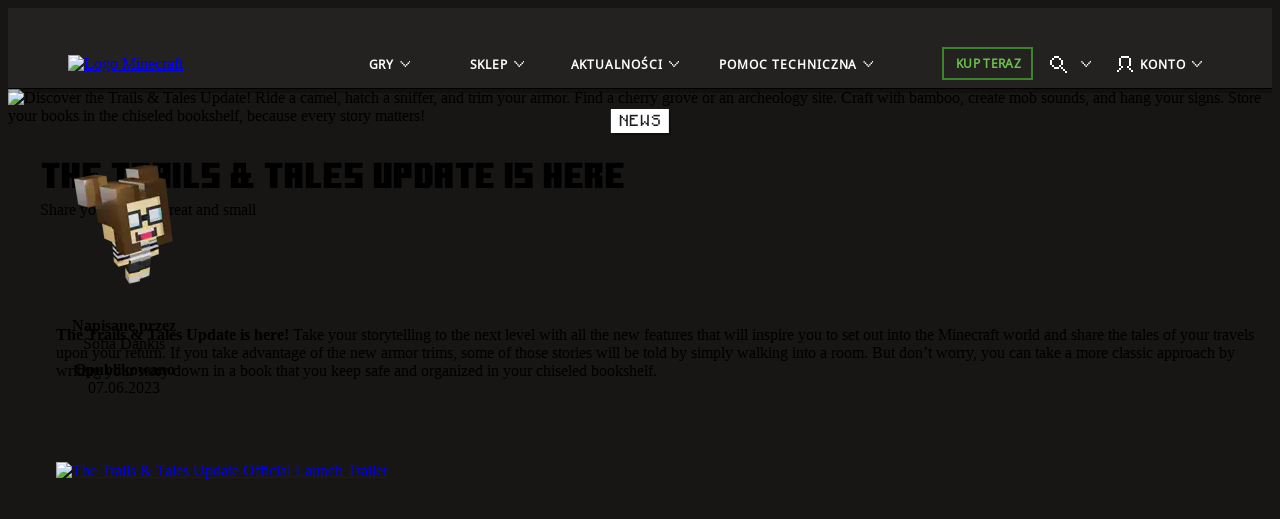

--- FILE ---
content_type: text/html;charset=utf-8
request_url: https://www.minecraft.net/pl-pl/article/trails-tales-update-here
body_size: 37416
content:

<!DOCTYPE HTML>
<html lang="pl-PL">

<head>
    <meta charset="UTF-8"/>
    <title>Trails Tales Update here | Minecraft</title>
    
    <meta name="description" content="Share your stories, great and small"/>
    <meta name="template" content="article-page"/>
    <meta name="viewport" content="width=device-width, initial-scale=1"/>
    

    
    
<script defer="defer" type="text/javascript" src="https://rum.hlx.page/.rum/@adobe/helix-rum-js@%5E2/dist/rum-standalone.js" data-routing="p00000-e000000"></script>
<link rel="canonical" href="https://www.minecraft.net/pl-pl/article/trails-tales-update-here"/>


    
    
    <meta property="og:image" content="https://www.minecraft.net/content/dam/minecraftnet/games/minecraft/key-art/Keyart-Minecraft_Trails-Tales_.Net_1170x500.jpg"/>
    <meta property="og:type" content="website"/>
    <meta property="og:site_name" content="Minecraft.net"/>
    <meta property="og:url" content="https://www.minecraft.net/pl-pl/article/trails-tales-update-here"/>
    <meta property="og:title" content="The Trails &amp; Tales Update is Here"/>
    <meta property="og:description" content="Share your stories, great and small"/>

    <meta name="twitter:card" content="summary_large_image"/>
    <meta name="twitter:site" content="@Minecraft"/>
    <meta name="twitter:title" content="The Trails &amp; Tales Update is Here"/>
    <meta name="twitter:description" content="Share your stories, great and small"/>
    <meta name="twitter:image" content="https://www.minecraft.net/content/dam/minecraftnet/games/minecraft/key-art/Keyart-Minecraft_Trails-Tales_.Net_1170x500.jpg"/>
    <meta name="twitter:url" content="https://www.minecraft.net/pl-pl/article/trails-tales-update-here"/>

    <meta name="minecraft:tags" content="{&#34;primaryTags&#34;:[{&#34;id&#34;:&#34;minecraft:stockholm/news&#34;,&#34;label&#34;:&#34;News&#34;}],&#34;additionalTags&#34;:[{&#34;id&#34;:&#34;minecraft:stockholm/trails-tales-update&#34;,&#34;label&#34;:&#34;&#34;}]}"/>
    

    <meta name="google-site-verification" content="w5t2MSFIIzY9mO07nhjvjbKJEmOosriQTo7GMERLVPs"/>
    <meta name="visitor-country-code" content="US"/>

    <meta property="article:published_time" content="2023-06-07T15:00:12Z"/>

    

    

    

    
    
        <link rel="stylesheet" href="https://www.minecraft.net/webui/mc-components.min.css" type="text/css"/>
    

    

    

    <script type="application/ld+json">
    {
        "@context": "https://schema.org",
        "@type": "NewsArticle",
        "mainEntityOfPage": {
            "@type": "WebPage",
            "@id": "https://www.minecraft.net/pl-pl/article/trails-tales-update-here"
        },
        "headline": "Trails Tales Update here",
        "image": [
            "https://www.minecraft.net/content/dam/minecraftnet/games/minecraft/key-art/Keyart-Minecraft_Trails-Tales_.Net_1170x500.jpg"
        ],
        "datePublished": "2023-06-07T15:00:12.500+0000",
        "author": {
            "@type": "Person",
            "name": "Sofia Dankis"
        },
        "publisher": {
            "@type": "Organization",
            "name": "Minecraft",
            "logo": {
                "@type": "ImageObject",
                "url": "https://www.minecraft.net/etc.clientlibs/minecraft/clientlibs/main/resources/img/header/logo.png"
            }
        }
    }
</script>
    
        <script src="https://www.minecraft.net/webui/config.js"></script>
    
    <script src="https://wcpstatic.microsoft.com/mscc/lib/v2/wcp-consent.js"></script>
    <script src="https://assets.adobedtm.com/5ef092d1efb5/1e81bffe3e92/launch-89701b7f944e.min.js"></script>
    
    
<script src="/etc.clientlibs/minecraftnet/clientlibs/clientlib-site.min.1079220260123114241200073768691769609491504.js"></script>



    



    


    
    
    

    

    
    
    <link rel="stylesheet" href="/etc.clientlibs/minecraftnet/clientlibs/clientlib-site.min.1079220260123114241200073768691769609491504.css" type="text/css">


    
    

    

    <link rel="shortcut icon" type="image/x-icon" href="/etc.clientlibs/minecraftnet/clientlibs/clientlib-site/resources/favicon.ico"/>
    <link rel="icon" type="image/x-icon" href="/etc.clientlibs/minecraftnet/clientlibs/clientlib-site/resources/favicon.ico"/>

    <link rel="icon" type="image/png" sizes="192x192" href="/etc.clientlibs/minecraftnet/clientlibs/clientlib-site/resources/android-icon-192x192.png"/>
    <link rel="icon" type="image/png" sizes="32x32" href="/etc.clientlibs/minecraftnet/clientlibs/clientlib-site/resources/favicon-32x32.png"/>
    <link rel="icon" type="image/png" sizes="96x96" href="/etc.clientlibs/minecraftnet/clientlibs/clientlib-site/resources/favicon-96x96.png"/>
    <link rel="icon" type="image/png" sizes="16x16" href="/etc.clientlibs/minecraftnet/clientlibs/clientlib-site/resources/favicon-16x16.png"/>

    <link rel="apple-touch-icon" sizes="57x57" href="/etc.clientlibs/minecraftnet/clientlibs/clientlib-site/resources/apple-icon-57x57.png"/>
    <link rel="apple-touch-icon" sizes="60x60" href="/etc.clientlibs/minecraftnet/clientlibs/clientlib-site/resources/apple-icon-60x60.png"/>
    <link rel="apple-touch-icon" sizes="72x72" href="/etc.clientlibs/minecraftnet/clientlibs/clientlib-site/resources/apple-icon-72x72.png"/>
    <link rel="apple-touch-icon" sizes="76x76" href="/etc.clientlibs/minecraftnet/clientlibs/clientlib-site/resources/apple-icon-76x76.png"/>
    <link rel="apple-touch-icon" sizes="114x114" href="/etc.clientlibs/minecraftnet/clientlibs/clientlib-site/resources/apple-icon-114x114.png"/>
    <link rel="apple-touch-icon" sizes="120x120" href="/etc.clientlibs/minecraftnet/clientlibs/clientlib-site/resources/apple-icon-120x120.png"/>
    <link rel="apple-touch-icon" sizes="144x144" href="/etc.clientlibs/minecraftnet/clientlibs/clientlib-site/resources/apple-icon-144x144.png"/>
    <link rel="apple-touch-icon" sizes="152x152" href="/etc.clientlibs/minecraftnet/clientlibs/clientlib-site/resources/apple-icon-152x152.png"/>
    <link rel="apple-touch-icon" sizes="180x180" href="/etc.clientlibs/minecraftnet/clientlibs/clientlib-site/resources/apple-icon-180x180.png"/>
    

    

<script>(window.BOOMR_mq=window.BOOMR_mq||[]).push(["addVar",{"rua.upush":"false","rua.cpush":"true","rua.upre":"false","rua.cpre":"true","rua.uprl":"false","rua.cprl":"false","rua.cprf":"false","rua.trans":"SJ-872c2be0-785f-4e8d-a9ee-bf1f4a0b037e","rua.cook":"false","rua.ims":"false","rua.ufprl":"false","rua.cfprl":"false","rua.isuxp":"false","rua.texp":"norulematch","rua.ceh":"false","rua.ueh":"false","rua.ieh.st":"0"}]);</script>
                              <script>!function(a){var e="https://s.go-mpulse.net/boomerang/",t="addEventListener";if("False"=="True")a.BOOMR_config=a.BOOMR_config||{},a.BOOMR_config.PageParams=a.BOOMR_config.PageParams||{},a.BOOMR_config.PageParams.pci=!0,e="https://s2.go-mpulse.net/boomerang/";if(window.BOOMR_API_key="YFFAU-YT7PV-UYYLA-KR9L9-43ZGM",function(){function n(e){a.BOOMR_onload=e&&e.timeStamp||(new Date).getTime()}if(!a.BOOMR||!a.BOOMR.version&&!a.BOOMR.snippetExecuted){a.BOOMR=a.BOOMR||{},a.BOOMR.snippetExecuted=!0;var i,_,o,r=document.createElement("iframe");if(a[t])a[t]("load",n,!1);else if(a.attachEvent)a.attachEvent("onload",n);r.src="javascript:void(0)",r.title="",r.role="presentation",(r.frameElement||r).style.cssText="width:0;height:0;border:0;display:none;",o=document.getElementsByTagName("script")[0],o.parentNode.insertBefore(r,o);try{_=r.contentWindow.document}catch(O){i=document.domain,r.src="javascript:var d=document.open();d.domain='"+i+"';void(0);",_=r.contentWindow.document}_.open()._l=function(){var a=this.createElement("script");if(i)this.domain=i;a.id="boomr-if-as",a.src=e+"YFFAU-YT7PV-UYYLA-KR9L9-43ZGM",BOOMR_lstart=(new Date).getTime(),this.body.appendChild(a)},_.write("<bo"+'dy onload="document._l();">'),_.close()}}(),"".length>0)if(a&&"performance"in a&&a.performance&&"function"==typeof a.performance.setResourceTimingBufferSize)a.performance.setResourceTimingBufferSize();!function(){if(BOOMR=a.BOOMR||{},BOOMR.plugins=BOOMR.plugins||{},!BOOMR.plugins.AK){var e="true"=="true"?1:0,t="",n="amhswuiccuevw2l2ue6a-f-48673167e-clientnsv4-s.akamaihd.net",i="false"=="true"?2:1,_={"ak.v":"39","ak.cp":"1053458","ak.ai":parseInt("625405",10),"ak.ol":"0","ak.cr":9,"ak.ipv":4,"ak.proto":"h2","ak.rid":"27da6a5c","ak.r":51990,"ak.a2":e,"ak.m":"r","ak.n":"ff","ak.bpcip":"3.15.43.0","ak.cport":42790,"ak.gh":"2.17.209.135","ak.quicv":"","ak.tlsv":"tls1.3","ak.0rtt":"","ak.0rtt.ed":"","ak.csrc":"-","ak.acc":"","ak.t":"1769644348","ak.ak":"hOBiQwZUYzCg5VSAfCLimQ==Ar58zHotwxQyydLisg5n2i5h6bm90AGKAA2fkcj2+QO752SiRJsgLLWs6ENel+0E9UyLdzaCObCvwdFf/vHXInsa44MJlkrklzMnr1OYMDRDN48nughMZQ+vaWNFY6b1fe27czDbpJg1utRJamT5X5xl7wbQAsnHzelgTCcYW6SPaks7Q7a5lFompILCLOwymRTKDj3FCZ0IDWdAukKMYpMIdXhtR7eu3KX8trixb4tTXD1NonX9c9tX/87OQyFBts8XPS1MgWaG4/XNdDGO6qC9w/9J7g1RXNROor5cLEqXgdPAAPn+aA153iwrOkC1fReVr/edNYN10XNVZZDOY/MjQbwLIhP8fliWnoNRRKVKU3Tgv5Cy3I49g3+S+yDqBE77ZiDvhDnhte+w0eSL5SEsO3lizQ1Rf16A9gV8EIA=","ak.pv":"455","ak.dpoabenc":"","ak.tf":i};if(""!==t)_["ak.ruds"]=t;var o={i:!1,av:function(e){var t="http.initiator";if(e&&(!e[t]||"spa_hard"===e[t]))_["ak.feo"]=void 0!==a.aFeoApplied?1:0,BOOMR.addVar(_)},rv:function(){var a=["ak.bpcip","ak.cport","ak.cr","ak.csrc","ak.gh","ak.ipv","ak.m","ak.n","ak.ol","ak.proto","ak.quicv","ak.tlsv","ak.0rtt","ak.0rtt.ed","ak.r","ak.acc","ak.t","ak.tf"];BOOMR.removeVar(a)}};BOOMR.plugins.AK={akVars:_,akDNSPreFetchDomain:n,init:function(){if(!o.i){var a=BOOMR.subscribe;a("before_beacon",o.av,null,null),a("onbeacon",o.rv,null,null),o.i=!0}return this},is_complete:function(){return!0}}}}()}(window);</script></head>

<body class="article-page page basicpage MC_Bg_Core__off-black" id="article-page-25a25fd39a" data-cmp-link-accessibility-enabled data-cmp-link-accessibility-text="opens in a new tab">
<!--*/ Component content for sensitive pages */-->




    





    <div id="cookie-banner"></div>


    
    
    
        <div><div class="xfpage page basicpage">


    
    
    <div id="container-820020a098" class="cmp-container MC_Layout_Article">
        


<div class="aem-Grid aem-Grid--12 aem-Grid--default--12 ">
    
    <div class="primary-nav aem-GridColumn aem-GridColumn--default--12">
    <div class="MC_globalHeader" data-aem-item="globalHeaderA">
        <a id="TopNavSkipContent" href="#main-content" class="MC_skipContent" aria-label="Przejdź do głównej zawartości" data-aem-contentname="globalnav-skipnavigation">
            Przejdź do głównej zawartości
        </a>
        
        
    <header class="MC_globalHeaderA MC_globalHeaderA__v2" id="primary-nav-0ef3d4214b" aria-label="Punkt orientacyjny nagłówka" data-mc-mount="GlobalHeaderA" data-mc-logic="GlobalHeaderALogic" data-mc-config="{&#34;options&#34;:{&#34;stickyNav&#34;:&#34;true&#34;},&#34;overflow&#34;:{&#34;navText&#34;:&#34;Więcej&#34;,&#34;navTextAria&#34;:&#34;Więcej&#34;},&#34;notification&#34;:{&#34;moveIn&#34;:&#34;Przeniesienie elementu nawigacji do przepływu&#34;,&#34;moveOut&#34;:&#34;Przeniesienie elementu nawigacji z przepływu&#34;}}">
        <div class="MC_globalHeaderA_ctr">
            <section class="MC_globalHeaderA_mCtr" data-aem-item="globalHeaderA-mobileNav">
                <div class="MC_globalHeaderA_mCtr_panel">
                    <div class="MC_globalHeaderA_mCtr_navBar">
                        <div class="MC_globalHeaderA_mCtr_logoContainer">
                            <a href="/pl-pl" class="MC_globalHeaderA_mCtr_logo" aria-label="Logo Minecraft" data-aem-contentname="globalnav-logo">
                                <img src="/content/dam/minecraftnet/games/minecraft/logos/Global-Header_MCCB-Logo_300x51.svg" alt="Logo Minecraft"/>
                            </a>
                        </div>
                        <div class="MC_globalHeaderA_mCtr_menuControls">
                            <button class="MC_globalHeaderA_mCtr_menuToggle" aria-label="Zamknij" type="button"></button>
                        </div>
                    </div>
                    <!--*/ Start Scrollbar  */-->
                    <div data-mc-mount="Scrollbar" class="MC_scrollbar MC_scrollbarA" data-mc-config="{&#34;options&#34;:{&#34;observeChildren&#34;:&#34;false&#34;,&#34;heightOffset&#34;:&#34;30&#34;}}">
                        <div class="MC_scrollbar_content_wrapper">
                            <div class="MC_scrollbar_content">
                                <nav class="MC_globalHeaderA_mCtr_primaryNav" aria-label="Główny nawigacyjny punkt orientacyjny">
                                    <ul>
                                        <li data-aem-item="globalnav-mobilemenu-Gry">
                                            <button class="MC_globalHeaderA_slideAction" type="button" aria-label="Gry" data-aem-contentname="globalnav-Gamesmenu">
                                                
                                                <div class="MC_globalHeaderA_topNav_icon"></div>
                                                
                                                <span class="MC_globalHeaderA_topNav_text">Gry</span>
                                            </button>
                                            <div class="MC_globalHeaderA_slideMenu">
                                                <div class="MC_globalHeaderA_slideMenu_container">
                                                    <button class="MC_globalHeaderA_slideActionBack" type="button" aria-label="Wróć" data-aem-contentname="globalnav-backmenu">
                                                        <span class="MC_globalHeaderA_topNav_text">Wróć</span>
                                                    </button>
                                                    <h2 class="MC_Heading_3">Gry</h2>
                                                    
                                                    <ul>
                                                        <li>
                                                            <button class="MC_globalHeaderA_slideAction" type="button" aria-label="Minecraft" data-aem-contentname="globalnav-Minecraftmenu">
                                                                <span class="MC_globalHeaderA_topNav_text">Minecraft</span>
                                                            </button>
                                                            <div class="MC_globalHeaderA_slideMenu">
                                                                <div class="MC_globalHeaderA_slideMenu_container">
                                                                    <button class="MC_globalHeaderA_slideActionBack" type="button" aria-label="Back to all games menu" data-aem-contentname="globalnav-backmenu">
                                                                        <span class="MC_globalHeaderA_topNav_text">Gry</span>
                                                                    </button>
                                                                    <h3 class="MC_Heading_3">Minecraft</h3>
                                                                    
                                                                    <div class="MC_globalHeaderA_itemGridA">
                                                                        <div class="MC_globalHeaderA_itemGridA_col">
                                                                            <a class="MC_globalHeaderA_itemGridA_item" href="/pl-pl/about-minecraft" aria-label="Minecraft" data-aem-contentname="globalnav-tilelink" target="_self">
                                                                                <picture>
                                                                                    <img class="MC_globalHeaderA_itemGridA_poster" src="/content/dam/minecraftnet/games/minecraft/key-art/Global-Header_Image-Tile_MC-Java-Bedrock_570x321.jpg" alt="Steve i Alex wychodzą z jaskini do lasu z różnymi zwierzętami i potworami poniżej napisu: Minecraft Java &amp; Bedrock"/>
                                                                                </picture>
                                                                                <div class="MC_globalHeaderA_itemGridA_content">
                                                                                    <span class="MC_globalHeaderA_itemGridA_title">Minecraft</span>
                                                                                    <p>Przemierzaj swój własny, niepowtarzalny świat, przetrwaj noc i twórz wszystko, co możesz sobie wyobrazić!</p>

                                                                                </div>
                                                                            </a>
                                                                        </div>
<div class="MC_globalHeaderA_itemGridA_col">
                                                                            <a class="MC_globalHeaderA_itemGridA_item" href="/pl-pl/marketplace" aria-label="Rynek" data-aem-contentname="globalnav-tilelink" target="_self">
                                                                                <picture>
                                                                                    <img class="MC_globalHeaderA_itemGridA_poster" src="/content/dam/minecraftnet/games/minecraft/key-art/Global-Header_Image-Tile_Marketplace_321x321.jpg" alt="Postacie Minecraft patrzą na nową zawartość w sklepie"/>
                                                                                </picture>
                                                                                <div class="MC_globalHeaderA_itemGridA_content">
                                                                                    <span class="MC_globalHeaderA_itemGridA_title">Rynek</span>
                                                                                    <p>Korzystaj z nieskończenie twórczej i zabawnej rozgrywki.</p>

                                                                                </div>
                                                                            </a>
                                                                        </div>
<div class="MC_globalHeaderA_itemGridA_col">
                                                                            <a class="MC_globalHeaderA_itemGridA_item" href="/pl-pl/realms" aria-label="Minecraft Realms" data-aem-contentname="globalnav-tilelink" target="_self">
                                                                                <picture>
                                                                                    <img class="MC_globalHeaderA_itemGridA_poster" src="/content/dam/minecraftnet/games/minecraft/key-art/Global-Header_Image-Tile_Realms_321x321.jpg" alt="Steve, Alex oraz różne inne postacie i zwierzęta wychodzą z portalu do Netheru poniżej napisu: Minecraft Realms"/>
                                                                                </picture>
                                                                                <div class="MC_globalHeaderA_itemGridA_content">
                                                                                    <span class="MC_globalHeaderA_itemGridA_title">Minecraft Realms</span>
                                                                                    <p>Graj ze znajomymi na osobistym serwerze.</p>

                                                                                </div>
                                                                            </a>
                                                                        </div>

                                                                        <div class="MC_globalHeaderA_itemGridA MC_globalHeaderA_itemGridA_navList">
                                                                            <div class="MC_globalHeaderA_itemGridA_col">
                                                                                <ul class="MC_globalHeaderA_itemGridA_list">
                                                                                    <li>
                                                                                        <a href="/pl-pl/store/minecraft-deluxe-collection-pc" class="MC_globalHeaderA_itemGridA_link" style="--font-color: #86D562;" aria-label="Kup grę Minecraft" data-aem-contentname="globalnav-listlink" target="_self">Kup grę Minecraft</a>
                                                                                    </li>
                                                                                
                                                                                    <li>
                                                                                        <a href="/pl-pl/store/minecraft-dungeons-legends-bundle" class="MC_globalHeaderA_itemGridA_link" aria-label="Kup pakiet trzech gier Minecraft" data-aem-contentname="globalnav-listlink" target="_self">Kup pakiet trzech gier Minecraft</a>
                                                                                    </li>
                                                                                
                                                                                    <li>
                                                                                        <a href="/pl-pl/marketplace/marketplace-pass" class="MC_globalHeaderA_itemGridA_link" aria-label="Dzięki Marketplace Pass możesz próbować nowej zawartości co miesiąc" data-aem-contentname="globalnav-listlink" target="_self">Marketplace Pass</a>
                                                                                    </li>
                                                                                
                                                                                    <li>
                                                                                        <a href="/pl-pl/minecraft-tips-for-beginners" class="MC_globalHeaderA_itemGridA_link" aria-label="Jeszcze nie znasz gry Minecraft?" data-aem-contentname="globalnav-listlink" target="_self">Jeszcze nie znasz gry Minecraft?</a>
                                                                                    </li>
                                                                                
                                                                                    <li>
                                                                                        <a href="/pl-pl/servers" class="MC_globalHeaderA_itemGridA_link" aria-label="Serwery" data-aem-contentname="globalnav-listlink" target="_self">Serwery</a>
                                                                                    </li>
                                                                                
                                                                                    <li>
                                                                                        <a href="/pl-pl/free-trial" class="MC_globalHeaderA_itemGridA_link" aria-label="Wypróbuj Minecraft za darmo" data-aem-contentname="globalnav-listlink" target="_self">Wypróbuj grę Minecraft za darmo</a>
                                                                                    </li>
                                                                                
                                                                                    <li>
                                                                                        <a href="https://classic.minecraft.net/" class="MC_globalHeaderA_itemGridA_link" aria-label="Zagraj w grę Minecraft Classic" data-aem-contentname="globalnav-listlink" target="_blank">Zagraj w grę Minecraft Classic</a>
                                                                                    </li>
                                                                                </ul>
                                                                            </div>
                                                                        </div>
                                                                    </div>
                                                                    
                                                                </div>
                                                            </div>
                                                        </li>
<li>
                                                            <button class="MC_globalHeaderA_slideAction" type="button" aria-label="Minecraft Dungeons" data-aem-contentname="globalnav-Minecraft Dungeonsmenu">
                                                                <span class="MC_globalHeaderA_topNav_text">Minecraft Dungeons</span>
                                                            </button>
                                                            <div class="MC_globalHeaderA_slideMenu">
                                                                <div class="MC_globalHeaderA_slideMenu_container">
                                                                    <button class="MC_globalHeaderA_slideActionBack" type="button" aria-label="Back to all games menu" data-aem-contentname="globalnav-backmenu">
                                                                        <span class="MC_globalHeaderA_topNav_text">Gry</span>
                                                                    </button>
                                                                    <h3 class="MC_Heading_3">Minecraft Dungeons</h3>
                                                                    
                                                                    <div class="MC_globalHeaderA_itemGridA">
                                                                        <div class="MC_globalHeaderA_itemGridA_col">
                                                                            <a class="MC_globalHeaderA_itemGridA_item" href="/pl-pl/about-dungeons" aria-label="Minecraft Dungeons" data-aem-contentname="globalnav-tilelink" target="_self">
                                                                                <picture>
                                                                                    <img class="MC_globalHeaderA_itemGridA_poster" src="/content/dam/minecraftnet/games/dungeons/key-art/Global-Header_Image-Tile_MC-Dungeons_570x321.jpg" alt="Czterej bohaterowie walczą z hordą potworów głęboko w jaskini, poniżej widnieje napis: Minecraft Dungeons"/>
                                                                                </picture>
                                                                                <div class="MC_globalHeaderA_itemGridA_content">
                                                                                    <span class="MC_globalHeaderA_itemGridA_title">Minecraft Dungeons</span>
                                                                                    <p>Odkryj przygodową grę akcji inspirowaną klasycznymi dungeon crawlerami.</p>

                                                                                </div>
                                                                            </a>
                                                                        </div>
<div class="MC_globalHeaderA_itemGridA_col">
                                                                            <a class="MC_globalHeaderA_itemGridA_item" href="/pl-pl/store/minecraft-dungeons-ultimate-edition" aria-label="Ultimate Edition" data-aem-contentname="globalnav-tilelink" target="_self">
                                                                                <picture>
                                                                                    <img class="MC_globalHeaderA_itemGridA_poster" src="/content/dam/minecraftnet/games/minecraft/key-art/Global-Header_Image-Tile_MCD-Ultimate-Edition_321x321.jpg" alt="Czterej bohaterowie są otoczeni potworami i nowymi bossami poniżej napisu: Minecraft Dungeons: Ultimate Edition"/>
                                                                                </picture>
                                                                                <div class="MC_globalHeaderA_itemGridA_content">
                                                                                    <span class="MC_globalHeaderA_itemGridA_title">Ultimate Edition</span>
                                                                                    <p>Walcz z kultowymi mobami i zbieraj legendarne przedmioty.</p>

                                                                                </div>
                                                                            </a>
                                                                        </div>
<div class="MC_globalHeaderA_itemGridA_col">
                                                                            <a class="MC_globalHeaderA_itemGridA_item" href="/pl-pl/store/minecraft-dungeons-ultimate-dlc" aria-label="Pakiet Ultimate DLC" data-aem-contentname="globalnav-tilelink" target="_self">
                                                                                <picture>
                                                                                    <img class="MC_globalHeaderA_itemGridA_poster" src="/content/dam/minecraftnet/games/dungeons/key-art/Global-Header_Image-Tile_MCD-Ultimate-Bundle_321x321.jpg" alt="Czterej bohaterowie gotują się do walki z nowymi potworami. Napis: Pakiet Minecraft Dungeons: Ultimate DLC"/>
                                                                                </picture>
                                                                                <div class="MC_globalHeaderA_itemGridA_content">
                                                                                    <span class="MC_globalHeaderA_itemGridA_title">Pakiet Ultimate DLC</span>
                                                                                    <p>Zdobądź wszystkie sześć dodatków DLC dzięki pakietowi Ultimate DLC.</p>

                                                                                </div>
                                                                            </a>
                                                                        </div>

                                                                        <div class="MC_globalHeaderA_itemGridA MC_globalHeaderA_itemGridA_navList">
                                                                            <div class="MC_globalHeaderA_itemGridA_col">
                                                                                <ul class="MC_globalHeaderA_itemGridA_list">
                                                                                    <li>
                                                                                        <a href="/pl-pl/store/minecraft-dungeons-ultimate-edition" class="MC_globalHeaderA_itemGridA_link" style="--font-color: #FFC42B;" aria-label="Kup Minecraft Dungeons" data-aem-contentname="globalnav-listlink" target="_self">Kup Minecraft Dungeons</a>
                                                                                    </li>
                                                                                
                                                                                    <li>
                                                                                        <a href="/pl-pl/store/minecraft-dungeons-legends-bundle" class="MC_globalHeaderA_itemGridA_link" aria-label="Kup pakiet trzech gier Minecraft" data-aem-contentname="globalnav-listlink" target="_self">Kup pakiet trzech gier Minecraft</a>
                                                                                    </li>
                                                                                </ul>
                                                                            </div>
                                                                        </div>
                                                                    </div>
                                                                    
                                                                </div>
                                                            </div>
                                                        </li>
<li>
                                                            <button class="MC_globalHeaderA_slideAction" type="button" aria-label="Minecraft Legends" data-aem-contentname="globalnav-Minecraft Legendsmenu">
                                                                <span class="MC_globalHeaderA_topNav_text">Minecraft Legends</span>
                                                            </button>
                                                            <div class="MC_globalHeaderA_slideMenu">
                                                                <div class="MC_globalHeaderA_slideMenu_container">
                                                                    <button class="MC_globalHeaderA_slideActionBack" type="button" aria-label="Back to all games menu" data-aem-contentname="globalnav-backmenu">
                                                                        <span class="MC_globalHeaderA_topNav_text">Gry</span>
                                                                    </button>
                                                                    <h3 class="MC_Heading_3">Minecraft Legends</h3>
                                                                    
                                                                    <div class="MC_globalHeaderA_itemGridA">
                                                                        <div class="MC_globalHeaderA_itemGridA_col">
                                                                            <a class="MC_globalHeaderA_itemGridA_item" href="/pl-pl/about-legends" aria-label="Minecraft Legends" data-aem-contentname="globalnav-tilelink" target="_self">
                                                                                <picture>
                                                                                    <img class="MC_globalHeaderA_itemGridA_poster" src="/content/dam/minecraftnet/games/badger/key-art/Global-Header_Image-Tile_MC-Legends_570x321.jpg" alt="Bohater stojący pomiędzy dwoma armiami nad napisem: Minecraft Legends"/>
                                                                                </picture>
                                                                                <div class="MC_globalHeaderA_itemGridA_content">
                                                                                    <span class="MC_globalHeaderA_itemGridA_title">Minecraft Legends</span>
                                                                                    <p>Poprowadź sojuszników, aby wspólne bronić Powierzchni w tej ekscytującej grze łączącej elementy akcji i strategii.</p>

                                                                                </div>
                                                                            </a>
                                                                        </div>
<div class="MC_globalHeaderA_itemGridA_col">
                                                                            <a class="MC_globalHeaderA_itemGridA_item" href="/pl-pl/store/legends-deluxe-edition" aria-label="Minecraft Legends Deluxe Edition" data-aem-contentname="globalnav-tilelink" target="_self">
                                                                                <picture>
                                                                                    <img class="MC_globalHeaderA_itemGridA_poster" src="/content/dam/minecraftnet/games/badger/key-art/Global-Header_Image-Tile_MCL-Deluxe-Edition_321x321.jpg" alt="Bohater stojący pomiędzy dwoma armiami nad napisem: Minecraft Legends Deluxe Edition"/>
                                                                                </picture>
                                                                                <div class="MC_globalHeaderA_itemGridA_content">
                                                                                    <span class="MC_globalHeaderA_itemGridA_title">Minecraft Legends Deluxe Edition</span>
                                                                                    <p>Poprowadź wojska do walki z sześcioma dodatkowymi skórkami!</p>

                                                                                </div>
                                                                            </a>
                                                                        </div>
<div class="MC_globalHeaderA_itemGridA_col">
                                                                            <a class="MC_globalHeaderA_itemGridA_item" href="/pl-pl/store/legends-deluxe-skin-pack" aria-label="Pakiet skórek Deluxe" data-aem-contentname="globalnav-tilelink" target="_self">
                                                                                <picture>
                                                                                    <img class="MC_globalHeaderA_itemGridA_poster" src="/content/dam/minecraftnet/games/minecraft/key-art/Global-Header_Image-Tile_MCL-Deluxe-Skin-Pack_321x321.jpg" alt="Bohater jadący na koniu, obaj noszą nową zbroję"/>
                                                                                </picture>
                                                                                <div class="MC_globalHeaderA_itemGridA_content">
                                                                                    <span class="MC_globalHeaderA_itemGridA_title">Pakiet skórek Deluxe</span>
                                                                                    <p>Ubierz bohatera i jego rumaka w piękną zbroję.</p>

                                                                                </div>
                                                                            </a>
                                                                        </div>

                                                                        <div class="MC_globalHeaderA_itemGridA MC_globalHeaderA_itemGridA_navList">
                                                                            <div class="MC_globalHeaderA_itemGridA_col">
                                                                                <ul class="MC_globalHeaderA_itemGridA_list">
                                                                                    <li>
                                                                                        <a href="/pl-pl/store/legends-deluxe-edition" class="MC_globalHeaderA_itemGridA_link" style="--font-color: #70DFFF;" aria-label="Kup Minecraft Legends" data-aem-contentname="globalnav-listlink" target="_self">Kup Minecraft Legends</a>
                                                                                    </li>
                                                                                
                                                                                    <li>
                                                                                        <a href="/pl-pl/store/minecraft-dungeons-legends-bundle" class="MC_globalHeaderA_itemGridA_link" aria-label="Kup pakiet trzech gier Minecraft" data-aem-contentname="globalnav-listlink" target="_self">Kup pakiet trzech gier Minecraft</a>
                                                                                    </li>
                                                                                </ul>
                                                                            </div>
                                                                        </div>
                                                                    </div>
                                                                    
                                                                </div>
                                                            </div>
                                                        </li>
<li>
                                                            <button class="MC_globalHeaderA_slideAction" type="button" aria-label="Minecraft Education" data-aem-contentname="globalnav-Minecraft Educationmenu">
                                                                <span class="MC_globalHeaderA_topNav_text">Minecraft Education</span>
                                                            </button>
                                                            <div class="MC_globalHeaderA_slideMenu">
                                                                <div class="MC_globalHeaderA_slideMenu_container">
                                                                    <button class="MC_globalHeaderA_slideActionBack" type="button" aria-label="Back to all games menu" data-aem-contentname="globalnav-backmenu">
                                                                        <span class="MC_globalHeaderA_topNav_text">Gry</span>
                                                                    </button>
                                                                    <h3 class="MC_Heading_3">Minecraft Education</h3>
                                                                    
                                                                    <div class="MC_globalHeaderA_itemGridA">
                                                                        <div class="MC_globalHeaderA_itemGridA_col">
                                                                            <a class="MC_globalHeaderA_itemGridA_item" href="https://education.minecraft.net" aria-label="Minecraft Education" data-aem-contentname="globalnav-tilelink" target="_self">
                                                                                <picture>
                                                                                    <img class="MC_globalHeaderA_itemGridA_poster" src="/content/dam/minecraftnet/games/minecraft/key-art/MCEDU%20Hero%20Art%20Logo.png" alt="Minecraft Education — naucz się kodować "/>
                                                                                </picture>
                                                                                <div class="MC_globalHeaderA_itemGridA_content">
                                                                                    <span class="MC_globalHeaderA_itemGridA_title">Minecraft Education</span>
                                                                                    <p>Odkryj cały świat nauki z Minecraft Education w domu i klasie!</p>

                                                                                </div>
                                                                            </a>
                                                                        </div>
<div class="MC_globalHeaderA_itemGridA_col">
                                                                            <a class="MC_globalHeaderA_itemGridA_item" href="https://aka.ms/hourofcode" aria-label="Naucz się kodować" data-aem-contentname="globalnav-tilelink" target="_self">
                                                                                <picture>
                                                                                    <img class="MC_globalHeaderA_itemGridA_poster" src="/content/dam/minecraftnet/games/minecraft/key-art/MCEDU_HourOfCode24_Instagram_1080x1080.png" alt="Scena z Minecraft Education przedstawiająca kościotrupa grającego na gitarze, Endermana tańczącego w tutu i zombie śpiewającego na scenie. Pod logo Minecraft Education widnieje napis „Show musi trwać”."/>
                                                                                </picture>
                                                                                <div class="MC_globalHeaderA_itemGridA_content">
                                                                                    <span class="MC_globalHeaderA_itemGridA_title">Naucz się kodować</span>
                                                                                    <p>Odkryj radość kodowania dzięki darmowej lekcji Godzina kodowania.</p>

                                                                                </div>
                                                                            </a>
                                                                        </div>
<div class="MC_globalHeaderA_itemGridA_col">
                                                                            <a class="MC_globalHeaderA_itemGridA_item" href="https://education.minecraft.net/discover/artemis-missions" aria-label="Ucz się przedmiotów ścisłych w kosmosie" data-aem-contentname="globalnav-tilelink" target="_self">
                                                                                <picture>
                                                                                    <img class="MC_globalHeaderA_itemGridA_poster" src="/content/dam/minecraftnet/games/minecraft/key-art/EDU_NASA_ARTEMIS_MISSIONS_1080x1080.png" alt="Scena z Minecraft Education przedstawiająca start rakiety z płomieniami z silników, zainspirowana misjami Artemis agencji NASA. Pod logo Minecraft Education widnieje napis „Misje Artemis”."/>
                                                                                </picture>
                                                                                <div class="MC_globalHeaderA_itemGridA_content">
                                                                                    <span class="MC_globalHeaderA_itemGridA_title">Ucz się przedmiotów ścisłych w kosmosie</span>
                                                                                    <p>Stwórz rakietę i wyślij ją na księżyc, wykorzystując wiedzę.</p>

                                                                                </div>
                                                                            </a>
                                                                        </div>

                                                                        <div class="MC_globalHeaderA_itemGridA MC_globalHeaderA_itemGridA_navList">
                                                                            <div class="MC_globalHeaderA_itemGridA_col">
                                                                                <ul class="MC_globalHeaderA_itemGridA_list">
                                                                                    <li>
                                                                                        <a href="https://education.minecraft.net/get-started/download" class="MC_globalHeaderA_itemGridA_link" style="--font-color: #86D562;" aria-label="Pobierz demo" data-aem-contentname="globalnav-listlink" target="_self">Pobierz demo</a>
                                                                                    </li>
                                                                                
                                                                                    <li>
                                                                                        <a href="https://education.minecraft.net/discover/cyber-and-digital-safety" class="MC_globalHeaderA_itemGridA_link" aria-label="Ucz się bezpieczeństwa internetowego" data-aem-contentname="globalnav-listlink" target="_self">Ucz się bezpieczeństwa internetowego</a>
                                                                                    </li>
                                                                                
                                                                                    <li>
                                                                                        <a href="https://education.minecraft.net/discover/planet-earth-3" class="MC_globalHeaderA_itemGridA_link" aria-label="Ożyw naukę" data-aem-contentname="globalnav-listlink" target="_self">Ożyw naukę</a>
                                                                                    </li>
                                                                                
                                                                                    <li>
                                                                                        <a href="https://education.minecraft.net/get-started/parents" class="MC_globalHeaderA_itemGridA_link" aria-label="Dla rodziców" data-aem-contentname="globalnav-listlink" target="_self">Dla rodziców</a>
                                                                                    </li>
                                                                                
                                                                                    <li>
                                                                                        <a href="https://education.minecraft.net/get-started/educators" class="MC_globalHeaderA_itemGridA_link" aria-label="Dla nauczycieli" data-aem-contentname="globalnav-listlink" target="_self">Dla nauczycieli</a>
                                                                                    </li>
                                                                                
                                                                                    <li>
                                                                                        <a href="https://education.minecraft.net/licensing" class="MC_globalHeaderA_itemGridA_link" aria-label="Jak kupić" data-aem-contentname="globalnav-listlink" target="_self">Jak kupić</a>
                                                                                    </li>
                                                                                </ul>
                                                                            </div>
                                                                        </div>
                                                                    </div>
                                                                    
                                                                </div>
                                                            </div>
                                                        </li>

                                                    </ul>

                                                    <ul class="MC_globalHeaderA_slideAction_recoLinks_list">
                                                        <li>
                                                            <a class="MC_globalHeaderA_slideAction_recoLinks_link" href="/pl-pl/download" aria-label="Przejdź do plików do pobierania" data-aem-contentname="globalnav-recolink" target="_self">Przejdź do plików do pobierania</a>
                                                        </li>
                                                    
                                                        <li>
                                                            <a class="MC_globalHeaderA_slideAction_recoLinks_link" href="/pl-pl/redeem" aria-label="Zrealizuj kod podarunkowy" data-aem-contentname="globalnav-recolink" target="_self">Zrealizuj kod podarunkowy</a>
                                                        </li>
                                                    </ul>
                                                    
                                                </div>
                                            </div>
                                        </li>
<li data-aem-item="globalnav-mobilemenu-Sklep">
                                            <button class="MC_globalHeaderA_slideAction" type="button" aria-label="Sklep" data-aem-contentname="globalnav-Shopmenu">
                                                
                                                <div class="MC_globalHeaderA_topNav_icon"></div>
                                                
                                                <span class="MC_globalHeaderA_topNav_text">Sklep</span>
                                            </button>
                                            <div class="MC_globalHeaderA_slideMenu">
                                                <div class="MC_globalHeaderA_slideMenu_container">
                                                    <button class="MC_globalHeaderA_slideActionBack" type="button" aria-label="Wróć" data-aem-contentname="globalnav-backmenu">
                                                        <span class="MC_globalHeaderA_topNav_text">Wróć</span>
                                                    </button>
                                                    <h2 class="MC_Heading_3">Sklep</h2>
                                                    
                                                    <ul>
                                                        <li>
                                                            <button class="MC_globalHeaderA_slideAction" type="button" aria-label="Rynek" data-aem-contentname="globalnav-Marketplacemenu">
                                                                <span class="MC_globalHeaderA_topNav_text">Rynek</span>
                                                            </button>
                                                            <div class="MC_globalHeaderA_slideMenu">
                                                                <div class="MC_globalHeaderA_slideMenu_container">
                                                                    <button class="MC_globalHeaderA_slideActionBack" type="button" aria-label="Back to all games menu" data-aem-contentname="globalnav-backmenu">
                                                                        <span class="MC_globalHeaderA_topNav_text">Sklep</span>
                                                                    </button>
                                                                    <h3 class="MC_Heading_3">Rynek</h3>
                                                                    
                                                                    <div class="MC_globalHeaderA_itemGridA">
                                                                        <div class="MC_globalHeaderA_itemGridA_col">
                                                                            <a class="MC_globalHeaderA_itemGridA_item" href="/pl-pl/marketplace" aria-label="Rynek" data-aem-contentname="globalnav-tilelink" target="_self">
                                                                                <picture>
                                                                                    <img class="MC_globalHeaderA_itemGridA_poster" src="/content/dam/minecraftnet/games/minecraft/marketplace/Global-Header_Image-Tile_Marketplace-With-Logo_570x321.jpg" alt="Rynek Minecraft"/>
                                                                                </picture>
                                                                                <div class="MC_globalHeaderA_itemGridA_content">
                                                                                    <span class="MC_globalHeaderA_itemGridA_title">Rynek</span>
                                                                                    <p>Korzystaj z nieskończenie twórczej i zabawnej rozgrywki dzięki pakietom skórek, tekstur i nie tylko!</p>

                                                                                </div>
                                                                            </a>
                                                                        </div>
<div class="MC_globalHeaderA_itemGridA_col">
                                                                            <a class="MC_globalHeaderA_itemGridA_item" href="https://www.minecraft.net/marketplace/buy-minecoins" aria-label="Minecoins" data-aem-contentname="globalnav-tilelink" target="_self">
                                                                                <picture>
                                                                                    <img class="MC_globalHeaderA_itemGridA_poster" src="/content/dam/minecraftnet/games/minecraft/marketplace/Global-Header_Image-Tile_Minecoins_321x321.jpg" alt="Sterta mieniących się złotych monet Minecoin pod logo Rynku Minecraft."/>
                                                                                </picture>
                                                                                <div class="MC_globalHeaderA_itemGridA_content">
                                                                                    <span class="MC_globalHeaderA_itemGridA_title">Minecoins</span>
                                                                                    <p>Zrób więcej z walutą Minecoin.</p>

                                                                                </div>
                                                                            </a>
                                                                        </div>
<div class="MC_globalHeaderA_itemGridA_col">
                                                                            <a class="MC_globalHeaderA_itemGridA_item" href="/pl-pl/realms/bedrock" aria-label="Realms Plus" data-aem-contentname="globalnav-tilelink" target="_self">
                                                                                <picture>
                                                                                    <img class="MC_globalHeaderA_itemGridA_poster" src="/content/dam/minecraftnet/games/minecraft/realms/Global-Header_Image-Tile_Realms-Plus_321x321.jpg" alt/>
                                                                                </picture>
                                                                                <div class="MC_globalHeaderA_itemGridA_content">
                                                                                    <span class="MC_globalHeaderA_itemGridA_title">Realms Plus</span>
                                                                                    <p>Graj ze znajomymi na osobistym serwerze.</p>

                                                                                </div>
                                                                            </a>
                                                                        </div>

                                                                        <div class="MC_globalHeaderA_itemGridA MC_globalHeaderA_itemGridA_navList">
                                                                            <div class="MC_globalHeaderA_itemGridA_col">
                                                                                <ul class="MC_globalHeaderA_itemGridA_list">
                                                                                    <li>
                                                                                        <a href="/pl-pl/marketplace/marketplace-pass" class="MC_globalHeaderA_itemGridA_link" style="--font-color: #FFD953;" aria-label="Marketplace Pass" data-aem-contentname="globalnav-listlink" target="_self">Marketplace Pass</a>
                                                                                    </li>
                                                                                
                                                                                    <li>
                                                                                        <a href="/pl-pl/creator" class="MC_globalHeaderA_itemGridA_link" aria-label="Zostań twórcą" data-aem-contentname="globalnav-listlink" target="_self">Zostań twórcą</a>
                                                                                    </li>
                                                                                
                                                                                    <li>
                                                                                        <a href="/pl-pl/partner" class="MC_globalHeaderA_itemGridA_link" aria-label="Zostań partnerem" data-aem-contentname="globalnav-listlink" target="_self">Zostań partnerem</a>
                                                                                    </li>
                                                                                </ul>
                                                                            </div>
                                                                        </div>
                                                                    </div>
                                                                    
                                                                </div>
                                                            </div>
                                                        </li>
<li>
                                                            <button class="MC_globalHeaderA_slideAction" type="button" aria-label="Subskrypcje" data-aem-contentname="globalnav-Subscriptionsmenu">
                                                                <span class="MC_globalHeaderA_topNav_text">Subskrypcje</span>
                                                            </button>
                                                            <div class="MC_globalHeaderA_slideMenu">
                                                                <div class="MC_globalHeaderA_slideMenu_container">
                                                                    <button class="MC_globalHeaderA_slideActionBack" type="button" aria-label="Back to all games menu" data-aem-contentname="globalnav-backmenu">
                                                                        <span class="MC_globalHeaderA_topNav_text">Sklep</span>
                                                                    </button>
                                                                    <h3 class="MC_Heading_3">Subskrypcje</h3>
                                                                    
                                                                    <div class="MC_globalHeaderA_itemGridA">
                                                                        <div class="MC_globalHeaderA_itemGridA_col">
                                                                            <a class="MC_globalHeaderA_itemGridA_item" href="/pl-pl/realms" aria-label="Realms" data-aem-contentname="globalnav-tilelink" target="_self">
                                                                                <picture>
                                                                                    <img class="MC_globalHeaderA_itemGridA_poster" src="/content/dam/minecraftnet/games/minecraft/realms/Global-Header_Image-Tile_Realms-Bedrock_570x321_01.png" alt/>
                                                                                </picture>
                                                                                <div class="MC_globalHeaderA_itemGridA_content">
                                                                                    <span class="MC_globalHeaderA_itemGridA_title">Realms</span>
                                                                                    <p>Graj ze znajomymi na osobistym serwerze.</p>

                                                                                </div>
                                                                            </a>
                                                                        </div>
<div class="MC_globalHeaderA_itemGridA_col">
                                                                            <a class="MC_globalHeaderA_itemGridA_item" href="/pl-pl/marketplace/marketplace-pass" aria-label="Marketplace Pass" data-aem-contentname="globalnav-tilelink" target="_self">
                                                                                <picture>
                                                                                    <img class="MC_globalHeaderA_itemGridA_poster" src="/content/dam/minecraftnet/games/minecraft/marketplace/Global-Header_Image-Tile_Marketplace-Pass_321x321.jpg" alt/>
                                                                                </picture>
                                                                                <div class="MC_globalHeaderA_itemGridA_content">
                                                                                    <span class="MC_globalHeaderA_itemGridA_title">Marketplace Pass</span>
                                                                                    <p>Korzystaj z nieskończenie twórczej i zabawnej rozgrywki dzięki pakietom skórek, tekstur i nie tylko!</p>

                                                                                </div>
                                                                            </a>
                                                                        </div>

                                                                        <div class="MC_globalHeaderA_itemGridA MC_globalHeaderA_itemGridA_navList">
                                                                            <div class="MC_globalHeaderA_itemGridA_col">
                                                                                <ul class="MC_globalHeaderA_itemGridA_list">
                                                                                    <li>
                                                                                        <a href="/pl-pl/realms#realms-tutorials" class="MC_globalHeaderA_itemGridA_link" style="--font-color: #E833C2;" aria-label="Samouczek i poradnik dotyczący subskrypcji Realms" data-aem-contentname="globalnav-listlink" target="_self">Samouczek i poradnik dotyczący subskrypcji Realms</a>
                                                                                    </li>
                                                                                
                                                                                    <li>
                                                                                        <a href="/pl-pl/msaprofile/mygames" class="MC_globalHeaderA_itemGridA_link" aria-label="Skonfiguruj Realm" data-aem-contentname="globalnav-listlink" target="_self">Skonfiguruj Realm</a>
                                                                                    </li>
                                                                                
                                                                                    <li>
                                                                                        <a href="/pl-pl/marketplace" class="MC_globalHeaderA_itemGridA_link" aria-label="Sklep" data-aem-contentname="globalnav-listlink" target="_self">Sklep</a>
                                                                                    </li>
                                                                                
                                                                                    <li>
                                                                                        <a href="/pl-pl/servers" class="MC_globalHeaderA_itemGridA_link" aria-label="Serwery" data-aem-contentname="globalnav-listlink" target="_self">Serwery</a>
                                                                                    </li>
                                                                                </ul>
                                                                            </div>
                                                                        </div>
                                                                    </div>
                                                                    
                                                                </div>
                                                            </div>
                                                        </li>
<li>
                                                            <button class="MC_globalHeaderA_slideAction" type="button" aria-label="Gadżety" data-aem-contentname="globalnav-Merchmenu">
                                                                <span class="MC_globalHeaderA_topNav_text">Gadżety</span>
                                                            </button>
                                                            <div class="MC_globalHeaderA_slideMenu">
                                                                <div class="MC_globalHeaderA_slideMenu_container">
                                                                    <button class="MC_globalHeaderA_slideActionBack" type="button" aria-label="Back to all games menu" data-aem-contentname="globalnav-backmenu">
                                                                        <span class="MC_globalHeaderA_topNav_text">Sklep</span>
                                                                    </button>
                                                                    <h3 class="MC_Heading_3">Gadżety</h3>
                                                                    
                                                                    <div class="MC_globalHeaderA_itemGridA">
                                                                        <div class="MC_globalHeaderA_itemGridA_col">
                                                                            <a class="MC_globalHeaderA_itemGridA_item" href="https://minecraftshop.com/?utm_source=minecraft.net&utm_medium=referral&utm_campaign=mc-net-nav&utm_content=mc-net-nav" aria-label="Oficjalne produkty Minecraft" data-aem-contentname="globalnav-tilelink" target="_blank">
                                                                                <picture>
                                                                                    <img class="MC_globalHeaderA_itemGridA_poster" src="/content/dam/minecraftnet/games/minecraft/merch/MC_Slippers_Dot_Net_Tile_570x321.png" alt="Pluszowe kapcie Minecraft w kształcie pancernika z blokowym wzorem, założone na stopy, na jasnozielonym tle."/>
                                                                                </picture>
                                                                                <div class="MC_globalHeaderA_itemGridA_content">
                                                                                    <span class="MC_globalHeaderA_itemGridA_title MC_Glyph_Link_A">Oficjalne produkty Minecraft</span>
                                                                                    <p>Przeglądaj najnowsze oficjalne produkty Minecraft dla dorosłych.</p>

                                                                                </div>
                                                                            </a>
                                                                        </div>
<div class="MC_globalHeaderA_itemGridA_col">
                                                                            <a class="MC_globalHeaderA_itemGridA_item" href="https://minecraftshop.com/collections/kids?utm_source=minecraft.net&utm_medium=referral&utm_campaign=mc-net-nav&utm_content=mc-net-nav" aria-label="Ubrania dziecięce Minecraft" data-aem-contentname="globalnav-tilelink" target="_blank">
                                                                                <picture>
                                                                                    <img class="MC_globalHeaderA_itemGridA_poster" src="/content/dam/minecraftnet/games/minecraft/merch/Global-Header_Image-Tile_Merch-Kids_321x321.jpg" alt="Dziecko noszące bluzę z kapturem Minecraft"/>
                                                                                </picture>
                                                                                <div class="MC_globalHeaderA_itemGridA_content">
                                                                                    <span class="MC_globalHeaderA_itemGridA_title MC_Glyph_Link_A">Ubrania dziecięce Minecraft</span>
                                                                                    <p>Przygoda czeka: wspaniałe ubrania dziecięce inspirowane grą Minecraft.</p>

                                                                                </div>
                                                                            </a>
                                                                        </div>
<div class="MC_globalHeaderA_itemGridA_col">
                                                                            <a class="MC_globalHeaderA_itemGridA_item" href="https://minecraftshop.com/collections/plush?utm_source=minecraft.net&utm_medium=referral&utm_campaign=mc-net-nav&utm_content=mc-net-nav" aria-label="Pluszaki Minecraft" data-aem-contentname="globalnav-tilelink" target="_blank">
                                                                                <picture>
                                                                                    <img class="MC_globalHeaderA_itemGridA_poster" src="/content/dam/minecraftnet/games/minecraft/merch/Global-Header_Image-Tile_Merch-Plush_321x321.jpg" alt="Dziecko trzymające pluszowego creepera"/>
                                                                                </picture>
                                                                                <div class="MC_globalHeaderA_itemGridA_content">
                                                                                    <span class="MC_globalHeaderA_itemGridA_title MC_Glyph_Link_A">Pluszaki Minecraft</span>
                                                                                    <p>Kup urocze kostki i inne pluszaki Minecraft.</p>

                                                                                </div>
                                                                            </a>
                                                                        </div>

                                                                        <div class="MC_globalHeaderA_itemGridA MC_globalHeaderA_itemGridA_navList">
                                                                            <div class="MC_globalHeaderA_itemGridA_col">
                                                                                <ul class="MC_globalHeaderA_itemGridA_list">
                                                                                    <li>
                                                                                        <a href="https://minecraftshop.com/collections/best-sellers?utm_source=minecraft.net&utm_medium=referral&utm_campaign=mc-net-nav&utm_content=mc-net-nav" class="MC_globalHeaderA_itemGridA_link MC_Glyph_Link_A" aria-label="Bestsellery" data-aem-contentname="globalnav-listlink" target="_blank">Bestsellery</a>
                                                                                    </li>
                                                                                
                                                                                    <li>
                                                                                        <a href="https://minecraftshop.com/collections/new-arrivals?utm_source=minecraft.net&utm_medium=referral&utm_campaign=mc-net-nav&utm_content=mc-net-nav" class="MC_globalHeaderA_itemGridA_link MC_Glyph_Link_A" aria-label="Nowości w Sklepie Minecraft" data-aem-contentname="globalnav-listlink" target="_blank">Nowości</a>
                                                                                    </li>
                                                                                
                                                                                    <li>
                                                                                        <a href="https://minecraftshop.com/collections/sale?utm_source=minecraft.net&utm_medium=referral&utm_campaign=mc-net-nav&utm_content=mc-net-nav" class="MC_globalHeaderA_itemGridA_link MC_Glyph_Link_A" aria-label="W wyprzedaży" data-aem-contentname="globalnav-listlink" target="_blank">W wyprzedaży</a>
                                                                                    </li>
                                                                                </ul>
                                                                            </div>
                                                                        </div>
                                                                    </div>
                                                                    
                                                                </div>
                                                            </div>
                                                        </li>

                                                    </ul>

                                                    <ul class="MC_globalHeaderA_slideAction_recoLinks_list">
                                                        <li>
                                                            <a class="MC_globalHeaderA_slideAction_recoLinks_link" href="/pl-pl/redeem" aria-label="Zrealizuj kod podarunkowy" data-aem-contentname="globalnav-recolink" target="_self">Zrealizuj kod podarunkowy</a>
                                                        </li>
                                                    
                                                        <li>
                                                            <a class="MC_globalHeaderA_slideAction_recoLinks_link" href="/pl-pl/free-trial" aria-label="Wypróbuj grę Minecraft za darmo" data-aem-contentname="globalnav-recolink" target="_self">Wypróbuj grę Minecraft za darmo</a>
                                                        </li>
                                                    </ul>
                                                    
                                                </div>
                                            </div>
                                        </li>
<li data-aem-item="globalnav-mobilemenu-Aktualności">
                                            <button class="MC_globalHeaderA_slideAction" type="button" aria-label="Aktualności" data-aem-contentname="globalnav-Newsmenu">
                                                
                                                <div class="MC_globalHeaderA_topNav_icon"></div>
                                                
                                                <span class="MC_globalHeaderA_topNav_text">Aktualności</span>
                                            </button>
                                            <div class="MC_globalHeaderA_slideMenu">
                                                <div class="MC_globalHeaderA_slideMenu_container">
                                                    <button class="MC_globalHeaderA_slideActionBack" type="button" aria-label="Wróć" data-aem-contentname="globalnav-backmenu">
                                                        <span class="MC_globalHeaderA_topNav_text">Wróć</span>
                                                    </button>
                                                    <h2 class="MC_Heading_3">Aktualności</h2>
                                                    
                                                    <ul>
                                                        <li>
                                                            <button class="MC_globalHeaderA_slideAction" type="button" aria-label="Aktualności" data-aem-contentname="globalnav-Newsmenu">
                                                                <span class="MC_globalHeaderA_topNav_text">Aktualności</span>
                                                            </button>
                                                            <div class="MC_globalHeaderA_slideMenu">
                                                                <div class="MC_globalHeaderA_slideMenu_container">
                                                                    <button class="MC_globalHeaderA_slideActionBack" type="button" aria-label="Back to all games menu" data-aem-contentname="globalnav-backmenu">
                                                                        <span class="MC_globalHeaderA_topNav_text">Aktualności</span>
                                                                    </button>
                                                                    <h3 class="MC_Heading_3">Aktualności</h3>
                                                                    
                                                                    <div class="MC_globalHeaderA_itemGridA">
                                                                        <div class="MC_globalHeaderA_itemGridA_col">
                                                                            <a class="MC_globalHeaderA_itemGridA_item" href="/pl-pl/articles" aria-label="Najnowsze wieści" data-aem-contentname="globalnav-tilelink" target="_self">
                                                                                <picture>
                                                                                    <img class="MC_globalHeaderA_itemGridA_poster" src="/content/dam/minecraftnet/games/minecraft/key-art/Global-Header_Image-Tile_News_570x321.jpg" alt="Szereg artykułów z aktualnościami pokazujących nowości w Minecraft"/>
                                                                                </picture>
                                                                                <div class="MC_globalHeaderA_itemGridA_content">
                                                                                    <span class="MC_globalHeaderA_itemGridA_title">Najnowsze wieści</span>
                                                                                    <p>Oficjalne źródło aktualizacji Minecraft.</p>

                                                                                </div>
                                                                            </a>
                                                                        </div>
<div class="MC_globalHeaderA_itemGridA_col">
                                                                            <a class="MC_globalHeaderA_itemGridA_item" href="/pl-pl/build-a-better-world" aria-label="Program Zbuduj lepszy świat" data-aem-contentname="globalnav-tilelink" target="_self">
                                                                                <picture>
                                                                                    <img class="MC_globalHeaderA_itemGridA_poster" src="/content/dam/minecraftnet/games/minecraft/logos/Global-Header_Image-Tile_BABW_321x321.jpg" alt="Ziemia w kształcie sześcianu"/>
                                                                                </picture>
                                                                                <div class="MC_globalHeaderA_itemGridA_content">
                                                                                    <span class="MC_globalHeaderA_itemGridA_title">Program Zbuduj lepszy świat</span>
                                                                                    <p>Stwórzmy lepszą przyszłość dla wszystkich.</p>

                                                                                </div>
                                                                            </a>
                                                                        </div>
<div class="MC_globalHeaderA_itemGridA_col">
                                                                            <a class="MC_globalHeaderA_itemGridA_item" href="/pl-pl/minecraft-movie" aria-label="Minecraft: Film" data-aem-contentname="globalnav-tilelink" target="_self">
                                                                                <picture>
                                                                                    <img class="MC_globalHeaderA_itemGridA_poster" src="/content/dam/minecraftnet/community/events/cy2025/sandstorm/MinecraftMovie_TT_300x300.jpg" alt="Bohaterowie Steve i Garret trzymający kilof i miecz, a w tle widać Creepera i pszczołę. Tekst: MINECRAFT: FILM."/>
                                                                                </picture>
                                                                                <div class="MC_globalHeaderA_itemGridA_content">
                                                                                    <span class="MC_globalHeaderA_itemGridA_title">Minecraft: Film</span>
                                                                                    <p>Teraz w streamingu.</p>

                                                                                </div>
                                                                            </a>
                                                                        </div>

                                                                        <div class="MC_globalHeaderA_itemGridA MC_globalHeaderA_itemGridA_navList">
                                                                            <div class="MC_globalHeaderA_itemGridA_col">
                                                                                <ul class="MC_globalHeaderA_itemGridA_list">
                                                                                    <li>
                                                                                        <a href="/pl-pl/updates/minecraft-updates-timeline-and-evolution" class="MC_globalHeaderA_itemGridA_link" style="--font-color: #86D562;" aria-label="Aktualizacje do gry: wcześniejsze, obecne i przyszłe" data-aem-contentname="globalnav-listlink" target="_self">Aktualizacje do gry: wcześniejsze, obecne i przyszłe</a>
                                                                                    </li>
                                                                                
                                                                                    <li>
                                                                                        <a href="/pl-pl/mojang-careers" class="MC_globalHeaderA_itemGridA_link" aria-label="Kariera" data-aem-contentname="globalnav-listlink" target="_self">Kariera</a>
                                                                                    </li>
                                                                                
                                                                                    <li>
                                                                                        <a href="/pl-pl/credits" class="MC_globalHeaderA_itemGridA_link" aria-label="Twórcy" data-aem-contentname="globalnav-listlink" target="_self">Twórcy</a>
                                                                                    </li>
                                                                                </ul>
                                                                            </div>
                                                                        </div>
                                                                    </div>
                                                                    
                                                                </div>
                                                            </div>
                                                        </li>
<li>
                                                            <button class="MC_globalHeaderA_slideAction" type="button" aria-label="Minecraft Experience" data-aem-contentname="globalnav-Minecraft Experiencemenu">
                                                                <span class="MC_globalHeaderA_topNav_text">Minecraft Experience</span>
                                                            </button>
                                                            <div class="MC_globalHeaderA_slideMenu">
                                                                <div class="MC_globalHeaderA_slideMenu_container">
                                                                    <button class="MC_globalHeaderA_slideActionBack" type="button" aria-label="Back to all games menu" data-aem-contentname="globalnav-backmenu">
                                                                        <span class="MC_globalHeaderA_topNav_text">Aktualności</span>
                                                                    </button>
                                                                    <h3 class="MC_Heading_3">Minecraft Experience</h3>
                                                                    
                                                                    <div class="MC_globalHeaderA_itemGridA">
                                                                        <div class="MC_globalHeaderA_itemGridA_col">
                                                                            <a class="MC_globalHeaderA_itemGridA_item" href="https://www.minecraftexperience.com" aria-label="Minecraft Experience" data-aem-contentname="globalnav-tilelink" target="_self">
                                                                                <picture>
                                                                                    <img class="MC_globalHeaderA_itemGridA_poster" src="/content/dam/minecraftnet/games/minecraft/key-art/MC_EXP_Logo_VR_Yellow_321x321.png" alt="Minecraft Experience – Na ratunek osadnikom"/>
                                                                                </picture>
                                                                                <div class="MC_globalHeaderA_itemGridA_content">
                                                                                    <span class="MC_globalHeaderA_itemGridA_title">Minecraft Experience</span>
                                                                                    <p>Doświadcz pierwszej realistycznej i interaktywnej przygody w prawdziwym świecie!</p>

                                                                                </div>
                                                                            </a>
                                                                        </div>
<div class="MC_globalHeaderA_itemGridA_col">
                                                                            <a class="MC_globalHeaderA_itemGridA_item" href="https://www.minecraftexperience.com/sign-up" aria-label="Zarejestruj się, by otrzymywać aktualizacje" data-aem-contentname="globalnav-tilelink" target="_self">
                                                                                <picture>
                                                                                    <img class="MC_globalHeaderA_itemGridA_poster" src="/content/dam/minecraftnet/games/minecraft/key-art/Global-Header_Image-Tile_StayUpdated_321x321.png" alt="Osadnik z gry Minecraft"/>
                                                                                </picture>
                                                                                <div class="MC_globalHeaderA_itemGridA_content">
                                                                                    <span class="MC_globalHeaderA_itemGridA_title">Zarejestruj się, by otrzymywać aktualizacje</span>
                                                                                    <p>Otrzymuj informacje o nowościach dotyczących biletów i przyszłych lokalizacji.</p>

                                                                                </div>
                                                                            </a>
                                                                        </div>
<div class="MC_globalHeaderA_itemGridA_col">
                                                                            <a class="MC_globalHeaderA_itemGridA_item" href="https://aka.ms/MinecraftExperiencePlanYourVisit" aria-label="Zaplanuj wizytę" data-aem-contentname="globalnav-tilelink" target="_self">
                                                                                <picture>
                                                                                    <img class="MC_globalHeaderA_itemGridA_poster" src="/content/dam/minecraftnet/games/minecraft/key-art/Global-Header_Image-Tile_PlanYourVisit_321x321.png" alt="Uczęszczana ścieżka wiodąca przez pola i lasy"/>
                                                                                </picture>
                                                                                <div class="MC_globalHeaderA_itemGridA_content">
                                                                                    <span class="MC_globalHeaderA_itemGridA_title">Zaplanuj wizytę</span>
                                                                                    <p>Sprawdź godziny, lokalizacje i szczegóły.</p>

                                                                                </div>
                                                                            </a>
                                                                        </div>

                                                                        <div class="MC_globalHeaderA_itemGridA MC_globalHeaderA_itemGridA_navList">
                                                                            <div class="MC_globalHeaderA_itemGridA_col">
                                                                                
                                                                            </div>
                                                                        </div>
                                                                    </div>
                                                                    
                                                                </div>
                                                            </div>
                                                        </li>
<li>
                                                            <button class="MC_globalHeaderA_slideAction" type="button" aria-label="Społeczność" data-aem-contentname="globalnav-Communitymenu">
                                                                <span class="MC_globalHeaderA_topNav_text">Społeczność</span>
                                                            </button>
                                                            <div class="MC_globalHeaderA_slideMenu">
                                                                <div class="MC_globalHeaderA_slideMenu_container">
                                                                    <button class="MC_globalHeaderA_slideActionBack" type="button" aria-label="Back to all games menu" data-aem-contentname="globalnav-backmenu">
                                                                        <span class="MC_globalHeaderA_topNav_text">Aktualności</span>
                                                                    </button>
                                                                    <h3 class="MC_Heading_3">Społeczność</h3>
                                                                    
                                                                    <div class="MC_globalHeaderA_itemGridA">
                                                                        <div class="MC_globalHeaderA_itemGridA_col">
                                                                            <a class="MC_globalHeaderA_itemGridA_item" href="/pl-pl/creator/tools" aria-label="Narzędzia dla twórców" data-aem-contentname="globalnav-tilelink" target="_self">
                                                                                <picture>
                                                                                    <img class="MC_globalHeaderA_itemGridA_poster" src="/content/dam/minecraftnet/games/minecraft/key-art/MC-CreatorTools_Key-Art_Editor_570x321.jpg" alt="Kursor wybiera i przenosi dom w grze Minecraft"/>
                                                                                </picture>
                                                                                <div class="MC_globalHeaderA_itemGridA_content">
                                                                                    <span class="MC_globalHeaderA_itemGridA_title">Narzędzia dla twórców</span>
                                                                                    <p>Pracuj sprawniej i twórz szybciej, korzystając z rozbudowanego zestawu narzędzi dla twórców, które masz zawsze pod ręką.</p>

                                                                                </div>
                                                                            </a>
                                                                        </div>
<div class="MC_globalHeaderA_itemGridA_col">
                                                                            <a class="MC_globalHeaderA_itemGridA_item" href="/pl-pl/minecraft-tips-for-beginners" aria-label="Jak grać w grę Minecraft" data-aem-contentname="globalnav-tilelink" target="_self">
                                                                                <picture>
                                                                                    <img class="MC_globalHeaderA_itemGridA_poster" src="/content/dam/minecraftnet/games/minecraft/key-art/Global-Header_Image-Tile_%20Tips-For-Beginners%20_321x321_02.png" alt="Steve, Alex i pies stoją na wzgórzu nad doliną"/>
                                                                                </picture>
                                                                                <div class="MC_globalHeaderA_itemGridA_content">
                                                                                    <span class="MC_globalHeaderA_itemGridA_title">Jak grać w grę Minecraft</span>
                                                                                    <p>Wskazówki dotyczące pierwszych kroków i podnoszenia umiejętności.<br />
</p>

                                                                                </div>
                                                                            </a>
                                                                        </div>
<div class="MC_globalHeaderA_itemGridA_col">
                                                                            <a class="MC_globalHeaderA_itemGridA_item" href="https://feedback.minecraft.net/hc/" aria-label="Jak przesłać opinię" data-aem-contentname="globalnav-tilelink" target="_self">
                                                                                <picture>
                                                                                    <img class="MC_globalHeaderA_itemGridA_poster" src="/content/dam/minecraftnet/games/minecraft/game-characters/Global-Header_Image-Tile_%20Feedback%20_321x321_02.png" alt="Mieszkaniec wioski w bibliotece"/>
                                                                                </picture>
                                                                                <div class="MC_globalHeaderA_itemGridA_content">
                                                                                    <span class="MC_globalHeaderA_itemGridA_title">Jak przesłać opinię</span>
                                                                                    <p>Pomóż naszemu zespołowi dowiedzieć się, co gracze chcą zobaczyć w Minecraft.</p>

                                                                                </div>
                                                                            </a>
                                                                        </div>

                                                                        <div class="MC_globalHeaderA_itemGridA MC_globalHeaderA_itemGridA_navList">
                                                                            <div class="MC_globalHeaderA_itemGridA_col">
                                                                                <ul class="MC_globalHeaderA_itemGridA_list">
                                                                                    <li>
                                                                                        <a href="https://www.minecraft.net/live" class="MC_globalHeaderA_itemGridA_link" aria-label="Minecraft LIVE" data-aem-contentname="globalnav-listlink" target="_self">Minecraft LIVE</a>
                                                                                    </li>
                                                                                
                                                                                    <li>
                                                                                        <a href="https://feedback.minecraft.net/" class="MC_globalHeaderA_itemGridA_link" aria-label="Prześlij pomysł" data-aem-contentname="globalnav-listlink" target="_self">Prześlij pomysł</a>
                                                                                    </li>
                                                                                
                                                                                    <li>
                                                                                        <a href="https://help.minecraft.net/hc/articles/4408904068621-Feedback-and-Fan-Mail" class="MC_globalHeaderA_itemGridA_link" aria-label="Prześlij wiadomość fanowską" data-aem-contentname="globalnav-listlink" target="_self">Prześlij wiadomość fanowską</a>
                                                                                    </li>
                                                                                
                                                                                    <li>
                                                                                        <a href="https://discordapp.com/invite/minecraft" class="MC_globalHeaderA_itemGridA_link MC_Glyph_Link_A" aria-label="Oficjalny Discord Minecraft" data-aem-contentname="globalnav-listlink" target="_blank">Oficjalny Discord Minecraft</a>
                                                                                    </li>
                                                                                
                                                                                    <li>
                                                                                        <a href="https://youtube.com/Minecraft" class="MC_globalHeaderA_itemGridA_link MC_Glyph_Link_A" aria-label="Kanał YouTube o Minecraft" data-aem-contentname="globalnav-listlink" target="_blank">YouTube</a>
                                                                                    </li>
                                                                                
                                                                                    <li>
                                                                                        <a href="https://bugs.mojang.com/" class="MC_globalHeaderA_itemGridA_link MC_Glyph_Link_A" aria-label="Zgłoś błędy" data-aem-contentname="globalnav-listlink" target="_blank">Zgłoś błędy</a>
                                                                                    </li>
                                                                                </ul>
                                                                            </div>
                                                                        </div>
                                                                    </div>
                                                                    
                                                                </div>
                                                            </div>
                                                        </li>
<li>
                                                            <button class="MC_globalHeaderA_slideAction" type="button" aria-label="Tapety" data-aem-contentname="globalnav-Wallpapersmenu">
                                                                <span class="MC_globalHeaderA_topNav_text">Tapety</span>
                                                            </button>
                                                            <div class="MC_globalHeaderA_slideMenu">
                                                                <div class="MC_globalHeaderA_slideMenu_container">
                                                                    <button class="MC_globalHeaderA_slideActionBack" type="button" aria-label="Back to all games menu" data-aem-contentname="globalnav-backmenu">
                                                                        <span class="MC_globalHeaderA_topNav_text">Aktualności</span>
                                                                    </button>
                                                                    <h3 class="MC_Heading_3">Tapety</h3>
                                                                    
                                                                    <div class="MC_globalHeaderA_itemGridA">
                                                                        <div class="MC_globalHeaderA_itemGridA_col">
                                                                            <a class="MC_globalHeaderA_itemGridA_item" href="/pl-pl/collectibles?tabs=%7B%22tab%22%3A0%7D" aria-label="Tapety Minecraft" data-aem-contentname="globalnav-tilelink" target="_self">
                                                                                <picture>
                                                                                    <img class="MC_globalHeaderA_itemGridA_poster" src="/content/dam/minecraftnet/games/minecraft/key-art/Global-Header_Image-Tile_MC-Vanilla-Wallpapers_570x321.jpg" alt="Klasyczna scena z gry Minecraft z postaciami, zwierzętami i mobami w pobliżu jaskini w lesie."/>
                                                                                </picture>
                                                                                <div class="MC_globalHeaderA_itemGridA_content">
                                                                                    <span class="MC_globalHeaderA_itemGridA_title">Tapety Minecraft</span>
                                                                                    <p>Minecraft: Tapety Java &amp; Bedrock z archiwum!</p>

                                                                                </div>
                                                                            </a>
                                                                        </div>
<div class="MC_globalHeaderA_itemGridA_col">
                                                                            <a class="MC_globalHeaderA_itemGridA_item" href="/pl-pl/collectibles?tabs=%7B%22tab%22%3A1%7D" aria-label="Tapety z motywem Minecraft Dungeons" data-aem-contentname="globalnav-tilelink" target="_self">
                                                                                <picture>
                                                                                    <img class="MC_globalHeaderA_itemGridA_poster" src="/content/dam/minecraftnet/games/minecraft/key-art/Global-Header_Image-Tile_MC-Dungeons-Wallpapers_321x321.jpg" alt="Ciemna scena w lochu Minecraft z bohaterami dzierżącymi broń, otoczonymi przez świecących Endermanów i innych wrogów w tajemniczym otoczeniu oświetlonym neonowym blaskiem."/>
                                                                                </picture>
                                                                                <div class="MC_globalHeaderA_itemGridA_content">
                                                                                    <span class="MC_globalHeaderA_itemGridA_title">Tapety z motywem Minecraft Dungeons</span>
                                                                                    <p>Przypomnij sobie najbardziej epickie chwile w Minecraft Dungeons.</p>

                                                                                </div>
                                                                            </a>
                                                                        </div>
<div class="MC_globalHeaderA_itemGridA_col">
                                                                            <a class="MC_globalHeaderA_itemGridA_item" href="/pl-pl/collectibles?tabs=%7B%22tab%22%3A2%7D" aria-label="Tapety z motywem Minecraft Legends" data-aem-contentname="globalnav-tilelink" target="_self">
                                                                                <picture>
                                                                                    <img class="MC_globalHeaderA_itemGridA_poster" src="/content/dam/minecraftnet/games/minecraft/key-art/Global-Header_Image-Tile_MC-Legends-Wallpapers_321x321.jpg" alt="Kolorowa scena z Minecrafta z jeźdźcem na koniu, świecącymi stworami i blokowym krajobrazem w żywych kolorach."/>
                                                                                </picture>
                                                                                <div class="MC_globalHeaderA_itemGridA_content">
                                                                                    <span class="MC_globalHeaderA_itemGridA_title">Tapety z motywem Minecraft Legends</span>
                                                                                    <p>Poprowadź sojuszników, aby wspólne bronić Nadziemia w tej ekscytującej grze łączącej elementy akcji i strategii.</p>

                                                                                </div>
                                                                            </a>
                                                                        </div>

                                                                        <div class="MC_globalHeaderA_itemGridA MC_globalHeaderA_itemGridA_navList">
                                                                            <div class="MC_globalHeaderA_itemGridA_col">
                                                                                <ul class="MC_globalHeaderA_itemGridA_list">
                                                                                    <li>
                                                                                        <a href="/pl-pl/collectibles#partnerships" class="MC_globalHeaderA_itemGridA_link" aria-label="Partnerstwa i specjalne okazje" data-aem-contentname="globalnav-listlink" target="_self">Partnerstwa i specjalne okazje</a>
                                                                                    </li>
                                                                                </ul>
                                                                            </div>
                                                                        </div>
                                                                    </div>
                                                                    
                                                                </div>
                                                            </div>
                                                        </li>

                                                    </ul>

                                                    <ul class="MC_globalHeaderA_slideAction_recoLinks_list">
                                                        <li>
                                                            <a class="MC_globalHeaderA_slideAction_recoLinks_link" href="/pl-pl/creator" aria-label="Portal edukacyjny dla twórców" data-aem-contentname="globalnav-recolink" target="_self">Portal edukacyjny dla twórców</a>
                                                        </li>
                                                    
                                                        <li>
                                                            <a class="MC_globalHeaderA_slideAction_recoLinks_link" href="/pl-pl/partner" aria-label="Program partnerski Minecraft" data-aem-contentname="globalnav-recolink" target="_self">Program partnerski Minecraft</a>
                                                        </li>
                                                    </ul>
                                                    
                                                </div>
                                            </div>
                                        </li>
<li data-aem-item="globalnav-mobilemenu-Pomoc techniczna">
                                            <button class="MC_globalHeaderA_slideAction" type="button" aria-label="Pomoc techniczna" data-aem-contentname="globalnav-Supportmenu">
                                                
                                                <div class="MC_globalHeaderA_topNav_icon"></div>
                                                
                                                <span class="MC_globalHeaderA_topNav_text">Pomoc techniczna</span>
                                            </button>
                                            <div class="MC_globalHeaderA_slideMenu">
                                                <div class="MC_globalHeaderA_slideMenu_container">
                                                    <button class="MC_globalHeaderA_slideActionBack" type="button" aria-label="Wróć" data-aem-contentname="globalnav-backmenu">
                                                        <span class="MC_globalHeaderA_topNav_text">Wróć</span>
                                                    </button>
                                                    <h2 class="MC_Heading_3">Pomoc techniczna</h2>
                                                    
                                                    <ul>
                                                        <li>
                                                            <button class="MC_globalHeaderA_slideAction" type="button" aria-label="Pomoc techniczna" data-aem-contentname="globalnav-Supportmenu">
                                                                <span class="MC_globalHeaderA_topNav_text">Pomoc techniczna</span>
                                                            </button>
                                                            <div class="MC_globalHeaderA_slideMenu">
                                                                <div class="MC_globalHeaderA_slideMenu_container">
                                                                    <button class="MC_globalHeaderA_slideActionBack" type="button" aria-label="Back to all games menu" data-aem-contentname="globalnav-backmenu">
                                                                        <span class="MC_globalHeaderA_topNav_text">Pomoc techniczna</span>
                                                                    </button>
                                                                    <h3 class="MC_Heading_3">Pomoc techniczna</h3>
                                                                    
                                                                    <div class="MC_globalHeaderA_itemGridA">
                                                                        <div class="MC_globalHeaderA_itemGridA_col">
                                                                            <a class="MC_globalHeaderA_itemGridA_item" href="https://help.minecraft.net" aria-label="Centrum pomocy Minecraft" data-aem-contentname="globalnav-tilelink" target="_blank">
                                                                                <picture>
                                                                                    <img class="MC_globalHeaderA_itemGridA_poster" src="/content/dam/minecraftnet/games/minecraft/key-art/Global-Header_Image-Tile_Help-Center_570x321.jpg" alt="Alex płynie łodzią z pomocą allaya"/>
                                                                                </picture>
                                                                                <div class="MC_globalHeaderA_itemGridA_content">
                                                                                    <span class="MC_globalHeaderA_itemGridA_title MC_Glyph_Link_A">Centrum pomocy Minecraft</span>
                                                                                    <p>Zobacz naszą wyczerpującą sekcję często zadawanych pytań, gdzie znajdziesz szybkie odpowiedzi dotyczące powszechnych problemów i pytań dotyczących rozgrywki Minecraft.</p>

                                                                                </div>
                                                                            </a>
                                                                        </div>
<div class="MC_globalHeaderA_itemGridA_col">
                                                                            <a class="MC_globalHeaderA_itemGridA_item" href="/pl-pl/minecraft-tips-for-beginners" aria-label="Wskazówki dla początkujących" data-aem-contentname="globalnav-tilelink" target="_self">
                                                                                <picture>
                                                                                    <img class="MC_globalHeaderA_itemGridA_poster" src="/content/dam/minecraftnet/games/minecraft/key-art/Global-Header_Image-Tile_%20Tips-For-Beginners%20_321x321_02.png" alt="Steve, Alex i pies stoją na wzgórzu nad doliną"/>
                                                                                </picture>
                                                                                <div class="MC_globalHeaderA_itemGridA_content">
                                                                                    <span class="MC_globalHeaderA_itemGridA_title">Wskazówki dla początkujących</span>
                                                                                    <p>Od wytwarzania przedmiotów lub używania kontrolera po grę ze znajomymi.</p>

                                                                                </div>
                                                                            </a>
                                                                        </div>
<div class="MC_globalHeaderA_itemGridA_col">
                                                                            <a class="MC_globalHeaderA_itemGridA_item" href="/pl-pl/article/bug-us-about-bugs" aria-label="Zgłoś błąd" data-aem-contentname="globalnav-tilelink" target="_self">
                                                                                <picture>
                                                                                    <img class="MC_globalHeaderA_itemGridA_poster" src="/content/dam/minecraftnet/games/minecraft/game-characters/Global-Header_Image-Tile_Report-a-Bug_321x321_02.jpg" alt="Pająk"/>
                                                                                </picture>
                                                                                <div class="MC_globalHeaderA_itemGridA_content">
                                                                                    <span class="MC_globalHeaderA_itemGridA_title">Zgłoś błąd</span>
                                                                                    <p>Czasami błędy mogą wszystko zepsuć. Zgłoś je tutaj.</p>

                                                                                </div>
                                                                            </a>
                                                                        </div>

                                                                        <div class="MC_globalHeaderA_itemGridA MC_globalHeaderA_itemGridA_navList">
                                                                            <div class="MC_globalHeaderA_itemGridA_col">
                                                                                <ul class="MC_globalHeaderA_itemGridA_list">
                                                                                    <li>
                                                                                        <a href="https://help.minecraft.net/hc/en-us/categories/12617435230477" class="MC_globalHeaderA_itemGridA_link MC_Glyph_Link_A" aria-label="Przewodniki po grze" data-aem-contentname="globalnav-listlink" target="_blank">Przewodniki po grze</a>
                                                                                    </li>
                                                                                
                                                                                    <li>
                                                                                        <a href="/pl-pl/realms/realms-tutorial" class="MC_globalHeaderA_itemGridA_link" aria-label="Samouczki dotyczące Realms" data-aem-contentname="globalnav-listlink" target="_self">Samouczki dotyczące Realms</a>
                                                                                    </li>
                                                                                </ul>
                                                                            </div>
                                                                        </div>
                                                                    </div>
                                                                    
                                                                </div>
                                                            </div>
                                                        </li>
<li>
                                                            <button class="MC_globalHeaderA_slideAction" type="button" aria-label="Pliki do pobrania" data-aem-contentname="globalnav-Downloadsmenu">
                                                                <span class="MC_globalHeaderA_topNav_text">Pliki do pobrania</span>
                                                            </button>
                                                            <div class="MC_globalHeaderA_slideMenu">
                                                                <div class="MC_globalHeaderA_slideMenu_container">
                                                                    <button class="MC_globalHeaderA_slideActionBack" type="button" aria-label="Back to all games menu" data-aem-contentname="globalnav-backmenu">
                                                                        <span class="MC_globalHeaderA_topNav_text">Pomoc techniczna</span>
                                                                    </button>
                                                                    <h3 class="MC_Heading_3">Pliki do pobrania</h3>
                                                                    
                                                                    <div class="MC_globalHeaderA_itemGridA">
                                                                        <div class="MC_globalHeaderA_itemGridA_col">
                                                                            <a class="MC_globalHeaderA_itemGridA_item" href="/pl-pl/download" aria-label="Pobierz program uruchamiający" data-aem-contentname="globalnav-tilelink" target="_self">
                                                                                <picture>
                                                                                    <img class="MC_globalHeaderA_itemGridA_poster" src="/content/dam/minecraftnet/games/minecraft/key-art/Global-Header_Image-Tile_Launcher_570x321.jpg" alt="Twarz creepera"/>
                                                                                </picture>
                                                                                <div class="MC_globalHeaderA_itemGridA_content">
                                                                                    <span class="MC_globalHeaderA_itemGridA_title">Pobierz program uruchamiający</span>
                                                                                    <p>Odkryj świat Minecraft na nowo Pobierz program uruchamiający i kontynuuj zabawę.</p>

                                                                                </div>
                                                                            </a>
                                                                        </div>
<div class="MC_globalHeaderA_itemGridA_col">
                                                                            <a class="MC_globalHeaderA_itemGridA_item" href="/pl-pl/download/server" aria-label="Pobierz serwer Java Edition" data-aem-contentname="globalnav-tilelink" target="_self">
                                                                                <picture>
                                                                                    <img class="MC_globalHeaderA_itemGridA_poster" src="/content/dam/minecraftnet/games/minecraft/key-art/Global-Header_Image-Tile_Java-Edition-Server_321x321.jpg" alt="Porośnięty trawą blok ziemi"/>
                                                                                </picture>
                                                                                <div class="MC_globalHeaderA_itemGridA_content">
                                                                                    <span class="MC_globalHeaderA_itemGridA_title">Pobierz serwer Java Edition</span>
                                                                                    <p>Prowadź serwer do gry wieloosobowej Minecraft Java.</p>

                                                                                </div>
                                                                            </a>
                                                                        </div>
<div class="MC_globalHeaderA_itemGridA_col">
                                                                            <a class="MC_globalHeaderA_itemGridA_item" href="/pl-pl/download/server/bedrock" aria-label="Pobierz serwer Minecraft Bedrock Edition" data-aem-contentname="globalnav-tilelink" target="_self">
                                                                                <picture>
                                                                                    <img class="MC_globalHeaderA_itemGridA_poster" src="/content/dam/minecraftnet/games/minecraft/key-art/Global-Header_Image-Tile_Bedrock-Edition-Server_321x321.jpg" alt="Kwadrat ziemi porośniętej trawą"/>
                                                                                </picture>
                                                                                <div class="MC_globalHeaderA_itemGridA_content">
                                                                                    <span class="MC_globalHeaderA_itemGridA_title">Pobierz serwer Minecraft Bedrock Edition</span>
                                                                                    <p>Prowadź dedykowany serwer Minecraft Bedrock.</p>

                                                                                </div>
                                                                            </a>
                                                                        </div>

                                                                        <div class="MC_globalHeaderA_itemGridA MC_globalHeaderA_itemGridA_navList">
                                                                            <div class="MC_globalHeaderA_itemGridA_col">
                                                                                <ul class="MC_globalHeaderA_itemGridA_list">
                                                                                    <li>
                                                                                        <a href="/pl-pl/download/alternative" class="MC_globalHeaderA_itemGridA_link" aria-label="Alternatywne opcje pobierania Java Edition" data-aem-contentname="globalnav-listlink" target="_self">Alternatywne opcje pobierania Java Edition</a>
                                                                                    </li>
                                                                                </ul>
                                                                            </div>
                                                                        </div>
                                                                    </div>
                                                                    
                                                                </div>
                                                            </div>
                                                        </li>

                                                    </ul>

                                                    <ul class="MC_globalHeaderA_slideAction_recoLinks_list">
                                                        <li>
                                                            <a class="MC_globalHeaderA_slideAction_recoLinks_link" href="/pl-pl/redeem" aria-label="Zrealizuj kod podarunkowy" data-aem-contentname="globalnav-recolink" target="_self">Zrealizuj kod podarunkowy</a>
                                                        </li>
                                                    
                                                        <li>
                                                            <a class="MC_globalHeaderA_slideAction_recoLinks_link MC_Glyph_Link_A" href="https://feedback.minecraft.net" aria-label="Opinie" data-aem-contentname="globalnav-recolink" target="_blank">Opinie</a>
                                                        </li>
                                                    </ul>
                                                    
                                                </div>
                                            </div>
                                        </li>

                                        
                                        <li data-aem-item="globalnav-mobilemenu-cta">
                                            <button class="MC_globalHeaderA_slideAction" aria-label="Szukaj" type="button" data-aem-contentname="globalnav-search">
                                                <div class="MC_globalHeaderA_topNav_search_icon MC_globalHeaderA_topNav_icon MC_globalHeaderA_searchGlyph"></div>
                                                <span class="MC_globalHeaderA_topNav_text">
                                                    Szukaj
                                                </span>
                                            </button>
                                            <div class="MC_globalHeaderA_slideMenu MC_globalHeaderA_mCtr_searchPanel">
                                                <div class="MC_globalHeaderA_slideMenu_container">
                                                    <button class="MC_globalHeaderA_slideActionBack" type="button" aria-label="Wróć" data-aem-contentname="globalnav-backmenu">
                                                        <span class="MC_globalHeaderA_topNav_text">Wróć</span>
                                                    </button>
                                                    <h2 class="MC_Heading_3">Szukaj</h2>
                                                    <section class="MC_Theme MC_Bg_Core__off-black" data-mc-ref="mc_forms_searchboxB">
                                                        <div data-mc-mount="SearchBoxB" id="MC_SearchBoxB_GlobalNav_Mobile_primary-nav-0ef3d4214b" class="MC_SearchBoxB" data-mc-config="{&#34;options&#34;:{&#34;maxCharacterCount&#34;:&#34;200&#34;,&#34;urlRewrite&#34;:&#34;false&#34;,&#34;requireInput&#34;:&#34;false&#34;},&#34;placeholderText&#34;:&#34;Szukaj w witrynie Minecraft.net&#34;}">
                                                            <form class="MC_SearchBoxB_form" action="/search">
                                                                <label class="MC_SearchBoxB_label MC_sr-only">
                                                                    Szukaj
                                                                </label>
                                                                <div class="MC_SearchBoxB_form-container">
                                                                    <input class="MC_SearchBoxB_input" autocomplete="off" autocorrect="false" spellcheck="false" name="q" type="search"/>
                                                                    <button class="MC_SearchBoxB_clear-button MC_SearchBoxB_clear-button--hidden" type="button" title="Zamknij wyszukiwanie">
                                                                        <span class="mc-sr-only">Zamknij wyszukiwanie</span>
                                                                    </button>
                                                                </div>
                                                            </form>
                                                            <div class="MC_SearchBoxB_typeahead">
                                                                <h2>Sugerowane wyszukiwane frazy</h2>
                                                                <ul class="MC_SearchBoxB_typeahead_results" aria-label="Sugerowane wyszukiwane frazy"></ul>
                                                            </div>
                                                        </div>
                                                    </section>

                                                    
                                                    <div class="MC_globalHeaderA_itemGridB">
                                                        <div class="MC_globalHeaderA_itemGridB_headline">
                                                            Popularne odkrycia
                                                        </div>
                                                        <div class="MC_globalHeaderA_itemGridB_col">
                                                            <a class="MC_globalHeaderA_itemGridB_item" href="/pl-pl/about-minecraft" aria-label="Minecraft" data-aem-contentname="globalnav-tilelink" target="_self">
                                                                <img class="MC_globalHeaderA_itemGridB_poster" src="/content/dam/minecraftnet/games/minecraft/key-art/Search-Panel-Thumb_Vanilla_238x133.png" alt="Steve i Alex na trawiastym wzgórzu za dnia, z mobami i postaciami w tle"/>
                                                                <div class="MC_globalHeaderA_itemGridB_content">
                                                                    <span class="MC_globalHeaderA_itemGridB_title">Minecraft</span>
                                                                </div>
                                                            </a>
                                                        </div>
                                                    
                                                        <div class="MC_globalHeaderA_itemGridB_headline">
                                                            
                                                        </div>
                                                        <div class="MC_globalHeaderA_itemGridB_col">
                                                            <a class="MC_globalHeaderA_itemGridB_item" href="/pl-pl/marketplace" aria-label="Skórki i zawartość do pobrania" data-aem-contentname="globalnav-tilelink" target="_self">
                                                                <img class="MC_globalHeaderA_itemGridB_poster" src="/content/dam/minecraftnet/games/minecraft/key-art/Search-Panel-Thumb_Marketplace_238x133.png" alt="Postacie z gry Minecraft patrzą na nową zawartość dostępną w sklepie"/>
                                                                <div class="MC_globalHeaderA_itemGridB_content">
                                                                    <span class="MC_globalHeaderA_itemGridB_title">Skórki i zawartość do pobrania</span>
                                                                </div>
                                                            </a>
                                                        </div>
                                                    
                                                        <div class="MC_globalHeaderA_itemGridB_headline">
                                                            
                                                        </div>
                                                        <div class="MC_globalHeaderA_itemGridB_col">
                                                            <a class="MC_globalHeaderA_itemGridB_item" href="/pl-pl/msaprofile/mygames/editskin" aria-label="Zmieniaj skórki i peleryny w edycji Java" data-aem-contentname="globalnav-tilelink" target="_self">
                                                                <img class="MC_globalHeaderA_itemGridB_poster" src="/content/dam/minecraftnet/games/minecraft/key-art/Search-Panel-Thumb_Skins-Capes_238x133.png" alt="Steve, Alex i różne inne postaci stoją w ciemnym pomieszczeniu."/>
                                                                <div class="MC_globalHeaderA_itemGridB_content">
                                                                    <span class="MC_globalHeaderA_itemGridB_title">Zmieniaj skórki i peleryny w edycji Java</span>
                                                                </div>
                                                            </a>
                                                        </div>
                                                    
                                                        <div class="MC_globalHeaderA_itemGridB_headline">
                                                            
                                                        </div>
                                                        <div class="MC_globalHeaderA_itemGridB_col">
                                                            <a class="MC_globalHeaderA_itemGridB_item" href="/pl-pl/realms" aria-label="Minecraft Realms" data-aem-contentname="globalnav-tilelink" target="_self">
                                                                <img class="MC_globalHeaderA_itemGridB_poster" src="/content/dam/minecraftnet/games/minecraft/key-art/Search-Panel-Thumb_Realms_238x133.png" alt="Steve, Alex oraz różne inne postacie i zwierzęta wyskakują z portalu do Netheru poniżej napisu: Minecraft Realms"/>
                                                                <div class="MC_globalHeaderA_itemGridB_content">
                                                                    <span class="MC_globalHeaderA_itemGridB_title">Minecraft Realms</span>
                                                                </div>
                                                            </a>
                                                        </div>
                                                    </div>
                                                    
                                                </div>
                                            </div>
                                        </li>
                                        <li data-aem-item="globalnav-mobilemenu-account">
                                            <button class="MC_globalHeaderA_slideAction MC_globalHeaderA_accountGlyph" aria-label="Konto" type="button" data-aem-contentname="globalnav-accountmenu">
                                                <div class="MC_globalHeaderA_topNav_icon"></div>
                                                <span class="MC_globalHeaderA_topNav_text">Konto</span>
                                            </button>
                                            <div class="MC_globalHeaderA_slideMenu">
                                                <div class="MC_globalHeaderA_slideMenu_container">
                                                    <button class="MC_globalHeaderA_slideActionBack" type="button" aria-label="Konto" data-aem-contentname="globalnav-backmenu">
                                                        <span class="MC_globalHeaderA_topNav_text">Wróć</span>
                                                    </button>
                                                    <h2 class="MC_Heading_3">Konto</h2>
                                                    <div class="MC_globalHeaderA_accountMenu">
                                                        <!--*/ Start Content  */ -->
                                                        <div class="MC_globalHeaderA_accountMenu_user" data-visibility="loggedin">
                                                            <div class="MC_globalHeaderA_accountMenu_user_col">
                                                                <div class="MC_globalHeaderA_accountMenu_user_gamerPic">
                                                                    <img src="/content/dam/minecraftnet/franchise/logos/Homepage_Download-Launcher_Creeper-Logo_500x500.png" alt="Profil"/>
                                                                </div>
                                                            </div>
                                                            <div class="MC_globalHeaderA_accountMenu_user_col">
                                                                <div class="MC_globalHeaderA_accountMenu_user_gamerTag"></div>
                                                            </div>
                                                        </div>
                                                        <div class="MC_globalHeaderA_itemGridA">
                                                            <div class="MC_globalHeaderA_itemGridA_col">
                                                                
                                                                <ul>
                                                                    <li data-visibility="loggedin">
                                                                        <a href="/pl-pl/msaprofile" class="MC_globalHeaderA_accountMenu_profile" data-aem-contentname="globalnav-account-cta" aria-label="Konto">Profil</a>
                                                                        
                                                                    </li>
<li data-visibility="loggedout">
                                                                        <a href="/pl-pl/login" class="MC_globalHeaderA_accountMenu_login" data-aem-contentname="globalnav-account-cta" aria-label="Konto">Zaloguj się</a>
                                                                        
                                                                    </li>
<li data-visibility="loggedout">
                                                                        <a href="https://sisu.xboxlive.com/connect/XboxLive/?state=signup&signup=1&cobrandId=8058f65d-ce06-4c30-9559-473c9275a65d&&tid=896928775&ru=https://www.minecraft.net/login&aid=1142970254" class="MC_globalHeaderA_accountMenu_profile" data-aem-contentname="globalnav-account-cta" aria-label="Konto">Utwórz konto</a>
                                                                        
                                                                    </li>
<li>
                                                                        <a href="/pl-pl/download" class="MC_globalHeaderA_accountMenu_profile" data-aem-contentname="globalnav-account-cta" aria-label="Konto">Pobierz</a>
                                                                        
                                                                    </li>
<li>
                                                                        <a href="/pl-pl/redeem" class="MC_globalHeaderA_accountMenu_redeem" data-aem-contentname="globalnav-account-cta" aria-label="Konto">Zrealizuj</a>
                                                                        
                                                                    </li>
<li data-visibility="loggedin">
                                                                        
                                                                        <a href="javascript:void(0);" class="MC_globalHeaderA_accountMenu_logout" data-aem-contentname="globalnav-account-cta" aria-label="Konto">Wyloguj się</a>
                                                                    </li>

                                                                    
    <li data-visibility="loggedin">
        <section class="MC_Theme_Marketplace MC_Bg_Core__off-black" data-mc-ref="mc_minecoin_minecoinSummaryA" data-aem-item="minecoinSummaryA">
            <div class="MC_minecoinSummaryA" data-mc-mount="MinecoinSummaryA" data-mc-config="{&#34;softFailure&#34;:&#34;Błąd, saldo może być nieprawidłowe&#34;}">
            <div class="MC_minecoinSummaryA_wrapper">
                <div class="MC_minecoinSummaryA_label MC_minecoinSummaryA_label_standard">
                    <p>Minecoins</p>
                </div>
                <div class="MC_minecoinSummaryA_container" style="--min-width: 150px">
                    <div class="MC_minecoinSummaryA_balanceContainer">
                        <img src="/content/dam/minecraftnet/franchise/component-library/icons/minecoin.svg" role="presentation"/>
                        <div class="MC_minecoinSummaryA_balance">-</div>
                    </div>
                    <div class="MC_minecoinSummaryA_action">
                        <a href="/marketplace/buy-minecoins" class="MC_Button MC_Button_Icon MC_Style_Gold_1" aria-label="Monety Minecoins" title="Monety Minecoins" data-aem-contentname="minecoin-cta">
                            <span>
                                <svg xmlns="http://www.w3.org/2000/svg" width="16" height="16" viewBox="0 0 16 16" fill="none" role="presentation">
                                    <path fill-rule="evenodd" clip-rule="evenodd" d="M9 0H7V7H0V9H7V16H9V9H16V7H9V0Z" fill="#262423"/>
                                </svg>
                            </span>
                        </a>
                    </div>
                </div>
            </div>
            <div class="MC_minecoinSummaryA_errorContainer"></div>
            </div>
        </section>
    </li>

                                                                </ul>
                                                            </div>
                                                        </div>
                                                        <!--*/ End Content  */-->
                                                    </div>
                                                </div>
                                            </div>
                                        </li>
                                    </ul>
                                </nav>
                            </div>
                        </div>
                        <div class="MC_scrollbar_scrollbar">
                            <div class="MC_scrollbar_track"></div>
                            <div class="MC_scrollbar_thumb"></div>
                        </div>
                    </div>
                    <!--*/ End Scrollbar  */-->
                </div>
            </section>
            <section class="MC_globalHeaderA_nmCtr MC_globalHeaderA_nmCtr_centerAligned" data-aem-item="globalHeaderA-desktopNav">
                <div class="MC_globalHeaderA_nmCtr_logoContainer">
                    <a href="/pl-pl" class="MC_globalHeaderA_nmCtr_logo" aria-label="Logo Minecraft" data-aem-contentname="globalnav-logo">
                        <img src="/content/dam/minecraftnet/games/minecraft/logos/Global-Header_MCCB-Logo_300x51.svg" alt="Logo Minecraft"/>
                    </a>
                </div>
                <div class="MC_globalHeaderA_mobileControls">
                    <a href="/pl-pl/choose-your-game" class="MC_Button MC_Button_Hero_Outline MC_Glyph_Link_B MC_Style_Core_Green_5 MC_globalHeaderA_nmCtr_cta" aria-label="Kup" target="_self" data-aem-contentname="primary-cta">
                        <span>
                            Kup
                        </span>
                    </a>
                    <button class="MC_globalHeaderA_mobileControls_panelOpen" aria-label="Otwórz menu" type="button" data-aem-contentname="globalnav-mobilemenu">
                        <svg version="1.1" xmlns="http://www.w3.org/2000/svg" xmlns:xlink="http://www.w3.org/1999/xlink" x="0px" y="0px" viewBox="0 0 40 46" style="enable-background:new 0 0 40 46;" xml:space="preserve" aria-labelledby="MC_globalHeaderA_mobileControls_hamburger" role="img">
                                <title id="MC_globalHeaderA_mobileControls_hamburger">Otwórz menu</title>
                            <g>
                                    <path class="MC_svg_path_0" d="M20,0L0,11v22l20,11l20-11V11L20,0z"></path>
                                <path class="MC_svg_path_1" d="M20,44L0,33V11L20,0l20,11v22L20,44z M2,31.8l18,9.9l18-9.9V12.2L20,2.3L2,12.2V31.8z"></path>
                                <path class="MC_svg_path_2" d="M14,17h12v2H14V17z M14,21h12v2H14V21z M14,25h12v2H14V25z"></path>
                                <polygon class="MC_svg_path_3" points="2,15 20,5.3 38,15 38,12.2 20,2.3 2,12.2"></polygon>
                                <polygon class="MC_svg_path_4" points="2,31.8 20,41.7 38,31.8 38,29 20,38.7 2,29"></polygon>
                                <polygon class="MC_svg_path_5" points="0,34.8 20,46 40,34.8 40,33 20,44 0,33"></polygon>
                                </g>
                            </svg>
                    </button>
                </div>
                <nav class="MC_globalHeaderA_nmCtr_primaryNav" aria-label="Główny nawigacyjny punkt orientacyjny">
                    <ul>
                        <li data-aem-item="globalnav-megamenu-Gry">
                            <button class="MC_globalHeaderA_dropAction" type="button" aria-label="Gry" data-aem-contentname="globalnav-Gamesmenu">
                                <!-- Start: Optional Img or SVG -->
                                <div class="MC_globalHeaderA_topNav_icon"></div>
                                <!-- Start: Optional Img or SVG -->
                                <span class="MC_globalHeaderA_topNav_text">Gry</span>
                            </button>

                            <div class="MC_globalHeaderA_megaMenu" aria-hidden="true" aria-label="Gry">
                                <div class="MC_globalHeaderA_megaMenu_container">
                                    <div class="MC_globalHeaderA_megaMenu_content">
                                        
                                        <div data-mc-mount="Tabs" id="-675cade830" class="MC_TabsC" data-mc-config="{&#34;accessibility&#34;:{&#34;headerAriaLabel&#34;:&#34;Gry&#34;},&#34;controls&#34;:{&#34;prev&#34;:&#34;Poprzedni slajd&#34;,&#34;next&#34;:&#34;Następny slajd&#34;},&#34;options&#34;:{&#34;orientation&#34;:&#34;vertical&#34;,&#34;defaultTab&#34;:&#34;false&#34;}}">
                                            <div class="MC_Tabs_tablist">
                                                <div class="MC_Tabs_tablist_container">
                                                    <button class="MC_Tabs_tablist_tab" type="button" aria-label="Minecraft" data-aem-contentname="globalnav-tabselect-Minecraft">
                                                        <span>Minecraft</span>
                                                    </button>
                                                
                                                    <button class="MC_Tabs_tablist_tab" type="button" aria-label="Minecraft Dungeons" data-aem-contentname="globalnav-tabselect-Minecraft Dungeons">
                                                        <span>Minecraft Dungeons</span>
                                                    </button>
                                                
                                                    <button class="MC_Tabs_tablist_tab" type="button" aria-label="Minecraft Legends" data-aem-contentname="globalnav-tabselect-Minecraft Legends">
                                                        <span>Minecraft Legends</span>
                                                    </button>
                                                
                                                    <button class="MC_Tabs_tablist_tab" type="button" aria-label="Minecraft Education" data-aem-contentname="globalnav-tabselect-Minecraft Education">
                                                        <span>Minecraft Education</span>
                                                    </button>
                                                </div>
                                            </div>
                                            <div class="MC_Tabs_tabpanels">
                                                <div class="MC_Tabs_tabpanels_panel">
                                                    <!--*/ Start Scrollbar  */-->
                                                    <div data-mc-mount="Scrollbar" class="MC_scrollbar MC_scrollbarA" data-mc-config="{&#34;options&#34;:{&#34;observeChildren&#34;:&#34;false&#34;}}">
                                                        <div class="MC_scrollbar_content_wrapper" style="--scrollerHeight:content;">
                                                            <div class="MC_scrollbar_content">
                                                                <!--*/ Start Tab  */-->
                                                                <div class="MC_globalHeaderA_itemGridA">
                                                                    <div class="MC_globalHeaderA_itemGridA_col MC_globalHeaderA_itemGridA_col_extended">
                                                                        <a class="MC_globalHeaderA_itemGridA_item" href="/pl-pl/about-minecraft" aria-label="Minecraft" data-aem-contentname="globalnav-tilelink" target="_self">
                                                                            <picture>
                                                                                <img class="MC_globalHeaderA_itemGridA_poster" src="/content/dam/minecraftnet/games/minecraft/key-art/Global-Header_Image-Tile_MC-Java-Bedrock_570x321.jpg" alt="Steve i Alex wychodzą z jaskini do lasu z różnymi zwierzętami i potworami poniżej napisu: Minecraft Java &amp; Bedrock"/>
                                                                            </picture>
                                                                            <div class="MC_globalHeaderA_itemGridA_content">
                                                                                <span class="MC_globalHeaderA_itemGridA_title">Minecraft</span>
                                                                                <p>Przemierzaj swój własny, niepowtarzalny świat, przetrwaj noc i twórz wszystko, co możesz sobie wyobrazić!</p>

                                                                            </div>
                                                                        </a>
                                                                    </div>
                                                                
                                                                    <div class="MC_globalHeaderA_itemGridA_col">
                                                                        <a class="MC_globalHeaderA_itemGridA_item" href="/pl-pl/marketplace" aria-label="Rynek" data-aem-contentname="globalnav-tilelink" target="_self">
                                                                            <picture>
                                                                                <img class="MC_globalHeaderA_itemGridA_poster" src="/content/dam/minecraftnet/games/minecraft/key-art/Global-Header_Image-Tile_Marketplace_321x321.jpg" alt="Postacie Minecraft patrzą na nową zawartość w sklepie"/>
                                                                            </picture>
                                                                            <div class="MC_globalHeaderA_itemGridA_content">
                                                                                <span class="MC_globalHeaderA_itemGridA_title">Rynek</span>
                                                                                <p>Korzystaj z nieskończenie twórczej i zabawnej rozgrywki.</p>

                                                                            </div>
                                                                        </a>
                                                                    </div>
                                                                
                                                                    <div class="MC_globalHeaderA_itemGridA_col">
                                                                        <a class="MC_globalHeaderA_itemGridA_item" href="/pl-pl/realms" aria-label="Minecraft Realms" data-aem-contentname="globalnav-tilelink" target="_self">
                                                                            <picture>
                                                                                <img class="MC_globalHeaderA_itemGridA_poster" src="/content/dam/minecraftnet/games/minecraft/key-art/Global-Header_Image-Tile_Realms_321x321.jpg" alt="Steve, Alex oraz różne inne postacie i zwierzęta wychodzą z portalu do Netheru poniżej napisu: Minecraft Realms"/>
                                                                            </picture>
                                                                            <div class="MC_globalHeaderA_itemGridA_content">
                                                                                <span class="MC_globalHeaderA_itemGridA_title">Minecraft Realms</span>
                                                                                <p>Graj ze znajomymi na osobistym serwerze.</p>

                                                                            </div>
                                                                        </a>
                                                                    </div>
                                                                </div>
                                                                <div class="MC_globalHeaderA_itemGridA MC_globalHeaderA_itemGridA_navList">
                                                                    <div class="MC_globalHeaderA_itemGridA_col">
                                                                        <ul class="MC_globalHeaderA_itemGridA_list">
                                                                            <li>
                                                                                <a href="/pl-pl/store/minecraft-deluxe-collection-pc" class="MC_globalHeaderA_itemGridA_link" style="--font-color: #86D562;" aria-label="Kup grę Minecraft" data-aem-contentname="globalnav-listlink" target="_self">Kup grę Minecraft</a>
                                                                            </li>
                                                                        
                                                                            <li>
                                                                                <a href="/pl-pl/store/minecraft-dungeons-legends-bundle" class="MC_globalHeaderA_itemGridA_link" aria-label="Kup pakiet trzech gier Minecraft" data-aem-contentname="globalnav-listlink" target="_self">Kup pakiet trzech gier Minecraft</a>
                                                                            </li>
                                                                        
                                                                            <li>
                                                                                <a href="/pl-pl/marketplace/marketplace-pass" class="MC_globalHeaderA_itemGridA_link" aria-label="Dzięki Marketplace Pass możesz próbować nowej zawartości co miesiąc" data-aem-contentname="globalnav-listlink" target="_self">Marketplace Pass</a>
                                                                            </li>
                                                                        
                                                                            <li>
                                                                                <a href="/pl-pl/minecraft-tips-for-beginners" class="MC_globalHeaderA_itemGridA_link" aria-label="Jeszcze nie znasz gry Minecraft?" data-aem-contentname="globalnav-listlink" target="_self">Jeszcze nie znasz gry Minecraft?</a>
                                                                            </li>
                                                                        
                                                                            <li>
                                                                                <a href="/pl-pl/servers" class="MC_globalHeaderA_itemGridA_link" aria-label="Serwery" data-aem-contentname="globalnav-listlink" target="_self">Serwery</a>
                                                                            </li>
                                                                        
                                                                            <li>
                                                                                <a href="/pl-pl/free-trial" class="MC_globalHeaderA_itemGridA_link" aria-label="Wypróbuj Minecraft za darmo" data-aem-contentname="globalnav-listlink" target="_self">Wypróbuj grę Minecraft za darmo</a>
                                                                            </li>
                                                                        
                                                                            <li>
                                                                                <a href="https://classic.minecraft.net/" class="MC_globalHeaderA_itemGridA_link" aria-label="Zagraj w grę Minecraft Classic" data-aem-contentname="globalnav-listlink" target="_blank">Zagraj w grę Minecraft Classic</a>
                                                                            </li>
                                                                        </ul>
                                                                    </div>
                                                                </div>
                                                                <!--*/ End Tab  */-->
                                                            </div>
                                                        </div>
                                                        <div class="MC_scrollbar_scrollbar">
                                                            <div class="MC_scrollbar_track"></div>
                                                            <div class="MC_scrollbar_thumb"></div>
                                                        </div>
                                                    </div>
                                                    <!--*/ End Scrollbar  */-->
                                                </div>
                                            
                                                <div class="MC_Tabs_tabpanels_panel">
                                                    <!--*/ Start Scrollbar  */-->
                                                    <div data-mc-mount="Scrollbar" class="MC_scrollbar MC_scrollbarA" data-mc-config="{&#34;options&#34;:{&#34;observeChildren&#34;:&#34;false&#34;}}">
                                                        <div class="MC_scrollbar_content_wrapper" style="--scrollerHeight:content;">
                                                            <div class="MC_scrollbar_content">
                                                                <!--*/ Start Tab  */-->
                                                                <div class="MC_globalHeaderA_itemGridA">
                                                                    <div class="MC_globalHeaderA_itemGridA_col MC_globalHeaderA_itemGridA_col_extended">
                                                                        <a class="MC_globalHeaderA_itemGridA_item" href="/pl-pl/about-dungeons" aria-label="Minecraft Dungeons" data-aem-contentname="globalnav-tilelink" target="_self">
                                                                            <picture>
                                                                                <img class="MC_globalHeaderA_itemGridA_poster" src="/content/dam/minecraftnet/games/dungeons/key-art/Global-Header_Image-Tile_MC-Dungeons_570x321.jpg" alt="Czterej bohaterowie walczą z hordą potworów głęboko w jaskini, poniżej widnieje napis: Minecraft Dungeons"/>
                                                                            </picture>
                                                                            <div class="MC_globalHeaderA_itemGridA_content">
                                                                                <span class="MC_globalHeaderA_itemGridA_title">Minecraft Dungeons</span>
                                                                                <p>Odkryj przygodową grę akcji inspirowaną klasycznymi dungeon crawlerami.</p>

                                                                            </div>
                                                                        </a>
                                                                    </div>
                                                                
                                                                    <div class="MC_globalHeaderA_itemGridA_col">
                                                                        <a class="MC_globalHeaderA_itemGridA_item" href="/pl-pl/store/minecraft-dungeons-ultimate-edition" aria-label="Ultimate Edition" data-aem-contentname="globalnav-tilelink" target="_self">
                                                                            <picture>
                                                                                <img class="MC_globalHeaderA_itemGridA_poster" src="/content/dam/minecraftnet/games/minecraft/key-art/Global-Header_Image-Tile_MCD-Ultimate-Edition_321x321.jpg" alt="Czterej bohaterowie są otoczeni potworami i nowymi bossami poniżej napisu: Minecraft Dungeons: Ultimate Edition"/>
                                                                            </picture>
                                                                            <div class="MC_globalHeaderA_itemGridA_content">
                                                                                <span class="MC_globalHeaderA_itemGridA_title">Ultimate Edition</span>
                                                                                <p>Walcz z kultowymi mobami i zbieraj legendarne przedmioty.</p>

                                                                            </div>
                                                                        </a>
                                                                    </div>
                                                                
                                                                    <div class="MC_globalHeaderA_itemGridA_col">
                                                                        <a class="MC_globalHeaderA_itemGridA_item" href="/pl-pl/store/minecraft-dungeons-ultimate-dlc" aria-label="Pakiet Ultimate DLC" data-aem-contentname="globalnav-tilelink" target="_self">
                                                                            <picture>
                                                                                <img class="MC_globalHeaderA_itemGridA_poster" src="/content/dam/minecraftnet/games/dungeons/key-art/Global-Header_Image-Tile_MCD-Ultimate-Bundle_321x321.jpg" alt="Czterej bohaterowie gotują się do walki z nowymi potworami. Napis: Pakiet Minecraft Dungeons: Ultimate DLC"/>
                                                                            </picture>
                                                                            <div class="MC_globalHeaderA_itemGridA_content">
                                                                                <span class="MC_globalHeaderA_itemGridA_title">Pakiet Ultimate DLC</span>
                                                                                <p>Zdobądź wszystkie sześć dodatków DLC dzięki pakietowi Ultimate DLC.</p>

                                                                            </div>
                                                                        </a>
                                                                    </div>
                                                                </div>
                                                                <div class="MC_globalHeaderA_itemGridA MC_globalHeaderA_itemGridA_navList">
                                                                    <div class="MC_globalHeaderA_itemGridA_col">
                                                                        <ul class="MC_globalHeaderA_itemGridA_list">
                                                                            <li>
                                                                                <a href="/pl-pl/store/minecraft-dungeons-ultimate-edition" class="MC_globalHeaderA_itemGridA_link" style="--font-color: #FFC42B;" aria-label="Kup Minecraft Dungeons" data-aem-contentname="globalnav-listlink" target="_self">Kup Minecraft Dungeons</a>
                                                                            </li>
                                                                        
                                                                            <li>
                                                                                <a href="/pl-pl/store/minecraft-dungeons-legends-bundle" class="MC_globalHeaderA_itemGridA_link" aria-label="Kup pakiet trzech gier Minecraft" data-aem-contentname="globalnav-listlink" target="_self">Kup pakiet trzech gier Minecraft</a>
                                                                            </li>
                                                                        </ul>
                                                                    </div>
                                                                </div>
                                                                <!--*/ End Tab  */-->
                                                            </div>
                                                        </div>
                                                        <div class="MC_scrollbar_scrollbar">
                                                            <div class="MC_scrollbar_track"></div>
                                                            <div class="MC_scrollbar_thumb"></div>
                                                        </div>
                                                    </div>
                                                    <!--*/ End Scrollbar  */-->
                                                </div>
                                            
                                                <div class="MC_Tabs_tabpanels_panel">
                                                    <!--*/ Start Scrollbar  */-->
                                                    <div data-mc-mount="Scrollbar" class="MC_scrollbar MC_scrollbarA" data-mc-config="{&#34;options&#34;:{&#34;observeChildren&#34;:&#34;false&#34;}}">
                                                        <div class="MC_scrollbar_content_wrapper" style="--scrollerHeight:content;">
                                                            <div class="MC_scrollbar_content">
                                                                <!--*/ Start Tab  */-->
                                                                <div class="MC_globalHeaderA_itemGridA">
                                                                    <div class="MC_globalHeaderA_itemGridA_col MC_globalHeaderA_itemGridA_col_extended">
                                                                        <a class="MC_globalHeaderA_itemGridA_item" href="/pl-pl/about-legends" aria-label="Minecraft Legends" data-aem-contentname="globalnav-tilelink" target="_self">
                                                                            <picture>
                                                                                <img class="MC_globalHeaderA_itemGridA_poster" src="/content/dam/minecraftnet/games/badger/key-art/Global-Header_Image-Tile_MC-Legends_570x321.jpg" alt="Bohater stojący pomiędzy dwoma armiami nad napisem: Minecraft Legends"/>
                                                                            </picture>
                                                                            <div class="MC_globalHeaderA_itemGridA_content">
                                                                                <span class="MC_globalHeaderA_itemGridA_title">Minecraft Legends</span>
                                                                                <p>Poprowadź sojuszników, aby wspólne bronić Powierzchni w tej ekscytującej grze łączącej elementy akcji i strategii.</p>

                                                                            </div>
                                                                        </a>
                                                                    </div>
                                                                
                                                                    <div class="MC_globalHeaderA_itemGridA_col">
                                                                        <a class="MC_globalHeaderA_itemGridA_item" href="/pl-pl/store/legends-deluxe-edition" aria-label="Minecraft Legends Deluxe Edition" data-aem-contentname="globalnav-tilelink" target="_self">
                                                                            <picture>
                                                                                <img class="MC_globalHeaderA_itemGridA_poster" src="/content/dam/minecraftnet/games/badger/key-art/Global-Header_Image-Tile_MCL-Deluxe-Edition_321x321.jpg" alt="Bohater stojący pomiędzy dwoma armiami nad napisem: Minecraft Legends Deluxe Edition"/>
                                                                            </picture>
                                                                            <div class="MC_globalHeaderA_itemGridA_content">
                                                                                <span class="MC_globalHeaderA_itemGridA_title">Minecraft Legends Deluxe Edition</span>
                                                                                <p>Poprowadź wojska do walki z sześcioma dodatkowymi skórkami!</p>

                                                                            </div>
                                                                        </a>
                                                                    </div>
                                                                
                                                                    <div class="MC_globalHeaderA_itemGridA_col">
                                                                        <a class="MC_globalHeaderA_itemGridA_item" href="/pl-pl/store/legends-deluxe-skin-pack" aria-label="Pakiet skórek Deluxe" data-aem-contentname="globalnav-tilelink" target="_self">
                                                                            <picture>
                                                                                <img class="MC_globalHeaderA_itemGridA_poster" src="/content/dam/minecraftnet/games/minecraft/key-art/Global-Header_Image-Tile_MCL-Deluxe-Skin-Pack_321x321.jpg" alt="Bohater jadący na koniu, obaj noszą nową zbroję"/>
                                                                            </picture>
                                                                            <div class="MC_globalHeaderA_itemGridA_content">
                                                                                <span class="MC_globalHeaderA_itemGridA_title">Pakiet skórek Deluxe</span>
                                                                                <p>Ubierz bohatera i jego rumaka w piękną zbroję.</p>

                                                                            </div>
                                                                        </a>
                                                                    </div>
                                                                </div>
                                                                <div class="MC_globalHeaderA_itemGridA MC_globalHeaderA_itemGridA_navList">
                                                                    <div class="MC_globalHeaderA_itemGridA_col">
                                                                        <ul class="MC_globalHeaderA_itemGridA_list">
                                                                            <li>
                                                                                <a href="/pl-pl/store/legends-deluxe-edition" class="MC_globalHeaderA_itemGridA_link" style="--font-color: #70DFFF;" aria-label="Kup Minecraft Legends" data-aem-contentname="globalnav-listlink" target="_self">Kup Minecraft Legends</a>
                                                                            </li>
                                                                        
                                                                            <li>
                                                                                <a href="/pl-pl/store/minecraft-dungeons-legends-bundle" class="MC_globalHeaderA_itemGridA_link" aria-label="Kup pakiet trzech gier Minecraft" data-aem-contentname="globalnav-listlink" target="_self">Kup pakiet trzech gier Minecraft</a>
                                                                            </li>
                                                                        </ul>
                                                                    </div>
                                                                </div>
                                                                <!--*/ End Tab  */-->
                                                            </div>
                                                        </div>
                                                        <div class="MC_scrollbar_scrollbar">
                                                            <div class="MC_scrollbar_track"></div>
                                                            <div class="MC_scrollbar_thumb"></div>
                                                        </div>
                                                    </div>
                                                    <!--*/ End Scrollbar  */-->
                                                </div>
                                            
                                                <div class="MC_Tabs_tabpanels_panel">
                                                    <!--*/ Start Scrollbar  */-->
                                                    <div data-mc-mount="Scrollbar" class="MC_scrollbar MC_scrollbarA" data-mc-config="{&#34;options&#34;:{&#34;observeChildren&#34;:&#34;false&#34;}}">
                                                        <div class="MC_scrollbar_content_wrapper" style="--scrollerHeight:content;">
                                                            <div class="MC_scrollbar_content">
                                                                <!--*/ Start Tab  */-->
                                                                <div class="MC_globalHeaderA_itemGridA">
                                                                    <div class="MC_globalHeaderA_itemGridA_col MC_globalHeaderA_itemGridA_col_extended">
                                                                        <a class="MC_globalHeaderA_itemGridA_item" href="https://education.minecraft.net" aria-label="Minecraft Education" data-aem-contentname="globalnav-tilelink" target="_self">
                                                                            <picture>
                                                                                <img class="MC_globalHeaderA_itemGridA_poster" src="/content/dam/minecraftnet/games/minecraft/key-art/MCEDU%20Hero%20Art%20Logo.png" alt="Minecraft Education — naucz się kodować "/>
                                                                            </picture>
                                                                            <div class="MC_globalHeaderA_itemGridA_content">
                                                                                <span class="MC_globalHeaderA_itemGridA_title">Minecraft Education</span>
                                                                                <p>Odkryj cały świat nauki z Minecraft Education w domu i klasie!</p>

                                                                            </div>
                                                                        </a>
                                                                    </div>
                                                                
                                                                    <div class="MC_globalHeaderA_itemGridA_col">
                                                                        <a class="MC_globalHeaderA_itemGridA_item" href="https://aka.ms/hourofcode" aria-label="Naucz się kodować" data-aem-contentname="globalnav-tilelink" target="_self">
                                                                            <picture>
                                                                                <img class="MC_globalHeaderA_itemGridA_poster" src="/content/dam/minecraftnet/games/minecraft/key-art/MCEDU_HourOfCode24_Instagram_1080x1080.png" alt="Scena z Minecraft Education przedstawiająca kościotrupa grającego na gitarze, Endermana tańczącego w tutu i zombie śpiewającego na scenie. Pod logo Minecraft Education widnieje napis „Show musi trwać”."/>
                                                                            </picture>
                                                                            <div class="MC_globalHeaderA_itemGridA_content">
                                                                                <span class="MC_globalHeaderA_itemGridA_title">Naucz się kodować</span>
                                                                                <p>Odkryj radość kodowania dzięki darmowej lekcji Godzina kodowania.</p>

                                                                            </div>
                                                                        </a>
                                                                    </div>
                                                                
                                                                    <div class="MC_globalHeaderA_itemGridA_col">
                                                                        <a class="MC_globalHeaderA_itemGridA_item" href="https://education.minecraft.net/discover/artemis-missions" aria-label="Ucz się przedmiotów ścisłych w kosmosie" data-aem-contentname="globalnav-tilelink" target="_self">
                                                                            <picture>
                                                                                <img class="MC_globalHeaderA_itemGridA_poster" src="/content/dam/minecraftnet/games/minecraft/key-art/EDU_NASA_ARTEMIS_MISSIONS_1080x1080.png" alt="Scena z Minecraft Education przedstawiająca start rakiety z płomieniami z silników, zainspirowana misjami Artemis agencji NASA. Pod logo Minecraft Education widnieje napis „Misje Artemis”."/>
                                                                            </picture>
                                                                            <div class="MC_globalHeaderA_itemGridA_content">
                                                                                <span class="MC_globalHeaderA_itemGridA_title">Ucz się przedmiotów ścisłych w kosmosie</span>
                                                                                <p>Stwórz rakietę i wyślij ją na księżyc, wykorzystując wiedzę.</p>

                                                                            </div>
                                                                        </a>
                                                                    </div>
                                                                </div>
                                                                <div class="MC_globalHeaderA_itemGridA MC_globalHeaderA_itemGridA_navList">
                                                                    <div class="MC_globalHeaderA_itemGridA_col">
                                                                        <ul class="MC_globalHeaderA_itemGridA_list">
                                                                            <li>
                                                                                <a href="https://education.minecraft.net/get-started/download" class="MC_globalHeaderA_itemGridA_link" style="--font-color: #86D562;" aria-label="Pobierz demo" data-aem-contentname="globalnav-listlink" target="_self">Pobierz demo</a>
                                                                            </li>
                                                                        
                                                                            <li>
                                                                                <a href="https://education.minecraft.net/discover/cyber-and-digital-safety" class="MC_globalHeaderA_itemGridA_link" aria-label="Ucz się bezpieczeństwa internetowego" data-aem-contentname="globalnav-listlink" target="_self">Ucz się bezpieczeństwa internetowego</a>
                                                                            </li>
                                                                        
                                                                            <li>
                                                                                <a href="https://education.minecraft.net/discover/planet-earth-3" class="MC_globalHeaderA_itemGridA_link" aria-label="Ożyw naukę" data-aem-contentname="globalnav-listlink" target="_self">Ożyw naukę</a>
                                                                            </li>
                                                                        
                                                                            <li>
                                                                                <a href="https://education.minecraft.net/get-started/parents" class="MC_globalHeaderA_itemGridA_link" aria-label="Dla rodziców" data-aem-contentname="globalnav-listlink" target="_self">Dla rodziców</a>
                                                                            </li>
                                                                        
                                                                            <li>
                                                                                <a href="https://education.minecraft.net/get-started/educators" class="MC_globalHeaderA_itemGridA_link" aria-label="Dla nauczycieli" data-aem-contentname="globalnav-listlink" target="_self">Dla nauczycieli</a>
                                                                            </li>
                                                                        
                                                                            <li>
                                                                                <a href="https://education.minecraft.net/licensing" class="MC_globalHeaderA_itemGridA_link" aria-label="Jak kupić" data-aem-contentname="globalnav-listlink" target="_self">Jak kupić</a>
                                                                            </li>
                                                                        </ul>
                                                                    </div>
                                                                </div>
                                                                <!--*/ End Tab  */-->
                                                            </div>
                                                        </div>
                                                        <div class="MC_scrollbar_scrollbar">
                                                            <div class="MC_scrollbar_track"></div>
                                                            <div class="MC_scrollbar_thumb"></div>
                                                        </div>
                                                    </div>
                                                    <!--*/ End Scrollbar  */-->
                                                </div>
                                            </div>
                                        </div>
                                        
                                        <div class="MC_globalHeaderA_megaMenu_recoLinks">
                                            <ul class="MC_globalHeaderA_megaMenu_recoLinks_list">
                                                <li>
                                                    <a class="MC_globalHeaderA_megaMenu_recoLinks_link" href="/pl-pl/download" aria-label="Przejdź do plików do pobierania" data-aem-contentname="globalnav-recolink" target="_self">Przejdź do plików do pobierania</a>
                                                </li>
                                            
                                                <li>
                                                    <a class="MC_globalHeaderA_megaMenu_recoLinks_link" href="/pl-pl/redeem" aria-label="Zrealizuj kod podarunkowy" data-aem-contentname="globalnav-recolink" target="_self">Zrealizuj kod podarunkowy</a>
                                                </li>
                                            </ul>
                                        </div>
                                    </div>
                                </div>
                            </div>
                        </li>
<li data-aem-item="globalnav-megamenu-Sklep">
                            <button class="MC_globalHeaderA_dropAction" type="button" aria-label="Sklep" data-aem-contentname="globalnav-Shopmenu">
                                <!-- Start: Optional Img or SVG -->
                                <div class="MC_globalHeaderA_topNav_icon"></div>
                                <!-- Start: Optional Img or SVG -->
                                <span class="MC_globalHeaderA_topNav_text">Sklep</span>
                            </button>

                            <div class="MC_globalHeaderA_megaMenu" aria-hidden="true" aria-label="Sklep">
                                <div class="MC_globalHeaderA_megaMenu_container">
                                    <div class="MC_globalHeaderA_megaMenu_content">
                                        
                                        <div data-mc-mount="Tabs" id="-c86737f31c" class="MC_TabsC" data-mc-config="{&#34;accessibility&#34;:{&#34;headerAriaLabel&#34;:&#34;Sklep&#34;},&#34;controls&#34;:{&#34;prev&#34;:&#34;Poprzedni slajd&#34;,&#34;next&#34;:&#34;Następny slajd&#34;},&#34;options&#34;:{&#34;orientation&#34;:&#34;vertical&#34;,&#34;defaultTab&#34;:&#34;false&#34;}}">
                                            <div class="MC_Tabs_tablist">
                                                <div class="MC_Tabs_tablist_container">
                                                    <button class="MC_Tabs_tablist_tab" type="button" aria-label="Rynek" data-aem-contentname="globalnav-tabselect-Marketplace">
                                                        <span>Rynek</span>
                                                    </button>
                                                
                                                    <button class="MC_Tabs_tablist_tab" type="button" aria-label="Subskrypcje" data-aem-contentname="globalnav-tabselect-Subscriptions">
                                                        <span>Subskrypcje</span>
                                                    </button>
                                                
                                                    <button class="MC_Tabs_tablist_tab" type="button" aria-label="Gadżety" data-aem-contentname="globalnav-tabselect-Merch">
                                                        <span>Gadżety</span>
                                                    </button>
                                                </div>
                                            </div>
                                            <div class="MC_Tabs_tabpanels">
                                                <div class="MC_Tabs_tabpanels_panel">
                                                    <!--*/ Start Scrollbar  */-->
                                                    <div data-mc-mount="Scrollbar" class="MC_scrollbar MC_scrollbarA" data-mc-config="{&#34;options&#34;:{&#34;observeChildren&#34;:&#34;false&#34;}}">
                                                        <div class="MC_scrollbar_content_wrapper" style="--scrollerHeight:content;">
                                                            <div class="MC_scrollbar_content">
                                                                <!--*/ Start Tab  */-->
                                                                <div class="MC_globalHeaderA_itemGridA">
                                                                    <div class="MC_globalHeaderA_itemGridA_col MC_globalHeaderA_itemGridA_col_extended">
                                                                        <a class="MC_globalHeaderA_itemGridA_item" href="/pl-pl/marketplace" aria-label="Rynek" data-aem-contentname="globalnav-tilelink" target="_self">
                                                                            <picture>
                                                                                <img class="MC_globalHeaderA_itemGridA_poster" src="/content/dam/minecraftnet/games/minecraft/marketplace/Global-Header_Image-Tile_Marketplace-With-Logo_570x321.jpg" alt="Rynek Minecraft"/>
                                                                            </picture>
                                                                            <div class="MC_globalHeaderA_itemGridA_content">
                                                                                <span class="MC_globalHeaderA_itemGridA_title">Rynek</span>
                                                                                <p>Korzystaj z nieskończenie twórczej i zabawnej rozgrywki dzięki pakietom skórek, tekstur i nie tylko!</p>

                                                                            </div>
                                                                        </a>
                                                                    </div>
                                                                
                                                                    <div class="MC_globalHeaderA_itemGridA_col">
                                                                        <a class="MC_globalHeaderA_itemGridA_item" href="https://www.minecraft.net/marketplace/buy-minecoins" aria-label="Minecoins" data-aem-contentname="globalnav-tilelink" target="_self">
                                                                            <picture>
                                                                                <img class="MC_globalHeaderA_itemGridA_poster" src="/content/dam/minecraftnet/games/minecraft/marketplace/Global-Header_Image-Tile_Minecoins_321x321.jpg" alt="Sterta mieniących się złotych monet Minecoin pod logo Rynku Minecraft."/>
                                                                            </picture>
                                                                            <div class="MC_globalHeaderA_itemGridA_content">
                                                                                <span class="MC_globalHeaderA_itemGridA_title">Minecoins</span>
                                                                                <p>Zrób więcej z walutą Minecoin.</p>

                                                                            </div>
                                                                        </a>
                                                                    </div>
                                                                
                                                                    <div class="MC_globalHeaderA_itemGridA_col">
                                                                        <a class="MC_globalHeaderA_itemGridA_item" href="/pl-pl/realms/bedrock" aria-label="Realms Plus" data-aem-contentname="globalnav-tilelink" target="_self">
                                                                            <picture>
                                                                                <img class="MC_globalHeaderA_itemGridA_poster" src="/content/dam/minecraftnet/games/minecraft/realms/Global-Header_Image-Tile_Realms-Plus_321x321.jpg" alt/>
                                                                            </picture>
                                                                            <div class="MC_globalHeaderA_itemGridA_content">
                                                                                <span class="MC_globalHeaderA_itemGridA_title">Realms Plus</span>
                                                                                <p>Graj ze znajomymi na osobistym serwerze.</p>

                                                                            </div>
                                                                        </a>
                                                                    </div>
                                                                </div>
                                                                <div class="MC_globalHeaderA_itemGridA MC_globalHeaderA_itemGridA_navList">
                                                                    <div class="MC_globalHeaderA_itemGridA_col">
                                                                        <ul class="MC_globalHeaderA_itemGridA_list">
                                                                            <li>
                                                                                <a href="/pl-pl/marketplace/marketplace-pass" class="MC_globalHeaderA_itemGridA_link" style="--font-color: #FFD953;" aria-label="Marketplace Pass" data-aem-contentname="globalnav-listlink" target="_self">Marketplace Pass</a>
                                                                            </li>
                                                                        
                                                                            <li>
                                                                                <a href="/pl-pl/creator" class="MC_globalHeaderA_itemGridA_link" aria-label="Zostań twórcą" data-aem-contentname="globalnav-listlink" target="_self">Zostań twórcą</a>
                                                                            </li>
                                                                        
                                                                            <li>
                                                                                <a href="/pl-pl/partner" class="MC_globalHeaderA_itemGridA_link" aria-label="Zostań partnerem" data-aem-contentname="globalnav-listlink" target="_self">Zostań partnerem</a>
                                                                            </li>
                                                                        </ul>
                                                                    </div>
                                                                </div>
                                                                <!--*/ End Tab  */-->
                                                            </div>
                                                        </div>
                                                        <div class="MC_scrollbar_scrollbar">
                                                            <div class="MC_scrollbar_track"></div>
                                                            <div class="MC_scrollbar_thumb"></div>
                                                        </div>
                                                    </div>
                                                    <!--*/ End Scrollbar  */-->
                                                </div>
                                            
                                                <div class="MC_Tabs_tabpanels_panel">
                                                    <!--*/ Start Scrollbar  */-->
                                                    <div data-mc-mount="Scrollbar" class="MC_scrollbar MC_scrollbarA" data-mc-config="{&#34;options&#34;:{&#34;observeChildren&#34;:&#34;false&#34;}}">
                                                        <div class="MC_scrollbar_content_wrapper" style="--scrollerHeight:content;">
                                                            <div class="MC_scrollbar_content">
                                                                <!--*/ Start Tab  */-->
                                                                <div class="MC_globalHeaderA_itemGridA">
                                                                    <div class="MC_globalHeaderA_itemGridA_col MC_globalHeaderA_itemGridA_col_extended">
                                                                        <a class="MC_globalHeaderA_itemGridA_item" href="/pl-pl/realms" aria-label="Realms" data-aem-contentname="globalnav-tilelink" target="_self">
                                                                            <picture>
                                                                                <img class="MC_globalHeaderA_itemGridA_poster" src="/content/dam/minecraftnet/games/minecraft/realms/Global-Header_Image-Tile_Realms-Bedrock_570x321_01.png" alt/>
                                                                            </picture>
                                                                            <div class="MC_globalHeaderA_itemGridA_content">
                                                                                <span class="MC_globalHeaderA_itemGridA_title">Realms</span>
                                                                                <p>Graj ze znajomymi na osobistym serwerze.</p>

                                                                            </div>
                                                                        </a>
                                                                    </div>
                                                                
                                                                    <div class="MC_globalHeaderA_itemGridA_col">
                                                                        <a class="MC_globalHeaderA_itemGridA_item" href="/pl-pl/marketplace/marketplace-pass" aria-label="Marketplace Pass" data-aem-contentname="globalnav-tilelink" target="_self">
                                                                            <picture>
                                                                                <img class="MC_globalHeaderA_itemGridA_poster" src="/content/dam/minecraftnet/games/minecraft/marketplace/Global-Header_Image-Tile_Marketplace-Pass_321x321.jpg" alt/>
                                                                            </picture>
                                                                            <div class="MC_globalHeaderA_itemGridA_content">
                                                                                <span class="MC_globalHeaderA_itemGridA_title">Marketplace Pass</span>
                                                                                <p>Korzystaj z nieskończenie twórczej i zabawnej rozgrywki dzięki pakietom skórek, tekstur i nie tylko!</p>

                                                                            </div>
                                                                        </a>
                                                                    </div>
                                                                </div>
                                                                <div class="MC_globalHeaderA_itemGridA MC_globalHeaderA_itemGridA_navList">
                                                                    <div class="MC_globalHeaderA_itemGridA_col">
                                                                        <ul class="MC_globalHeaderA_itemGridA_list">
                                                                            <li>
                                                                                <a href="/pl-pl/realms#realms-tutorials" class="MC_globalHeaderA_itemGridA_link" style="--font-color: #E833C2;" aria-label="Samouczek i poradnik dotyczący subskrypcji Realms" data-aem-contentname="globalnav-listlink" target="_self">Samouczek i poradnik dotyczący subskrypcji Realms</a>
                                                                            </li>
                                                                        
                                                                            <li>
                                                                                <a href="/pl-pl/msaprofile/mygames" class="MC_globalHeaderA_itemGridA_link" aria-label="Skonfiguruj Realm" data-aem-contentname="globalnav-listlink" target="_self">Skonfiguruj Realm</a>
                                                                            </li>
                                                                        
                                                                            <li>
                                                                                <a href="/pl-pl/marketplace" class="MC_globalHeaderA_itemGridA_link" aria-label="Sklep" data-aem-contentname="globalnav-listlink" target="_self">Sklep</a>
                                                                            </li>
                                                                        
                                                                            <li>
                                                                                <a href="/pl-pl/servers" class="MC_globalHeaderA_itemGridA_link" aria-label="Serwery" data-aem-contentname="globalnav-listlink" target="_self">Serwery</a>
                                                                            </li>
                                                                        </ul>
                                                                    </div>
                                                                </div>
                                                                <!--*/ End Tab  */-->
                                                            </div>
                                                        </div>
                                                        <div class="MC_scrollbar_scrollbar">
                                                            <div class="MC_scrollbar_track"></div>
                                                            <div class="MC_scrollbar_thumb"></div>
                                                        </div>
                                                    </div>
                                                    <!--*/ End Scrollbar  */-->
                                                </div>
                                            
                                                <div class="MC_Tabs_tabpanels_panel">
                                                    <!--*/ Start Scrollbar  */-->
                                                    <div data-mc-mount="Scrollbar" class="MC_scrollbar MC_scrollbarA" data-mc-config="{&#34;options&#34;:{&#34;observeChildren&#34;:&#34;false&#34;}}">
                                                        <div class="MC_scrollbar_content_wrapper" style="--scrollerHeight:content;">
                                                            <div class="MC_scrollbar_content">
                                                                <!--*/ Start Tab  */-->
                                                                <div class="MC_globalHeaderA_itemGridA">
                                                                    <div class="MC_globalHeaderA_itemGridA_col MC_globalHeaderA_itemGridA_col_extended">
                                                                        <a class="MC_globalHeaderA_itemGridA_item" href="https://minecraftshop.com/?utm_source=minecraft.net&utm_medium=referral&utm_campaign=mc-net-nav&utm_content=mc-net-nav" aria-label="Oficjalne produkty Minecraft" data-aem-contentname="globalnav-tilelink" target="_blank">
                                                                            <picture>
                                                                                <img class="MC_globalHeaderA_itemGridA_poster" src="/content/dam/minecraftnet/games/minecraft/merch/MC_Slippers_Dot_Net_Tile_570x321.png" alt="Pluszowe kapcie Minecraft w kształcie pancernika z blokowym wzorem, założone na stopy, na jasnozielonym tle."/>
                                                                            </picture>
                                                                            <div class="MC_globalHeaderA_itemGridA_content">
                                                                                <span class="MC_globalHeaderA_itemGridA_title MC_Glyph_Link_A">Oficjalne produkty Minecraft</span>
                                                                                <p>Przeglądaj najnowsze oficjalne produkty Minecraft dla dorosłych.</p>

                                                                            </div>
                                                                        </a>
                                                                    </div>
                                                                
                                                                    <div class="MC_globalHeaderA_itemGridA_col">
                                                                        <a class="MC_globalHeaderA_itemGridA_item" href="https://minecraftshop.com/collections/kids?utm_source=minecraft.net&utm_medium=referral&utm_campaign=mc-net-nav&utm_content=mc-net-nav" aria-label="Ubrania dziecięce Minecraft" data-aem-contentname="globalnav-tilelink" target="_blank">
                                                                            <picture>
                                                                                <img class="MC_globalHeaderA_itemGridA_poster" src="/content/dam/minecraftnet/games/minecraft/merch/Global-Header_Image-Tile_Merch-Kids_321x321.jpg" alt="Dziecko noszące bluzę z kapturem Minecraft"/>
                                                                            </picture>
                                                                            <div class="MC_globalHeaderA_itemGridA_content">
                                                                                <span class="MC_globalHeaderA_itemGridA_title MC_Glyph_Link_A">Ubrania dziecięce Minecraft</span>
                                                                                <p>Przygoda czeka: wspaniałe ubrania dziecięce inspirowane grą Minecraft.</p>

                                                                            </div>
                                                                        </a>
                                                                    </div>
                                                                
                                                                    <div class="MC_globalHeaderA_itemGridA_col">
                                                                        <a class="MC_globalHeaderA_itemGridA_item" href="https://minecraftshop.com/collections/plush?utm_source=minecraft.net&utm_medium=referral&utm_campaign=mc-net-nav&utm_content=mc-net-nav" aria-label="Pluszaki Minecraft" data-aem-contentname="globalnav-tilelink" target="_blank">
                                                                            <picture>
                                                                                <img class="MC_globalHeaderA_itemGridA_poster" src="/content/dam/minecraftnet/games/minecraft/merch/Global-Header_Image-Tile_Merch-Plush_321x321.jpg" alt="Dziecko trzymające pluszowego creepera"/>
                                                                            </picture>
                                                                            <div class="MC_globalHeaderA_itemGridA_content">
                                                                                <span class="MC_globalHeaderA_itemGridA_title MC_Glyph_Link_A">Pluszaki Minecraft</span>
                                                                                <p>Kup urocze kostki i inne pluszaki Minecraft.</p>

                                                                            </div>
                                                                        </a>
                                                                    </div>
                                                                </div>
                                                                <div class="MC_globalHeaderA_itemGridA MC_globalHeaderA_itemGridA_navList">
                                                                    <div class="MC_globalHeaderA_itemGridA_col">
                                                                        <ul class="MC_globalHeaderA_itemGridA_list">
                                                                            <li>
                                                                                <a href="https://minecraftshop.com/collections/best-sellers?utm_source=minecraft.net&utm_medium=referral&utm_campaign=mc-net-nav&utm_content=mc-net-nav" class="MC_globalHeaderA_itemGridA_link MC_Glyph_Link_A" aria-label="Bestsellery" data-aem-contentname="globalnav-listlink" target="_blank">Bestsellery</a>
                                                                            </li>
                                                                        
                                                                            <li>
                                                                                <a href="https://minecraftshop.com/collections/new-arrivals?utm_source=minecraft.net&utm_medium=referral&utm_campaign=mc-net-nav&utm_content=mc-net-nav" class="MC_globalHeaderA_itemGridA_link MC_Glyph_Link_A" aria-label="Nowości w Sklepie Minecraft" data-aem-contentname="globalnav-listlink" target="_blank">Nowości</a>
                                                                            </li>
                                                                        
                                                                            <li>
                                                                                <a href="https://minecraftshop.com/collections/sale?utm_source=minecraft.net&utm_medium=referral&utm_campaign=mc-net-nav&utm_content=mc-net-nav" class="MC_globalHeaderA_itemGridA_link MC_Glyph_Link_A" aria-label="W wyprzedaży" data-aem-contentname="globalnav-listlink" target="_blank">W wyprzedaży</a>
                                                                            </li>
                                                                        </ul>
                                                                    </div>
                                                                </div>
                                                                <!--*/ End Tab  */-->
                                                            </div>
                                                        </div>
                                                        <div class="MC_scrollbar_scrollbar">
                                                            <div class="MC_scrollbar_track"></div>
                                                            <div class="MC_scrollbar_thumb"></div>
                                                        </div>
                                                    </div>
                                                    <!--*/ End Scrollbar  */-->
                                                </div>
                                            </div>
                                        </div>
                                        
                                        <div class="MC_globalHeaderA_megaMenu_recoLinks">
                                            <ul class="MC_globalHeaderA_megaMenu_recoLinks_list">
                                                <li>
                                                    <a class="MC_globalHeaderA_megaMenu_recoLinks_link" href="/pl-pl/redeem" aria-label="Zrealizuj kod podarunkowy" data-aem-contentname="globalnav-recolink" target="_self">Zrealizuj kod podarunkowy</a>
                                                </li>
                                            
                                                <li>
                                                    <a class="MC_globalHeaderA_megaMenu_recoLinks_link" href="/pl-pl/free-trial" aria-label="Wypróbuj grę Minecraft za darmo" data-aem-contentname="globalnav-recolink" target="_self">Wypróbuj grę Minecraft za darmo</a>
                                                </li>
                                            </ul>
                                        </div>
                                    </div>
                                </div>
                            </div>
                        </li>
<li data-aem-item="globalnav-megamenu-Aktualności">
                            <button class="MC_globalHeaderA_dropAction" type="button" aria-label="Aktualności" data-aem-contentname="globalnav-Newsmenu">
                                <!-- Start: Optional Img or SVG -->
                                <div class="MC_globalHeaderA_topNav_icon"></div>
                                <!-- Start: Optional Img or SVG -->
                                <span class="MC_globalHeaderA_topNav_text">Aktualności</span>
                            </button>

                            <div class="MC_globalHeaderA_megaMenu" aria-hidden="true" aria-label="Aktualności">
                                <div class="MC_globalHeaderA_megaMenu_container">
                                    <div class="MC_globalHeaderA_megaMenu_content">
                                        
                                        <div data-mc-mount="Tabs" id="-804950d610" class="MC_TabsC" data-mc-config="{&#34;accessibility&#34;:{&#34;headerAriaLabel&#34;:&#34;Społeczność&#34;},&#34;controls&#34;:{&#34;prev&#34;:&#34;Poprzedni slajd&#34;,&#34;next&#34;:&#34;Następny slajd&#34;},&#34;options&#34;:{&#34;orientation&#34;:&#34;vertical&#34;,&#34;defaultTab&#34;:&#34;false&#34;}}">
                                            <div class="MC_Tabs_tablist">
                                                <div class="MC_Tabs_tablist_container">
                                                    <button class="MC_Tabs_tablist_tab" type="button" aria-label="Aktualności" data-aem-contentname="globalnav-tabselect-News">
                                                        <span>Aktualności</span>
                                                    </button>
                                                
                                                    <button class="MC_Tabs_tablist_tab" type="button" aria-label="Minecraft Experience" data-aem-contentname="globalnav-tabselect-Minecraft Experience">
                                                        <span>Minecraft Experience</span>
                                                    </button>
                                                
                                                    <button class="MC_Tabs_tablist_tab" type="button" aria-label="Społeczność" data-aem-contentname="globalnav-tabselect-Community">
                                                        <span>Społeczność</span>
                                                    </button>
                                                
                                                    <button class="MC_Tabs_tablist_tab" type="button" aria-label="Tapety" data-aem-contentname="globalnav-tabselect-Wallpapers">
                                                        <span>Tapety</span>
                                                    </button>
                                                </div>
                                            </div>
                                            <div class="MC_Tabs_tabpanels">
                                                <div class="MC_Tabs_tabpanels_panel">
                                                    <!--*/ Start Scrollbar  */-->
                                                    <div data-mc-mount="Scrollbar" class="MC_scrollbar MC_scrollbarA" data-mc-config="{&#34;options&#34;:{&#34;observeChildren&#34;:&#34;false&#34;}}">
                                                        <div class="MC_scrollbar_content_wrapper" style="--scrollerHeight:content;">
                                                            <div class="MC_scrollbar_content">
                                                                <!--*/ Start Tab  */-->
                                                                <div class="MC_globalHeaderA_itemGridA">
                                                                    <div class="MC_globalHeaderA_itemGridA_col MC_globalHeaderA_itemGridA_col_extended">
                                                                        <a class="MC_globalHeaderA_itemGridA_item" href="/pl-pl/articles" aria-label="Najnowsze wieści" data-aem-contentname="globalnav-tilelink" target="_self">
                                                                            <picture>
                                                                                <img class="MC_globalHeaderA_itemGridA_poster" src="/content/dam/minecraftnet/games/minecraft/key-art/Global-Header_Image-Tile_News_570x321.jpg" alt="Szereg artykułów z aktualnościami pokazujących nowości w Minecraft"/>
                                                                            </picture>
                                                                            <div class="MC_globalHeaderA_itemGridA_content">
                                                                                <span class="MC_globalHeaderA_itemGridA_title">Najnowsze wieści</span>
                                                                                <p>Oficjalne źródło aktualizacji Minecraft.</p>

                                                                            </div>
                                                                        </a>
                                                                    </div>
                                                                
                                                                    <div class="MC_globalHeaderA_itemGridA_col">
                                                                        <a class="MC_globalHeaderA_itemGridA_item" href="/pl-pl/build-a-better-world" aria-label="Program Zbuduj lepszy świat" data-aem-contentname="globalnav-tilelink" target="_self">
                                                                            <picture>
                                                                                <img class="MC_globalHeaderA_itemGridA_poster" src="/content/dam/minecraftnet/games/minecraft/logos/Global-Header_Image-Tile_BABW_321x321.jpg" alt="Ziemia w kształcie sześcianu"/>
                                                                            </picture>
                                                                            <div class="MC_globalHeaderA_itemGridA_content">
                                                                                <span class="MC_globalHeaderA_itemGridA_title">Program Zbuduj lepszy świat</span>
                                                                                <p>Stwórzmy lepszą przyszłość dla wszystkich.</p>

                                                                            </div>
                                                                        </a>
                                                                    </div>
                                                                
                                                                    <div class="MC_globalHeaderA_itemGridA_col">
                                                                        <a class="MC_globalHeaderA_itemGridA_item" href="/pl-pl/minecraft-movie" aria-label="Minecraft: Film" data-aem-contentname="globalnav-tilelink" target="_self">
                                                                            <picture>
                                                                                <img class="MC_globalHeaderA_itemGridA_poster" src="/content/dam/minecraftnet/community/events/cy2025/sandstorm/MinecraftMovie_TT_300x300.jpg" alt="Bohaterowie Steve i Garret trzymający kilof i miecz, a w tle widać Creepera i pszczołę. Tekst: MINECRAFT: FILM."/>
                                                                            </picture>
                                                                            <div class="MC_globalHeaderA_itemGridA_content">
                                                                                <span class="MC_globalHeaderA_itemGridA_title">Minecraft: Film</span>
                                                                                <p>Teraz w streamingu.</p>

                                                                            </div>
                                                                        </a>
                                                                    </div>
                                                                </div>
                                                                <div class="MC_globalHeaderA_itemGridA MC_globalHeaderA_itemGridA_navList">
                                                                    <div class="MC_globalHeaderA_itemGridA_col">
                                                                        <ul class="MC_globalHeaderA_itemGridA_list">
                                                                            <li>
                                                                                <a href="/pl-pl/updates/minecraft-updates-timeline-and-evolution" class="MC_globalHeaderA_itemGridA_link" style="--font-color: #86D562;" aria-label="Aktualizacje do gry: wcześniejsze, obecne i przyszłe" data-aem-contentname="globalnav-listlink" target="_self">Aktualizacje do gry: wcześniejsze, obecne i przyszłe</a>
                                                                            </li>
                                                                        
                                                                            <li>
                                                                                <a href="/pl-pl/mojang-careers" class="MC_globalHeaderA_itemGridA_link" aria-label="Kariera" data-aem-contentname="globalnav-listlink" target="_self">Kariera</a>
                                                                            </li>
                                                                        
                                                                            <li>
                                                                                <a href="/pl-pl/credits" class="MC_globalHeaderA_itemGridA_link" aria-label="Twórcy" data-aem-contentname="globalnav-listlink" target="_self">Twórcy</a>
                                                                            </li>
                                                                        </ul>
                                                                    </div>
                                                                </div>
                                                                <!--*/ End Tab  */-->
                                                            </div>
                                                        </div>
                                                        <div class="MC_scrollbar_scrollbar">
                                                            <div class="MC_scrollbar_track"></div>
                                                            <div class="MC_scrollbar_thumb"></div>
                                                        </div>
                                                    </div>
                                                    <!--*/ End Scrollbar  */-->
                                                </div>
                                            
                                                <div class="MC_Tabs_tabpanels_panel">
                                                    <!--*/ Start Scrollbar  */-->
                                                    <div data-mc-mount="Scrollbar" class="MC_scrollbar MC_scrollbarA" data-mc-config="{&#34;options&#34;:{&#34;observeChildren&#34;:&#34;false&#34;}}">
                                                        <div class="MC_scrollbar_content_wrapper" style="--scrollerHeight:content;">
                                                            <div class="MC_scrollbar_content">
                                                                <!--*/ Start Tab  */-->
                                                                <div class="MC_globalHeaderA_itemGridA">
                                                                    <div class="MC_globalHeaderA_itemGridA_col MC_globalHeaderA_itemGridA_col_extended">
                                                                        <a class="MC_globalHeaderA_itemGridA_item" href="https://www.minecraftexperience.com" aria-label="Minecraft Experience" data-aem-contentname="globalnav-tilelink" target="_self">
                                                                            <picture>
                                                                                <img class="MC_globalHeaderA_itemGridA_poster" src="/content/dam/minecraftnet/games/minecraft/key-art/Global-Header_Image-Tile_MinecraftExperience_570x321.png" alt="Minecraft Experience – Na ratunek osadnikom"/>
                                                                            </picture>
                                                                            <div class="MC_globalHeaderA_itemGridA_content">
                                                                                <span class="MC_globalHeaderA_itemGridA_title">Minecraft Experience</span>
                                                                                <p>Doświadcz pierwszej realistycznej i interaktywnej przygody w prawdziwym świecie!</p>

                                                                            </div>
                                                                        </a>
                                                                    </div>
                                                                
                                                                    <div class="MC_globalHeaderA_itemGridA_col">
                                                                        <a class="MC_globalHeaderA_itemGridA_item" href="https://www.minecraftexperience.com/sign-up" aria-label="Zarejestruj się, by otrzymywać aktualizacje" data-aem-contentname="globalnav-tilelink" target="_self">
                                                                            <picture>
                                                                                <img class="MC_globalHeaderA_itemGridA_poster" src="/content/dam/minecraftnet/games/minecraft/key-art/Global-Header_Image-Tile_StayUpdated_321x321.png" alt="Osadnik z gry Minecraft"/>
                                                                            </picture>
                                                                            <div class="MC_globalHeaderA_itemGridA_content">
                                                                                <span class="MC_globalHeaderA_itemGridA_title">Zarejestruj się, by otrzymywać aktualizacje</span>
                                                                                <p>Otrzymuj informacje o nowościach dotyczących biletów i przyszłych lokalizacji.</p>

                                                                            </div>
                                                                        </a>
                                                                    </div>
                                                                
                                                                    <div class="MC_globalHeaderA_itemGridA_col">
                                                                        <a class="MC_globalHeaderA_itemGridA_item" href="https://aka.ms/MinecraftExperiencePlanYourVisit" aria-label="Zaplanuj wizytę" data-aem-contentname="globalnav-tilelink" target="_self">
                                                                            <picture>
                                                                                <img class="MC_globalHeaderA_itemGridA_poster" src="/content/dam/minecraftnet/games/minecraft/key-art/Global-Header_Image-Tile_PlanYourVisit_321x321.png" alt="Uczęszczana ścieżka wiodąca przez pola i lasy"/>
                                                                            </picture>
                                                                            <div class="MC_globalHeaderA_itemGridA_content">
                                                                                <span class="MC_globalHeaderA_itemGridA_title">Zaplanuj wizytę</span>
                                                                                <p>Sprawdź godziny, lokalizacje i szczegóły.</p>

                                                                            </div>
                                                                        </a>
                                                                    </div>
                                                                </div>
                                                                <div class="MC_globalHeaderA_itemGridA MC_globalHeaderA_itemGridA_navList">
                                                                    <div class="MC_globalHeaderA_itemGridA_col">
                                                                        
                                                                    </div>
                                                                </div>
                                                                <!--*/ End Tab  */-->
                                                            </div>
                                                        </div>
                                                        <div class="MC_scrollbar_scrollbar">
                                                            <div class="MC_scrollbar_track"></div>
                                                            <div class="MC_scrollbar_thumb"></div>
                                                        </div>
                                                    </div>
                                                    <!--*/ End Scrollbar  */-->
                                                </div>
                                            
                                                <div class="MC_Tabs_tabpanels_panel">
                                                    <!--*/ Start Scrollbar  */-->
                                                    <div data-mc-mount="Scrollbar" class="MC_scrollbar MC_scrollbarA" data-mc-config="{&#34;options&#34;:{&#34;observeChildren&#34;:&#34;false&#34;}}">
                                                        <div class="MC_scrollbar_content_wrapper" style="--scrollerHeight:content;">
                                                            <div class="MC_scrollbar_content">
                                                                <!--*/ Start Tab  */-->
                                                                <div class="MC_globalHeaderA_itemGridA">
                                                                    <div class="MC_globalHeaderA_itemGridA_col MC_globalHeaderA_itemGridA_col_extended">
                                                                        <a class="MC_globalHeaderA_itemGridA_item" href="/pl-pl/creator/tools" aria-label="Narzędzia dla twórców" data-aem-contentname="globalnav-tilelink" target="_self">
                                                                            <picture>
                                                                                <img class="MC_globalHeaderA_itemGridA_poster" src="/content/dam/minecraftnet/games/minecraft/key-art/MC-CreatorTools_Key-Art_Editor_570x321.jpg" alt="Kursor wybiera i przenosi dom w grze Minecraft"/>
                                                                            </picture>
                                                                            <div class="MC_globalHeaderA_itemGridA_content">
                                                                                <span class="MC_globalHeaderA_itemGridA_title">Narzędzia dla twórców</span>
                                                                                <p>Pracuj sprawniej i twórz szybciej, korzystając z rozbudowanego zestawu narzędzi dla twórców, które masz zawsze pod ręką.</p>

                                                                            </div>
                                                                        </a>
                                                                    </div>
                                                                
                                                                    <div class="MC_globalHeaderA_itemGridA_col">
                                                                        <a class="MC_globalHeaderA_itemGridA_item" href="/pl-pl/minecraft-tips-for-beginners" aria-label="Jak grać w grę Minecraft" data-aem-contentname="globalnav-tilelink" target="_self">
                                                                            <picture>
                                                                                <img class="MC_globalHeaderA_itemGridA_poster" src="/content/dam/minecraftnet/games/minecraft/key-art/Global-Header_Image-Tile_%20Tips-For-Beginners%20_321x321_02.png" alt="Steve, Alex i pies stoją na wzgórzu nad doliną"/>
                                                                            </picture>
                                                                            <div class="MC_globalHeaderA_itemGridA_content">
                                                                                <span class="MC_globalHeaderA_itemGridA_title">Jak grać w grę Minecraft</span>
                                                                                <p>Wskazówki dotyczące pierwszych kroków i podnoszenia umiejętności.<br />
</p>

                                                                            </div>
                                                                        </a>
                                                                    </div>
                                                                
                                                                    <div class="MC_globalHeaderA_itemGridA_col">
                                                                        <a class="MC_globalHeaderA_itemGridA_item" href="https://feedback.minecraft.net/hc/" aria-label="Jak przesłać opinię" data-aem-contentname="globalnav-tilelink" target="_self">
                                                                            <picture>
                                                                                <img class="MC_globalHeaderA_itemGridA_poster" src="/content/dam/minecraftnet/games/minecraft/game-characters/Global-Header_Image-Tile_%20Feedback%20_321x321_02.png" alt="Mieszkaniec wioski w bibliotece"/>
                                                                            </picture>
                                                                            <div class="MC_globalHeaderA_itemGridA_content">
                                                                                <span class="MC_globalHeaderA_itemGridA_title">Jak przesłać opinię</span>
                                                                                <p>Pomóż naszemu zespołowi dowiedzieć się, co gracze chcą zobaczyć w Minecraft.</p>

                                                                            </div>
                                                                        </a>
                                                                    </div>
                                                                </div>
                                                                <div class="MC_globalHeaderA_itemGridA MC_globalHeaderA_itemGridA_navList">
                                                                    <div class="MC_globalHeaderA_itemGridA_col">
                                                                        <ul class="MC_globalHeaderA_itemGridA_list">
                                                                            <li>
                                                                                <a href="https://www.minecraft.net/live" class="MC_globalHeaderA_itemGridA_link" aria-label="Minecraft LIVE" data-aem-contentname="globalnav-listlink" target="_self">Minecraft LIVE</a>
                                                                            </li>
                                                                        
                                                                            <li>
                                                                                <a href="https://feedback.minecraft.net/" class="MC_globalHeaderA_itemGridA_link" aria-label="Prześlij pomysł" data-aem-contentname="globalnav-listlink" target="_self">Prześlij pomysł</a>
                                                                            </li>
                                                                        
                                                                            <li>
                                                                                <a href="https://help.minecraft.net/hc/articles/4408904068621-Feedback-and-Fan-Mail" class="MC_globalHeaderA_itemGridA_link" aria-label="Prześlij wiadomość fanowską" data-aem-contentname="globalnav-listlink" target="_self">Prześlij wiadomość fanowską</a>
                                                                            </li>
                                                                        
                                                                            <li>
                                                                                <a href="https://discordapp.com/invite/minecraft" class="MC_globalHeaderA_itemGridA_link MC_Glyph_Link_A" aria-label="Oficjalny Discord Minecraft" data-aem-contentname="globalnav-listlink" target="_blank">Oficjalny Discord Minecraft</a>
                                                                            </li>
                                                                        
                                                                            <li>
                                                                                <a href="https://youtube.com/Minecraft" class="MC_globalHeaderA_itemGridA_link MC_Glyph_Link_A" aria-label="Kanał YouTube o Minecraft" data-aem-contentname="globalnav-listlink" target="_blank">YouTube</a>
                                                                            </li>
                                                                        
                                                                            <li>
                                                                                <a href="https://bugs.mojang.com/" class="MC_globalHeaderA_itemGridA_link MC_Glyph_Link_A" aria-label="Zgłoś błędy" data-aem-contentname="globalnav-listlink" target="_blank">Zgłoś błędy</a>
                                                                            </li>
                                                                        </ul>
                                                                    </div>
                                                                </div>
                                                                <!--*/ End Tab  */-->
                                                            </div>
                                                        </div>
                                                        <div class="MC_scrollbar_scrollbar">
                                                            <div class="MC_scrollbar_track"></div>
                                                            <div class="MC_scrollbar_thumb"></div>
                                                        </div>
                                                    </div>
                                                    <!--*/ End Scrollbar  */-->
                                                </div>
                                            
                                                <div class="MC_Tabs_tabpanels_panel">
                                                    <!--*/ Start Scrollbar  */-->
                                                    <div data-mc-mount="Scrollbar" class="MC_scrollbar MC_scrollbarA" data-mc-config="{&#34;options&#34;:{&#34;observeChildren&#34;:&#34;false&#34;}}">
                                                        <div class="MC_scrollbar_content_wrapper" style="--scrollerHeight:content;">
                                                            <div class="MC_scrollbar_content">
                                                                <!--*/ Start Tab  */-->
                                                                <div class="MC_globalHeaderA_itemGridA">
                                                                    <div class="MC_globalHeaderA_itemGridA_col MC_globalHeaderA_itemGridA_col_extended">
                                                                        <a class="MC_globalHeaderA_itemGridA_item" href="/pl-pl/collectibles?tabs=%7B%22tab%22%3A0%7D" aria-label="Tapety Minecraft" data-aem-contentname="globalnav-tilelink" target="_self">
                                                                            <picture>
                                                                                <img class="MC_globalHeaderA_itemGridA_poster" src="/content/dam/minecraftnet/games/minecraft/key-art/Global-Header_Image-Tile_MC-Vanilla-Wallpapers_570x321.jpg" alt="Klasyczna scena z gry Minecraft z postaciami, zwierzętami i mobami w pobliżu jaskini w lesie."/>
                                                                            </picture>
                                                                            <div class="MC_globalHeaderA_itemGridA_content">
                                                                                <span class="MC_globalHeaderA_itemGridA_title">Tapety Minecraft</span>
                                                                                <p>Minecraft: Tapety Java &amp; Bedrock z archiwum!</p>

                                                                            </div>
                                                                        </a>
                                                                    </div>
                                                                
                                                                    <div class="MC_globalHeaderA_itemGridA_col">
                                                                        <a class="MC_globalHeaderA_itemGridA_item" href="/pl-pl/collectibles?tabs=%7B%22tab%22%3A1%7D" aria-label="Tapety z motywem Minecraft Dungeons" data-aem-contentname="globalnav-tilelink" target="_self">
                                                                            <picture>
                                                                                <img class="MC_globalHeaderA_itemGridA_poster" src="/content/dam/minecraftnet/games/minecraft/key-art/Global-Header_Image-Tile_MC-Dungeons-Wallpapers_321x321.jpg" alt="Ciemna scena w lochu Minecraft z bohaterami dzierżącymi broń, otoczonymi przez świecących Endermanów i innych wrogów w tajemniczym otoczeniu oświetlonym neonowym blaskiem."/>
                                                                            </picture>
                                                                            <div class="MC_globalHeaderA_itemGridA_content">
                                                                                <span class="MC_globalHeaderA_itemGridA_title">Tapety z motywem Minecraft Dungeons</span>
                                                                                <p>Przypomnij sobie najbardziej epickie chwile w Minecraft Dungeons.</p>

                                                                            </div>
                                                                        </a>
                                                                    </div>
                                                                
                                                                    <div class="MC_globalHeaderA_itemGridA_col">
                                                                        <a class="MC_globalHeaderA_itemGridA_item" href="/pl-pl/collectibles?tabs=%7B%22tab%22%3A2%7D" aria-label="Tapety z motywem Minecraft Legends" data-aem-contentname="globalnav-tilelink" target="_self">
                                                                            <picture>
                                                                                <img class="MC_globalHeaderA_itemGridA_poster" src="/content/dam/minecraftnet/games/minecraft/key-art/Global-Header_Image-Tile_MC-Legends-Wallpapers_321x321.jpg" alt="Kolorowa scena z Minecrafta z jeźdźcem na koniu, świecącymi stworami i blokowym krajobrazem w żywych kolorach."/>
                                                                            </picture>
                                                                            <div class="MC_globalHeaderA_itemGridA_content">
                                                                                <span class="MC_globalHeaderA_itemGridA_title">Tapety z motywem Minecraft Legends</span>
                                                                                <p>Poprowadź sojuszników, aby wspólne bronić Nadziemia w tej ekscytującej grze łączącej elementy akcji i strategii.</p>

                                                                            </div>
                                                                        </a>
                                                                    </div>
                                                                </div>
                                                                <div class="MC_globalHeaderA_itemGridA MC_globalHeaderA_itemGridA_navList">
                                                                    <div class="MC_globalHeaderA_itemGridA_col">
                                                                        <ul class="MC_globalHeaderA_itemGridA_list">
                                                                            <li>
                                                                                <a href="/pl-pl/collectibles#partnerships" class="MC_globalHeaderA_itemGridA_link" aria-label="Partnerstwa i specjalne okazje" data-aem-contentname="globalnav-listlink" target="_self">Partnerstwa i specjalne okazje</a>
                                                                            </li>
                                                                        </ul>
                                                                    </div>
                                                                </div>
                                                                <!--*/ End Tab  */-->
                                                            </div>
                                                        </div>
                                                        <div class="MC_scrollbar_scrollbar">
                                                            <div class="MC_scrollbar_track"></div>
                                                            <div class="MC_scrollbar_thumb"></div>
                                                        </div>
                                                    </div>
                                                    <!--*/ End Scrollbar  */-->
                                                </div>
                                            </div>
                                        </div>
                                        
                                        <div class="MC_globalHeaderA_megaMenu_recoLinks">
                                            <ul class="MC_globalHeaderA_megaMenu_recoLinks_list">
                                                <li>
                                                    <a class="MC_globalHeaderA_megaMenu_recoLinks_link" href="/pl-pl/creator" aria-label="Portal edukacyjny dla twórców" data-aem-contentname="globalnav-recolink" target="_self">Portal edukacyjny dla twórców</a>
                                                </li>
                                            
                                                <li>
                                                    <a class="MC_globalHeaderA_megaMenu_recoLinks_link" href="/pl-pl/partner" aria-label="Program partnerski Minecraft" data-aem-contentname="globalnav-recolink" target="_self">Program partnerski Minecraft</a>
                                                </li>
                                            </ul>
                                        </div>
                                    </div>
                                </div>
                            </div>
                        </li>
<li data-aem-item="globalnav-megamenu-Pomoc techniczna">
                            <button class="MC_globalHeaderA_dropAction" type="button" aria-label="Pomoc techniczna" data-aem-contentname="globalnav-Supportmenu">
                                <!-- Start: Optional Img or SVG -->
                                <div class="MC_globalHeaderA_topNav_icon"></div>
                                <!-- Start: Optional Img or SVG -->
                                <span class="MC_globalHeaderA_topNav_text">Pomoc techniczna</span>
                            </button>

                            <div class="MC_globalHeaderA_megaMenu" aria-hidden="true" aria-label="Pomoc techniczna">
                                <div class="MC_globalHeaderA_megaMenu_container">
                                    <div class="MC_globalHeaderA_megaMenu_content">
                                        
                                        <div data-mc-mount="Tabs" id="-36c5765169" class="MC_TabsC" data-mc-config="{&#34;accessibility&#34;:{&#34;headerAriaLabel&#34;:&#34;Pomoc techniczna&#34;},&#34;controls&#34;:{&#34;prev&#34;:&#34;Poprzedni slajd&#34;,&#34;next&#34;:&#34;Następny slajd&#34;},&#34;options&#34;:{&#34;orientation&#34;:&#34;vertical&#34;,&#34;defaultTab&#34;:&#34;false&#34;}}">
                                            <div class="MC_Tabs_tablist">
                                                <div class="MC_Tabs_tablist_container">
                                                    <button class="MC_Tabs_tablist_tab" type="button" aria-label="Pomoc techniczna" data-aem-contentname="globalnav-tabselect-Support">
                                                        <span>Pomoc techniczna</span>
                                                    </button>
                                                
                                                    <button class="MC_Tabs_tablist_tab" type="button" aria-label="Pliki do pobrania" data-aem-contentname="globalnav-tabselect-Downloads">
                                                        <span>Pliki do pobrania</span>
                                                    </button>
                                                </div>
                                            </div>
                                            <div class="MC_Tabs_tabpanels">
                                                <div class="MC_Tabs_tabpanels_panel">
                                                    <!--*/ Start Scrollbar  */-->
                                                    <div data-mc-mount="Scrollbar" class="MC_scrollbar MC_scrollbarA" data-mc-config="{&#34;options&#34;:{&#34;observeChildren&#34;:&#34;false&#34;}}">
                                                        <div class="MC_scrollbar_content_wrapper" style="--scrollerHeight:content;">
                                                            <div class="MC_scrollbar_content">
                                                                <!--*/ Start Tab  */-->
                                                                <div class="MC_globalHeaderA_itemGridA">
                                                                    <div class="MC_globalHeaderA_itemGridA_col MC_globalHeaderA_itemGridA_col_extended">
                                                                        <a class="MC_globalHeaderA_itemGridA_item" href="https://help.minecraft.net" aria-label="Centrum pomocy Minecraft" data-aem-contentname="globalnav-tilelink" target="_blank">
                                                                            <picture>
                                                                                <img class="MC_globalHeaderA_itemGridA_poster" src="/content/dam/minecraftnet/games/minecraft/key-art/Global-Header_Image-Tile_Help-Center_570x321.jpg" alt="Alex płynie łodzią z pomocą allaya"/>
                                                                            </picture>
                                                                            <div class="MC_globalHeaderA_itemGridA_content">
                                                                                <span class="MC_globalHeaderA_itemGridA_title MC_Glyph_Link_A">Centrum pomocy Minecraft</span>
                                                                                <p>Zobacz naszą wyczerpującą sekcję często zadawanych pytań, gdzie znajdziesz szybkie odpowiedzi dotyczące powszechnych problemów i pytań dotyczących rozgrywki Minecraft.</p>

                                                                            </div>
                                                                        </a>
                                                                    </div>
                                                                
                                                                    <div class="MC_globalHeaderA_itemGridA_col">
                                                                        <a class="MC_globalHeaderA_itemGridA_item" href="/pl-pl/minecraft-tips-for-beginners" aria-label="Wskazówki dla początkujących" data-aem-contentname="globalnav-tilelink" target="_self">
                                                                            <picture>
                                                                                <img class="MC_globalHeaderA_itemGridA_poster" src="/content/dam/minecraftnet/games/minecraft/key-art/Global-Header_Image-Tile_%20Tips-For-Beginners%20_321x321_02.png" alt="Steve, Alex i pies stoją na wzgórzu nad doliną"/>
                                                                            </picture>
                                                                            <div class="MC_globalHeaderA_itemGridA_content">
                                                                                <span class="MC_globalHeaderA_itemGridA_title">Wskazówki dla początkujących</span>
                                                                                <p>Od wytwarzania przedmiotów lub używania kontrolera po grę ze znajomymi.</p>

                                                                            </div>
                                                                        </a>
                                                                    </div>
                                                                
                                                                    <div class="MC_globalHeaderA_itemGridA_col">
                                                                        <a class="MC_globalHeaderA_itemGridA_item" href="/pl-pl/article/bug-us-about-bugs" aria-label="Zgłoś błąd" data-aem-contentname="globalnav-tilelink" target="_self">
                                                                            <picture>
                                                                                <img class="MC_globalHeaderA_itemGridA_poster" src="/content/dam/minecraftnet/games/minecraft/game-characters/Global-Header_Image-Tile_Report-a-Bug_321x321_02.jpg" alt="Pająk"/>
                                                                            </picture>
                                                                            <div class="MC_globalHeaderA_itemGridA_content">
                                                                                <span class="MC_globalHeaderA_itemGridA_title">Zgłoś błąd</span>
                                                                                <p>Czasami błędy mogą wszystko zepsuć. Zgłoś je tutaj.</p>

                                                                            </div>
                                                                        </a>
                                                                    </div>
                                                                </div>
                                                                <div class="MC_globalHeaderA_itemGridA MC_globalHeaderA_itemGridA_navList">
                                                                    <div class="MC_globalHeaderA_itemGridA_col">
                                                                        <ul class="MC_globalHeaderA_itemGridA_list">
                                                                            <li>
                                                                                <a href="https://help.minecraft.net/hc/en-us/categories/12617435230477" class="MC_globalHeaderA_itemGridA_link MC_Glyph_Link_A" aria-label="Przewodniki po grze" data-aem-contentname="globalnav-listlink" target="_blank">Przewodniki po grze</a>
                                                                            </li>
                                                                        
                                                                            <li>
                                                                                <a href="/pl-pl/realms/realms-tutorial" class="MC_globalHeaderA_itemGridA_link" aria-label="Samouczki dotyczące Realms" data-aem-contentname="globalnav-listlink" target="_self">Samouczki dotyczące Realms</a>
                                                                            </li>
                                                                        </ul>
                                                                    </div>
                                                                </div>
                                                                <!--*/ End Tab  */-->
                                                            </div>
                                                        </div>
                                                        <div class="MC_scrollbar_scrollbar">
                                                            <div class="MC_scrollbar_track"></div>
                                                            <div class="MC_scrollbar_thumb"></div>
                                                        </div>
                                                    </div>
                                                    <!--*/ End Scrollbar  */-->
                                                </div>
                                            
                                                <div class="MC_Tabs_tabpanels_panel">
                                                    <!--*/ Start Scrollbar  */-->
                                                    <div data-mc-mount="Scrollbar" class="MC_scrollbar MC_scrollbarA" data-mc-config="{&#34;options&#34;:{&#34;observeChildren&#34;:&#34;false&#34;}}">
                                                        <div class="MC_scrollbar_content_wrapper" style="--scrollerHeight:content;">
                                                            <div class="MC_scrollbar_content">
                                                                <!--*/ Start Tab  */-->
                                                                <div class="MC_globalHeaderA_itemGridA">
                                                                    <div class="MC_globalHeaderA_itemGridA_col MC_globalHeaderA_itemGridA_col_extended">
                                                                        <a class="MC_globalHeaderA_itemGridA_item" href="/pl-pl/download" aria-label="Pobierz program uruchamiający" data-aem-contentname="globalnav-tilelink" target="_self">
                                                                            <picture>
                                                                                <img class="MC_globalHeaderA_itemGridA_poster" src="/content/dam/minecraftnet/games/minecraft/key-art/Global-Header_Image-Tile_Launcher_570x321.jpg" alt="Twarz creepera"/>
                                                                            </picture>
                                                                            <div class="MC_globalHeaderA_itemGridA_content">
                                                                                <span class="MC_globalHeaderA_itemGridA_title">Pobierz program uruchamiający</span>
                                                                                <p>Odkryj świat Minecraft na nowo Pobierz program uruchamiający i kontynuuj zabawę.</p>

                                                                            </div>
                                                                        </a>
                                                                    </div>
                                                                
                                                                    <div class="MC_globalHeaderA_itemGridA_col">
                                                                        <a class="MC_globalHeaderA_itemGridA_item" href="/pl-pl/download/server" aria-label="Pobierz serwer Java Edition" data-aem-contentname="globalnav-tilelink" target="_self">
                                                                            <picture>
                                                                                <img class="MC_globalHeaderA_itemGridA_poster" src="/content/dam/minecraftnet/games/minecraft/key-art/Global-Header_Image-Tile_Java-Edition-Server_321x321.jpg" alt="Porośnięty trawą blok ziemi"/>
                                                                            </picture>
                                                                            <div class="MC_globalHeaderA_itemGridA_content">
                                                                                <span class="MC_globalHeaderA_itemGridA_title">Pobierz serwer Java Edition</span>
                                                                                <p>Prowadź serwer do gry wieloosobowej Minecraft Java.</p>

                                                                            </div>
                                                                        </a>
                                                                    </div>
                                                                
                                                                    <div class="MC_globalHeaderA_itemGridA_col">
                                                                        <a class="MC_globalHeaderA_itemGridA_item" href="/pl-pl/download/server/bedrock" aria-label="Pobierz serwer Minecraft Bedrock Edition" data-aem-contentname="globalnav-tilelink" target="_self">
                                                                            <picture>
                                                                                <img class="MC_globalHeaderA_itemGridA_poster" src="/content/dam/minecraftnet/games/minecraft/key-art/Global-Header_Image-Tile_Bedrock-Edition-Server_321x321.jpg" alt="Kwadrat ziemi porośniętej trawą"/>
                                                                            </picture>
                                                                            <div class="MC_globalHeaderA_itemGridA_content">
                                                                                <span class="MC_globalHeaderA_itemGridA_title">Pobierz serwer Minecraft Bedrock Edition</span>
                                                                                <p>Prowadź dedykowany serwer Minecraft Bedrock.</p>

                                                                            </div>
                                                                        </a>
                                                                    </div>
                                                                </div>
                                                                <div class="MC_globalHeaderA_itemGridA MC_globalHeaderA_itemGridA_navList">
                                                                    <div class="MC_globalHeaderA_itemGridA_col">
                                                                        <ul class="MC_globalHeaderA_itemGridA_list">
                                                                            <li>
                                                                                <a href="/pl-pl/download/alternative" class="MC_globalHeaderA_itemGridA_link" aria-label="Alternatywne opcje pobierania Java Edition" data-aem-contentname="globalnav-listlink" target="_self">Alternatywne opcje pobierania Java Edition</a>
                                                                            </li>
                                                                        </ul>
                                                                    </div>
                                                                </div>
                                                                <!--*/ End Tab  */-->
                                                            </div>
                                                        </div>
                                                        <div class="MC_scrollbar_scrollbar">
                                                            <div class="MC_scrollbar_track"></div>
                                                            <div class="MC_scrollbar_thumb"></div>
                                                        </div>
                                                    </div>
                                                    <!--*/ End Scrollbar  */-->
                                                </div>
                                            </div>
                                        </div>
                                        
                                        <div class="MC_globalHeaderA_megaMenu_recoLinks">
                                            <ul class="MC_globalHeaderA_megaMenu_recoLinks_list">
                                                <li>
                                                    <a class="MC_globalHeaderA_megaMenu_recoLinks_link" href="/pl-pl/redeem" aria-label="Zrealizuj kod podarunkowy" data-aem-contentname="globalnav-recolink" target="_self">Zrealizuj kod podarunkowy</a>
                                                </li>
                                            
                                                <li>
                                                    <a class="MC_globalHeaderA_megaMenu_recoLinks_link MC_Glyph_Link_A" href="https://feedback.minecraft.net" aria-label="Opinie" data-aem-contentname="globalnav-recolink" target="_blank">Opinie</a>
                                                </li>
                                            </ul>
                                        </div>
                                    </div>
                                </div>
                            </div>
                        </li>

                        
                    </ul>
                </nav>
                <nav class="MC_globalHeaderA_nmCtr_secondaryNav" aria-label="Drugorzędny nawigacyjny punkt orientacyjny" data-aem-item="globalnav-megamenu-account">
                    <ul>
                        <li>
                            <a href="/pl-pl/choose-your-game" class="MC_Button MC_Button_Hero_Outline MC_Glyph_Link_B MC_Style_Core_Green_5 MC_globalHeaderA_nmCtr_cta" aria-label="Kup teraz" target="_self" data-aem-contentname="primary-cta">
                                <span>Kup teraz</span>
                            </a>
                        </li>
                        <li>
                            <button class="MC_globalHeaderA_dropAction MC_globalHeaderA_searchGlyph" aria-label="Szukaj" type="button" data-aem-contentname="globalnav-searchmenu">
                                <span class="MC_globalHeaderA_topNav_text"></span>
                            </button>
                            <div class="MC_globalHeaderA_megaMenu" aria-hidden="true" aria-label="Szukaj">
                                <div class="MC_globalHeaderA_megaMenu_container">
                                    <div class="MC_globalHeaderA_megaMenu_content">

                                        <!--*/ Start Scrollbar  */-->
                                        <div data-mc-mount="Scrollbar" class="MC_scrollbar MC_scrollbarA" data-mc-config="{&#34;options&#34;:{&#34;observeChildren&#34;:&#34;false&#34;,&#34;heightOffset&#34;:&#34;30&#34;}}">
                                            <div class="MC_scrollbar_content_wrapper" style="--scrollerHeight:content;">
                                                <div class="MC_scrollbar_content">
                                                    
                                                    <section class="MC_Theme MC_Bg_Core__off-black" data-mc-ref="mc_forms_searchboxB">
                                                        <div data-mc-mount="SearchBoxB" id="MC_SearchBoxB_GlobalNav_primary-nav-0ef3d4214b" class="MC_SearchBoxB" data-mc-config="{&#34;options&#34;:{&#34;maxCharacterCount&#34;:&#34;200&#34;,&#34;urlRewrite&#34;:&#34;false&#34;,&#34;requireInput&#34;:&#34;false&#34;},&#34;placeholderText&#34;:&#34;Szukaj w witrynie Minecraft.net&#34;}">
                                                            <form class="MC_SearchBoxB_form" action="/search">
                                                                <label class="MC_SearchBoxB_label">Szukaj</label>

                                                                <div class="MC_SearchBoxB_form-container">
                                                                    <input class="MC_SearchBoxB_input" autocomplete="off" autocorrect="false" spellcheck="false" name="q" type="search"/>
                                                                    <button class="MC_SearchBoxB_clear-button" type="button" title="Zamknij wyszukiwanie" aria-label="Zamknij wyszukiwanie" data-aem-contentname="globalnav-searchclear"></button>
                                                                </div>
                                                            </form>
                                                            <div class="MC_SearchBoxB_typeahead">
                                                                <h2>Sugerowane wyszukiwane frazy</h2>
                                                                <ul class="MC_SearchBoxB_typeahead_results" aria-label="Sugerowane wyszukiwane frazy"></ul>
                                                            </div>
                                                        </div>
                                                    </section>
                                                    
                                                    <div class="MC_globalHeaderA_searchContent">
                                                        
                                                        <div class="MC_globalHeaderA_itemGridB">
                                                            <div class="MC_globalHeaderA_itemGridB_col">
                                                                <div class="MC_globalHeaderA_itemGridB_headline">
                                                                    Popularne odkrycia
                                                                </div>
                                                                <a class="MC_globalHeaderA_itemGridB_item" href="/pl-pl/about-minecraft" aria-label="Minecraft" data-aem-contentname="globalnav-tilelink" target="_self">
                                                                    <img class="MC_globalHeaderA_itemGridB_poster" src="/content/dam/minecraftnet/games/minecraft/key-art/Search-Panel-Thumb_Vanilla_238x133.png" alt="Steve i Alex na trawiastym wzgórzu za dnia, z mobami i postaciami w tle"/>
                                                                    <div class="MC_globalHeaderA_itemGridB_content">
                                                                        <span class="MC_globalHeaderA_itemGridB_title">Minecraft</span>
                                                                    </div>
                                                                </a>
                                                            </div>
                                                        
                                                            <div class="MC_globalHeaderA_itemGridB_col">
                                                                <div class="MC_globalHeaderA_itemGridB_headline">
                                                                    
                                                                </div>
                                                                <a class="MC_globalHeaderA_itemGridB_item" href="/pl-pl/marketplace" aria-label="Skórki i zawartość do pobrania" data-aem-contentname="globalnav-tilelink" target="_self">
                                                                    <img class="MC_globalHeaderA_itemGridB_poster" src="/content/dam/minecraftnet/games/minecraft/key-art/Search-Panel-Thumb_Marketplace_238x133.png" alt="Postacie z gry Minecraft patrzą na nową zawartość dostępną w sklepie"/>
                                                                    <div class="MC_globalHeaderA_itemGridB_content">
                                                                        <span class="MC_globalHeaderA_itemGridB_title">Skórki i zawartość do pobrania</span>
                                                                    </div>
                                                                </a>
                                                            </div>
                                                        
                                                            <div class="MC_globalHeaderA_itemGridB_col">
                                                                <div class="MC_globalHeaderA_itemGridB_headline">
                                                                    
                                                                </div>
                                                                <a class="MC_globalHeaderA_itemGridB_item" href="/pl-pl/msaprofile/mygames/editskin" aria-label="Zmieniaj skórki i peleryny w edycji Java" data-aem-contentname="globalnav-tilelink" target="_self">
                                                                    <img class="MC_globalHeaderA_itemGridB_poster" src="/content/dam/minecraftnet/games/minecraft/key-art/Search-Panel-Thumb_Skins-Capes_238x133.png" alt="Steve, Alex i różne inne postaci stoją w ciemnym pomieszczeniu."/>
                                                                    <div class="MC_globalHeaderA_itemGridB_content">
                                                                        <span class="MC_globalHeaderA_itemGridB_title">Zmieniaj skórki i peleryny w edycji Java</span>
                                                                    </div>
                                                                </a>
                                                            </div>
                                                        
                                                            <div class="MC_globalHeaderA_itemGridB_col">
                                                                <div class="MC_globalHeaderA_itemGridB_headline">
                                                                    
                                                                </div>
                                                                <a class="MC_globalHeaderA_itemGridB_item" href="/pl-pl/realms" aria-label="Minecraft Realms" data-aem-contentname="globalnav-tilelink" target="_self">
                                                                    <img class="MC_globalHeaderA_itemGridB_poster" src="/content/dam/minecraftnet/games/minecraft/key-art/Search-Panel-Thumb_Realms_238x133.png" alt="Steve, Alex oraz różne inne postacie i zwierzęta wyskakują z portalu do Netheru poniżej napisu: Minecraft Realms"/>
                                                                    <div class="MC_globalHeaderA_itemGridB_content">
                                                                        <span class="MC_globalHeaderA_itemGridB_title">Minecraft Realms</span>
                                                                    </div>
                                                                </a>
                                                            </div>
                                                        </div>
                                                        
                                                    </div>

                                                </div>
                                            </div>
                                            <div class="MC_scrollbar_scrollbar">
                                                <div class="MC_scrollbar_track"></div>
                                                <div class="MC_scrollbar_thumb"></div>
                                            </div>
                                        </div>
                                        <!--*/ End Scrollbar  */-->
                                    </div>
                                </div>
                            </div>
                        </li>
                        <li>
                            <button class="MC_globalHeaderA_dropAction MC_globalHeaderA_secondaryNav MC_globalHeaderA_accountGlyph" aria-label="Konto" type="button" data-aem-contentname="globalnav-accountmenu"> 
                                <span class="MC_globalHeaderA_topNav_text">Konto</span>
                            </button>
                            <div class="MC_globalHeaderA_secondaryMenu MC_globalHeaderA_accountMenu" aria-hidden="true" aria-label="Konto">
                                <div class="MC_globalHeaderA_accountMenu_user" data-visibility="loggedin">
                                    <div class="MC_globalHeaderA_accountMenu_user_col">
                                        <div class="MC_globalHeaderA_accountMenu_user_gamerPic">
                                            <img src="/content/dam/minecraftnet/franchise/logos/Homepage_Download-Launcher_Creeper-Logo_500x500.png" alt="Profil"/>
                                        </div>
                                    </div>
                                    <div class="MC_globalHeaderA_accountMenu_user_col">
                                        <div class="MC_globalHeaderA_accountMenu_user_gamerTag"></div>
                                    </div>
                                </div>

                                
                                <ul>
                                    <li data-visibility="loggedin">
                                        <a href="/pl-pl/msaprofile" class="MC_globalHeaderA_accountMenu_profile" data-aem-contentname="globalnav-account-cta">Profil</a>
                                        
                                    </li>
<li data-visibility="loggedout">
                                        <a href="/pl-pl/login" class="MC_globalHeaderA_accountMenu_login" data-aem-contentname="globalnav-account-cta">Zaloguj się</a>
                                        
                                    </li>
<li data-visibility="loggedout">
                                        <a href="https://sisu.xboxlive.com/connect/XboxLive/?state=signup&signup=1&cobrandId=8058f65d-ce06-4c30-9559-473c9275a65d&&tid=896928775&ru=https://www.minecraft.net/login&aid=1142970254" class="MC_globalHeaderA_accountMenu_profile" data-aem-contentname="globalnav-account-cta">Utwórz konto</a>
                                        
                                    </li>
<li>
                                        <a href="/pl-pl/download" class="MC_globalHeaderA_accountMenu_profile" data-aem-contentname="globalnav-account-cta">Pobierz</a>
                                        
                                    </li>
<li>
                                        <a href="/pl-pl/redeem" class="MC_globalHeaderA_accountMenu_redeem" data-aem-contentname="globalnav-account-cta">Zrealizuj</a>
                                        
                                    </li>
<li data-visibility="loggedin">
                                        
                                        <a href="javascript:void(0);" class="MC_globalHeaderA_accountMenu_logout" data-aem-contentname="globalnav-account-cta">Wyloguj się</a>
                                    </li>

                                    
    <li data-visibility="loggedin">
        <section class="MC_Theme_Marketplace MC_Bg_Core__off-black" data-mc-ref="mc_minecoin_minecoinSummaryA" data-aem-item="minecoinSummaryA">
            <div class="MC_minecoinSummaryA" data-mc-mount="MinecoinSummaryA" data-mc-config="{&#34;softFailure&#34;:&#34;Błąd, saldo może być nieprawidłowe&#34;}">
            <div class="MC_minecoinSummaryA_wrapper">
                <div class="MC_minecoinSummaryA_label MC_minecoinSummaryA_label_standard">
                    <p>Minecoins</p>
                </div>
                <div class="MC_minecoinSummaryA_container" style="--min-width: 150px">
                    <div class="MC_minecoinSummaryA_balanceContainer">
                        <img src="/content/dam/minecraftnet/franchise/component-library/icons/minecoin.svg" role="presentation"/>
                        <div class="MC_minecoinSummaryA_balance">-</div>
                    </div>
                    <div class="MC_minecoinSummaryA_action">
                        <a href="/marketplace/buy-minecoins" class="MC_Button MC_Button_Icon MC_Style_Gold_1" aria-label="Monety Minecoins" title="Monety Minecoins" data-aem-contentname="minecoin-cta">
                            <span>
                                <svg xmlns="http://www.w3.org/2000/svg" width="16" height="16" viewBox="0 0 16 16" fill="none" role="presentation">
                                    <path fill-rule="evenodd" clip-rule="evenodd" d="M9 0H7V7H0V9H7V16H9V9H16V7H9V0Z" fill="#262423"/>
                                </svg>
                            </span>
                        </a>
                    </div>
                </div>
            </div>
            <div class="MC_minecoinSummaryA_errorContainer"></div>
            </div>
        </section>
    </li>

                                </ul>
                            </div>
                        </li>
                    </ul>
                </nav>
            </section>
        </div>
    </header>

        <div class="MC_globalHeaderA_megaMenu_cover"></div>
    </div>
    
</div>

    
</div>

    </div>

    
</div>
</div>
    


    

    
    
    
        <div><div class="xfpage page basicpage">


    
    
    <div id="container-ab71f88d9e" class="cmp-container MC_Layout_Article">
        


<div class="aem-Grid aem-Grid--12 aem-Grid--default--12 ">
    
    <div class="geo-location-container container responsivegrid aem-GridColumn aem-GridColumn--default--12">
</div>

    
</div>

    </div>

    
</div>
</div>
    


    
<div class="root container responsivegrid">

    
    
    <div id="main-content" class="cmp-container MC_Layout_Article" role="main" lang="en-US">
        


<div class="aem-Grid aem-Grid--12 aem-Grid--default--12 ">
    
    <div class="container responsivegrid aem-GridColumn aem-GridColumn--default--12">

    
    
    <div id="container-4a52979048" class="cmp-container MC_Layout_Article">
        


<div class="aem-Grid aem-Grid--12 aem-Grid--default--12 ">
    
    <div class="MC_AEM_Wrapper aem-GridColumn aem-GridColumn--default--12">
    <section class="MC_Bg_Inherit MC_Theme_Vanilla MC_articleHeroA_grid" data-mc-ref="mc_hero_articleHeroA">
        <div class="MC_articleHeroA" id="article-hero-a-01d5940104">
            <div class="MC_articleHeroA_poster">
                <picture>
                    <source srcset="/content/dam/minecraftnet/games/minecraft/key-art/Keyart-Minecraft_Trails-Tales_.Net_1170x500.jpg" media="(min-width: 992px)"/>
                    <source srcset="/content/dam/minecraftnet/games/minecraft/key-art/Keyart-Minecraft_Trails-Tales_.Net_1170x500.jpg" media="(min-width: 768px)"/>
                    <source srcset="/content/dam/minecraftnet/games/minecraft/key-art/Keyart-Minecraft_Trails-Tales_.Net_1170x500.jpg"/>
                    <img src="/content/dam/minecraftnet/games/minecraft/key-art/Keyart-Minecraft_Trails-Tales_.Net_1170x500.jpg" class="article-head__image img-fluid" alt="Discover the Trails &amp; Tales Update! Ride a camel, hatch a sniffer, and trim your armor. Find a cherry grove or an archeology site. Craft with bamboo, create mob sounds, and hang your signs. Store your books in the chiseled bookshelf, because every story matters!"/>
                </picture>
                <div class="MC_articleHeroA_category">News</div>
            </div>
            <div class="MC_articleHeroA_content-wrapper">
                <div class="MC_articleHeroA_attribution">
                    <div class="MC_articleHeroA_attribution_author">
                        
                            <img src="/content/dam/minecraftnet/franchise/author-avatars/Mojavatar-Sofia-Dankis-100x148.png" alt="Sofia Dankis"/>
                        
                        <dl>
                            <dt>Napisane przez</dt>
                            <dd>Sofia Dankis</dd>
                            <dt>Opublikowano</dt>
                            <dd>07.06.2023</dd>
                        </dl>
                    </div>
                </div>
            </div>
            <div class="MC_articleHeroA_header-wrapper">
                <div class="MC_articleHeroA_header">
                    <div class="MC_articleHeroA_header_container">
                        <h1 class="MC_Heading_1">The Trails &amp; Tales Update is Here</h1>
                        <p class="MC_articleHeroA_header_subheadline">Share your stories, great and small</p>
                    </div>
                </div>
            </div>
        </div>
    </section>
</div>
<div class="article-grid-a aem-GridColumn aem-GridColumn--default--12">
    <section class="MC_Bg_Inherit MC_Theme_Vanilla" data-mc-ref="mc_grids_articleGridA">
        <div class="MC_articleGridA_sectionRef" id="article-grid-a-01a92963e3"></div>
        <div class="MC_articleGridA">
            <div class="MC_articleGridA_container MC_articleGridA_grid">
                
                




    
    
    <div class="article-section">
    <div class="MC_articleGridA_sectionRef"></div>
    <div class="MC_articleGridA_mediaBlock">
        
        




    
    
    <div class="article-text">
    <div class="MC_articleGridA_sectionRef"></div>
    <div class="MC_Link_Style_RichText">
        <p><b>The Trails &amp; Tales Update is here! </b>Take your storytelling to the next level with all the new features that will inspire you to set out into the Minecraft world and share the tales of your travels upon your return. If you take advantage of the new armor trims, some of those stories will be told by simply walking into a room. But don’t worry, you can take a more classic approach by writing your story down in a book that you keep safe and organized in your chiseled bookshelf. </p>

    </div>


    
</div>



        
    </div>
</div>



                
            </div>
        </div>
    </section>
</div>
<div class="container responsivegrid aem-GridColumn aem-GridColumn--default--12">
    <section class="MC_Bg_Inherit MC_Theme_Vanilla" data-mc-ref="mc_grids_articleGridA">
        <div class="MC_articleGridA_sectionRef" id="article-grid-a-d84d75fc31"></div>
        <div class="MC_articleGridA">
            <div class="MC_articleGridA_container MC_articleGridA_grid">
                
                




    
    
    <div class="article-section">
    <div class="MC_articleGridA_sectionRef"></div>
    <div class="MC_articleGridA_mediaBlock">
        
        




    
    
    <div class="article-media">
    <figure class="MC_imageBlockE">
            
                <a href="https://www.youtube.com/watch?v=Rla3FUlxJdE" title="The Trails &amp; Tales Update Official Launch Trailer" class="MC_imageBlockE_media_link__play" aria-label="The Trails &amp; Tales Update Official Launch Trailer">
                    <picture>
                        <img src="/content/dam/minecraftnet/games/minecraft/screenshots/keytrailerthumbnail-864x505.jpg" alt="The Trails &amp; Tales Update Official Launch Trailer"/>
                    </picture>
                </a>
            
            
    </figure>


    
</div>



        
    </div>
</div>



                
            </div>
        </div>
    </section>
</div>
<div class="container responsivegrid aem-GridColumn aem-GridColumn--default--12">
    <section class="MC_Bg_Inherit MC_Theme_Vanilla" data-mc-ref="mc_grids_articleGridA">
        <div class="MC_articleGridA_sectionRef" id="article-grid-a-c6e69d0833"></div>
        <div class="MC_articleGridA">
            <div class="MC_articleGridA_container MC_articleGridA_grid">
                
                




    
    
    <div class="article-section">
    <div class="MC_articleGridA_sectionRef"></div>
    <div class="MC_articleGridA_mediaBlock">
        
        




    
    
    <div class="article-text">
    <div class="MC_articleGridA_sectionRef"></div>
    <div class="MC_Link_Style_RichText">
        <p>The world of Minecraft is forever enriched by new mobs like the <b>camel</b>, which provides terrifically tall transportation for two. Or the <b>sniffer</b>, which was once extinct but thanks to you will flourish once again. Please don’t get me started on baby camels and snifflets, because I will get derailed by the cuteness that is frankly criminal. </p>
<p>Not to be outdone, the blocks of Trails &amp; Tales will change the Overworld’s landscape forever. The rare <b>cherry grove biome </b>doesn’t just add a beautiful, pink oasis but also a full pink wood set. <b>Bamboo</b> is also available as a wood set, including a unique raft that can hold a chest or mob of your choice. Please keep in mind that hostile mobs will still attack, even in the middle of a tranquil sea. </p>
<p>One of the many things you can craft with wood is <b>signs</b>, that can now hang on the side of or beneath blocks. Maybe you want to use them to point the way to some buried ruins filled with <b>suspicious sand</b>, or to let others know that the hissing over yonder is merely your creeper choir made with <b>playable mob sounds</b>. </p>
<p>Starting today, the Trails &amp; Tales Update will be available to <a title="download Minecraft Java Edition" aria-label="download Minecraft Java Edition" href="/download" target="_self">download for Minecraft: Java Edition</a> on Windows, macOS, and Linux; and <a href="https://www.minecraft.net/en-us/download">Minecraft: Bedrock Edition </a>on Xbox, PlayStation, Nintendo Switch, iOS, Android, Windows, and a brand new device: <a href="/article/minecraft-available-chromebook">Chromebook</a>!</p>
<p>Now hurry up, <b>the Minecraft world is waiting for you to share your stories, great and small.</b><br />
</p>

    </div>


    
</div>



        
    </div>
</div>



                
            </div>
        </div>
    </section>
</div>
<div class="MC_AEM_Wrapper aem-GridColumn aem-GridColumn--default--12">
    <section class=" " data-mc-ref="mc_social_socialShareA">
        <div class="MC_socialShareA" id="social-share-a-f6cf24e2ef">
            <hr class="MC_dividerA"/>
            <div class="MC_socialShareA_share-container">
                
                <h2 class="MC_Heading_2">
                    Udostępnij tę historię
                </h2>
                <nav aria-label="article social share options">
                    <ul>
                        <li>
                            <a class="MC_socialShareA_social-icon" href="https://twitter.com/share?url=https%3A%2F%2Fwww.minecraft.net%2Fpl-pl%2Farticle%2Ftrails-tales-update-here" aria-label="Share this article on Twitter" title="Share this article on Twitter">
                                <svg width="32" height="32" xmlns="http://www.w3.org/2000/svg" viewBox="0 0 32 32" fill="none" role="presentation">
								<rect y="4.57227" width="2.28555" height="2.28555"></rect>
								<rect y="9.14258" width="2.28555" height="2.28555"></rect>
								<rect x="2.28613" y="9.14258" width="2.28555" height="2.28555"></rect>
								<rect x="4.57129" y="9.14258" width="2.28555" height="2.28555"></rect>
								<rect x="6.85742" y="9.14258" width="2.28555" height="2.28555"></rect>
								<rect y="6.85742" width="2.28555" height="2.28555"></rect>
								<rect x="2.28613" y="6.85742" width="2.28555" height="2.28555"></rect>
								<rect y="11.4277" width="2.28555" height="2.28555"></rect>
								<rect x="9.1416" y="11.4277" width="2.28555" height="2.28555"></rect>
								<rect x="2.28613" y="11.4277" width="2.28555" height="2.28555"></rect>
								<rect x="11.4277" y="11.4277" width="2.28555" height="2.28555"></rect>
								<rect x="11.4277" y="9.14258" width="2.28555" height="2.28555"></rect>
								<rect x="4.57129" y="11.4277" width="2.28555" height="2.28555"></rect>
								<rect x="13.709" y="11.4277" width="2.28555" height="2.28555"></rect>
								<rect x="13.709" y="6.85742" width="2.28555" height="2.28555"></rect>
								<rect x="6.85742" y="11.4277" width="2.28555" height="2.28555"></rect>
								<rect x="16" y="11.4277" width="2.28555" height="2.28555"></rect>
								<rect x="16" y="6.85742" width="2.28555" height="2.28555"></rect>
								<rect x="16" y="2.2832" width="2.28555" height="2.28555"></rect>
								<rect y="13.7148" width="2.28555" height="2.28555"></rect>
								<rect x="9.1416" y="13.7148" width="2.28555" height="2.28555"></rect>
								<rect x="18.2861" y="13.7148" width="2.28555" height="2.28555"></rect>
								<rect x="2.28613" y="13.7148" width="2.28555" height="2.28555"></rect>
								<rect x="11.4277" y="13.7148" width="2.28555" height="2.28555"></rect>
								<rect x="20.5713" y="13.7148" width="2.28555" height="2.28555"></rect>
								<rect x="4.57129" y="13.7148" width="2.28555" height="2.28555"></rect>
								<rect x="13.709" y="13.7148" width="2.28555" height="2.28555"></rect>
								<rect x="22.8574" y="13.7148" width="2.28555" height="2.28555"></rect>
								<rect x="22.8574" y="11.4277" width="2.28555" height="2.28555"></rect>
								<rect x="22.8574" y="22.8555" width="2.28555" height="2.28555"></rect>
								<rect x="16" y="22.8555" width="2.28555" height="2.28555"></rect>
								<rect x="16" y="29.7148" width="2.28555" height="2.28555"></rect>
								<rect x="22.8574" y="20.5723" width="2.28555" height="2.28555"></rect>
								<rect x="16" y="20.5723" width="2.28555" height="2.28555"></rect>
								<rect x="16" y="27.4258" width="2.28555" height="2.28555"></rect>
								<rect x="20.5713" y="22.8555" width="2.28555" height="2.28555"></rect>
								<rect x="13.709" y="22.8555" width="2.28555" height="2.28555"></rect>
								<rect x="13.709" y="29.7148" width="2.28555" height="2.28555"></rect>
								<rect x="18.2861" y="22.8555" width="2.28555" height="2.28555"></rect>
								<rect x="11.4277" y="22.8555" width="2.28555" height="2.28555"></rect>
								<rect x="11.4277" y="29.7148" width="2.28555" height="2.28555"></rect>
								<rect x="9.1416" y="22.8555" width="2.28555" height="2.28555"></rect>
								<rect x="9.1416" y="29.7148" width="2.28555" height="2.28555"></rect>
								<rect x="20.5713" y="20.5723" width="2.28555" height="2.28555"></rect>
								<rect x="13.709" y="20.5723" width="2.28555" height="2.28555"></rect>
								<rect x="13.709" y="27.4258" width="2.28555" height="2.28555"></rect>
								<rect x="11.4277" y="20.5723" width="2.28555" height="2.28555"></rect>
								<rect x="11.4277" y="27.4258" width="2.28555" height="2.28555"></rect>
								<rect x="18.2859" y="20.5723" width="2.28555" height="2.28555"></rect>
								<rect x="18.2861" y="27.4258" width="2.28555" height="2.28555"></rect>
								<rect x="9.1416" y="20.5723" width="2.28555" height="2.28555"></rect>
								<rect x="9.1416" y="27.4258" width="2.28555" height="2.28555"></rect>
								<rect x="25.1416" y="11.4277" width="2.28555" height="2.28555"></rect>
								<rect x="22.8574" y="9.14258" width="2.28555" height="2.28555"></rect>
								<rect x="25.1416" y="18.2832" width="2.28555" height="2.28555"></rect>
								<rect x="22.8574" y="18.2832" width="2.28555" height="2.28555"></rect>
								<rect x="16" y="18.2832" width="2.28555" height="2.28555"></rect>
								<rect x="16" y="25.1426" width="2.28555" height="2.28555"></rect>
								<rect x="22.8574" y="6.85742" width="2.28555" height="2.28555"></rect>
								<rect x="22.8574" y="16" width="2.28555" height="2.28555"></rect>
								<rect x="16" y="16" width="2.28555" height="2.28555"></rect>
								<rect x="25.1416" y="9.14258" width="2.28555" height="2.28555"></rect>
								<rect x="20.5713" y="18.2832" width="2.28555" height="2.28555"></rect>
								<rect x="20.5713" y="25.1426" width="2.28555" height="2.28555"></rect>
								<rect x="11.4277" y="18.2832" width="2.28555" height="2.28555"></rect>
								<rect x="11.4277" y="25.1426" width="2.28555" height="2.28555"></rect>
								<rect x="4.57153" y="25.1426" width="2.28555" height="2.28555"></rect>
								<rect x="4.57129" y="27.4258" width="2.28555" height="2.28555"></rect>
								<rect x="13.709" y="18.2832" width="2.28555" height="2.28555"></rect>
								<rect x="13.709" y="25.1426" width="2.28555" height="2.28555"></rect>
								<rect x="6.85742" y="25.1426" width="2.28555" height="2.28555"></rect>
								<rect x="6.85742" y="27.4258" width="2.28555" height="2.28555"></rect>
								<rect x="18.2859" y="18.2832" width="2.28555" height="2.28555"></rect>
								<rect x="18.2859" y="25.1426" width="2.28555" height="2.28555"></rect>
								<rect x="9.1416" y="18.2832" width="2.28555" height="2.28555"></rect>
								<rect x="9.1416" y="25.1426" width="2.28555" height="2.28555"></rect>
								<rect x="2.28613" y="25.1426" width="2.28555" height="2.28555"></rect>
								<rect y="22.8555" width="2.28555" height="2.28555"></rect>
								<rect x="25.1416" y="16" width="2.28555" height="2.28555"></rect>
								<rect x="11.4277" y="16" width="2.28555" height="2.28555"></rect>
								<rect x="20.5713" y="16" width="2.28555" height="2.28555"></rect>
								<rect x="13.7129" y="16" width="2.28555" height="2.28555"></rect>
								<rect x="18.2861" y="16" width="2.28555" height="2.28555"></rect>
								<rect x="9.1416" y="16" width="2.28555" height="2.28555"></rect>
								<rect x="25.1416" y="13.7148" width="2.28555" height="2.28555"></rect>
								<rect x="13.709" y="9.14258" width="2.28555" height="2.28555"></rect>
								<rect x="16" y="13.7148" width="2.28555" height="2.28555"></rect>
								<rect x="25.1416" y="20.5723" width="2.28555" height="2.28555"></rect>
								<rect x="27.4277" y="13.7148" width="2.28555" height="2.28555"></rect>
								<rect x="29.7129" y="16" width="2.28555" height="2.28555"></rect>
								<rect x="27.4277" y="16" width="2.28555" height="2.28555"></rect>
								<rect x="29.709" y="11.4277" width="2.28555" height="2.28555"></rect>
								<rect x="16" y="9.14258" width="2.28555" height="2.28555"></rect>
								<rect x="6.85742" y="13.7148" width="2.28555" height="2.28555"></rect>
								<rect x="16" y="4.57227" width="2.28555" height="2.28555"></rect>
								<rect x="18.2861" y="4.57227" width="2.28555" height="2.28555"></rect>
								<rect x="18.2859" width="2.28555" height="2.28555"></rect>
								<rect x="18.2861" y="6.85742" width="2.28555" height="2.28555"></rect>
								<rect x="20.5713" y="4.57227" width="2.28555" height="2.28555"></rect>
								<rect x="20.5713" width="2.28555" height="2.28555"></rect>
								<rect x="20.5713" y="6.85742" width="2.28555" height="2.28555"></rect>
								<rect x="2.28613" y="16" width="2.28555" height="2.28555"></rect>
								<rect x="4.57129" y="16" width="2.28555" height="2.28555"></rect>
								<rect x="4.57153" y="18.2832" width="2.28555" height="2.28555"></rect>
								<rect x="6.85742" y="16" width="2.28555" height="2.28555"></rect>
								<rect x="6.85742" y="18.2832" width="2.28555" height="2.28555"></rect>
								<rect x="6.85742" y="20.5723" width="2.28555" height="2.28555"></rect>
							</svg>
                            </a>
                        </li>
                        <li>
                            <a class="MC_socialShareA_social-icon" href="https://www.reddit.com/submit?url=https%3A%2F%2Fwww.minecraft.net%2Fpl-pl%2Farticle%2Ftrails-tales-update-here" aria-label="Share this article on Reddit" title="Share this article on Reddit">
                                <svg xmlns="http://www.w3.org/2000/svg" width="36" height="32" viewBox="0 0 36 32" fill="none" role="presentation">
								<rect x="10.1399" y="29.7148" width="2.28555" height="2.28555"></rect>
								<rect x="5.56958" y="27.4258" width="2.28555" height="2.28555"></rect>
								<rect width="2.28555" height="2.28555" transform="matrix(-1 0 0 1 30.7112 27.4258)"></rect>
								<rect x="3.28442" y="25.1426" width="2.28555" height="2.28555"></rect>
								<rect x="0.998291" y="22.8555" width="2.28555" height="2.28555"></rect>
								<rect width="2.28555" height="2.28555" transform="matrix(-1 0 0 1 35.2786 22.8555)"></rect>
								<rect x="0.998291" y="20.5723" width="2.28555" height="2.28555"></rect>
								<rect width="2.28555" height="2.28555" transform="matrix(-1 0 0 1 35.2786 20.5723)"></rect>
								<rect x="0.998291" y="18.2832" width="2.28555" height="2.28555"></rect>
								<rect width="2.28555" height="2.28555" transform="matrix(-1 0 0 1 35.2786 18.2832)"></rect>
								<rect x="0.998291" y="16" width="2.28555" height="2.28555"></rect>
								<rect width="2.28555" height="2.28555" transform="matrix(-1 0 0 1 35.2786 16)"></rect>
								<rect x="3.28442" y="13.7148" width="2.28555" height="2.28555"></rect>
								<rect width="2.28555" height="2.28555" transform="matrix(-1 0 0 1 32.9973 13.7148)"></rect>
								<rect x="0.998291" y="11.4277" width="2.28555" height="2.28555"></rect>
								<rect width="2.28555" height="2.28555" transform="matrix(-1 0 0 1 35.2786 11.4277)"></rect>
								<rect x="0.998291" y="9.14258" width="2.28555" height="2.28555"></rect>
								<rect width="2.28555" height="2.28555" transform="matrix(-1 0 0 1 35.2786 9.14258)"></rect>
								<rect x="3.28442" y="9.14258" width="2.28555" height="2.28555"></rect>
								<rect width="2.28555" height="2.28555" transform="matrix(-1 0 0 1 32.9973 9.14258)"></rect>
								<rect x="5.56958" y="9.14258" width="2.28555" height="2.28555"></rect>
								<rect width="2.28555" height="2.28555" transform="matrix(-1 0 0 1 30.7112 9.14258)"></rect>
								<rect x="5.56958" y="11.4277" width="2.28555" height="2.28555"></rect>
								<rect width="2.28555" height="2.28555" transform="matrix(-1 0 0 1 30.7112 11.4277)"></rect>
								<rect x="7.85571" y="11.4277" width="2.28555" height="2.28555"></rect>
								<rect width="2.28555" height="2.28555" transform="matrix(-1 0 0 1 28.426 11.4277)"></rect>
								<rect width="2.28555" height="2.28555" transform="matrix(-1 0 0 1 32.9973 25.1426)"></rect>
								<rect x="14.7112" y="29.7148" width="2.28555" height="2.28555"></rect>
								<rect x="14.7112" y="25.1426" width="2.28555" height="2.28555"></rect>
								<rect x="14.7112" y="9.14258" width="2.28555" height="2.28555"></rect>
								<rect x="12.426" y="29.7148" width="2.28555" height="2.28555"></rect>
								<rect x="12.426" y="25.1426" width="2.28555" height="2.28555"></rect>
								<rect x="12.426" y="9.14258" width="2.28555" height="2.28555"></rect>
								<rect x="10.1399" y="9.14258" width="2.28555" height="2.28555"></rect>
								<rect x="19.2844" y="29.7148" width="2.28555" height="2.28555"></rect>
								<rect x="19.2842" y="25.1426" width="2.28555" height="2.28555"></rect>
								<rect x="19.2844" y="9.14258" width="2.28555" height="2.28555"></rect>
								<rect x="7.85571" y="27.4258" width="2.28555" height="2.28555"></rect>
								<rect width="2.28555" height="2.28555" transform="matrix(-1 0 0 1 28.426 27.4258)"></rect>
								<rect x="16.9983" y="29.7148" width="2.28555" height="2.28555"></rect>
								<rect x="16.9983" y="25.1426" width="2.28555" height="2.28555"></rect>
								<rect x="16.9983" y="9.14258" width="2.28555" height="2.28555"></rect>
								<rect x="16.9983" y="6.85742" width="2.28555" height="2.28555"></rect>
								<rect x="16.9983" y="4.57227" width="2.28555" height="2.28555"></rect>
								<rect x="16.9983" y="2.2832" width="2.28555" height="2.28555"></rect>
								<rect x="19.2844" y="2.2832" width="2.28555" height="2.28555"></rect>
								<rect x="21.5696" y="2.2832" width="2.28555" height="2.28555"></rect>
								<rect x="23.8557" y="2.2832" width="2.28555" height="2.28555"></rect>
								<rect x="23.8557" y="4.57227" width="2.28555" height="2.28555"></rect>
								<rect x="26.1399" y="4.57227" width="2.28555" height="2.28555"></rect>
								<rect x="28.426" y="4.57227" width="2.28555" height="2.28555"></rect>
								<rect x="28.426" y="2.2832" width="2.28555" height="2.28555"></rect>
								<rect x="28.426" width="2.28555" height="2.28555"></rect>
								<rect x="26.1399" width="2.28555" height="2.28555"></rect>
								<rect x="23.8557" width="2.28555" height="2.28555"></rect>
								<rect x="21.5696" y="29.7148" width="2.28555" height="2.28555"></rect>
								<rect x="21.5696" y="25.1426" width="2.28555" height="2.28555"></rect>
								<rect x="21.5696" y="9.14258" width="2.28555" height="2.28555"></rect>
								<rect x="23.8557" y="9.14258" width="2.28555" height="2.28555"></rect>
								<rect x="23.8557" y="22.8555" width="2.28555" height="2.28555"></rect>
								<rect x="23.8557" y="18.2832" width="2.28555" height="2.28555"></rect>
								<rect x="10.1399" y="22.8555" width="2.28555" height="2.28555"></rect>
								<rect x="10.1399" y="18.2832" width="2.28555" height="2.28555"></rect>
								<rect x="23.8557" y="29.7148" width="2.28555" height="2.28555"></rect>
							</svg>
                            </a>
                        </li>
                        <li>
                            <a class="MC_socialShareA_social-icon" href="https://www.facebook.com/sharer/sharer.php?u=https%3A%2F%2Fwww.minecraft.net%2Fpl-pl%2Farticle%2Ftrails-tales-update-here" aria-label="Share this article on Facebook" title="Share this article on Facebook">
                                <svg xmlns="http://www.w3.org/2000/svg" width="21" height="32" viewBox="0 0 21 32" fill="none" role="presentation">
								<rect x="4.84985" y="29.7148" width="2.28555" height="2.28555"></rect>
								<rect x="7.13599" y="29.7148" width="2.28555" height="2.28555"></rect>
								<rect x="9.42017" y="29.7148" width="2.28555" height="2.28555"></rect>
								<rect x="11.7063" y="29.7148" width="2.28555" height="2.28555"></rect>
								<rect x="4.84985" y="27.4258" width="2.28555" height="2.28555"></rect>
								<rect x="7.13599" y="27.4258" width="2.28555" height="2.28555"></rect>
								<rect x="9.42017" y="27.4258" width="2.28555" height="2.28555"></rect>
								<rect x="11.7063" y="27.4258" width="2.28555" height="2.28555"></rect>
								<rect x="4.8501" y="25.1426" width="2.28555" height="2.28555"></rect>
								<rect x="7.13599" y="25.1426" width="2.28555" height="2.28555"></rect>
								<rect x="9.42017" y="25.1426" width="2.28555" height="2.28555"></rect>
								<rect x="11.7063" y="25.1426" width="2.28555" height="2.28555"></rect>
								<rect x="4.84985" y="22.8555" width="2.28555" height="2.28555"></rect>
								<rect x="7.13599" y="22.8555" width="2.28555" height="2.28555"></rect>
								<rect x="9.42017" y="22.8555" width="2.28555" height="2.28555"></rect>
								<rect x="11.7063" y="22.8555" width="2.28555" height="2.28555"></rect>
								<rect x="4.8501" y="20.5723" width="2.28555" height="2.28555"></rect>
								<rect x="7.13599" y="20.5723" width="2.28555" height="2.28555"></rect>
								<rect x="9.42017" y="20.5723" width="2.28555" height="2.28555"></rect>
								<rect x="11.7063" y="20.5723" width="2.28555" height="2.28555"></rect>
								<rect x="4.8501" y="18.2832" width="2.28555" height="2.28555"></rect>
								<rect x="7.13599" y="18.2832" width="2.28555" height="2.28555"></rect>
								<rect x="9.42017" y="18.2832" width="2.28555" height="2.28555"></rect>
								<rect x="11.7063" y="18.2832" width="2.28555" height="2.28555"></rect>
								<rect x="4.84985" y="16" width="2.28555" height="2.28555"></rect>
								<rect x="7.13599" y="16" width="2.28555" height="2.28555"></rect>
								<rect x="13.9915" y="16" width="2.28555" height="2.28555"></rect>
								<rect x="9.42017" y="16" width="2.28555" height="2.28555"></rect>
								<rect x="16.2786" y="16" width="2.28555" height="2.28555"></rect>
								<rect x="0.278564" y="16" width="2.28555" height="2.28555"></rect>
								<rect x="11.7063" y="16" width="2.28555" height="2.28555"></rect>
								<rect x="18.5647" y="16" width="2.28555" height="2.28555"></rect>
								<rect x="2.5647" y="16" width="2.28555" height="2.28555"></rect>
								<rect x="4.84985" y="13.7148" width="2.28555" height="2.28555"></rect>
								<rect x="7.13599" y="13.7148" width="2.28555" height="2.28555"></rect>
								<rect x="13.9875" y="13.7148" width="2.28555" height="2.28555"></rect>
								<rect x="9.42017" y="13.7148" width="2.28555" height="2.28555"></rect>
								<rect x="16.2786" y="13.7148" width="2.28555" height="2.28555"></rect>
								<rect x="0.278564" y="13.7148" width="2.28555" height="2.28555"></rect>
								<rect x="11.7063" y="13.7148" width="2.28555" height="2.28555"></rect>
								<rect x="18.5647" y="13.7148" width="2.28555" height="2.28555"></rect>
								<rect x="2.5647" y="13.7148" width="2.28555" height="2.28555"></rect>
								<rect x="4.84985" y="11.4277" width="2.28555" height="2.28555"></rect>
								<rect x="7.13599" y="11.4277" width="2.28555" height="2.28555"></rect>
								<rect x="13.9875" y="11.4277" width="2.28555" height="2.28555"></rect>
								<rect x="9.42017" y="11.4277" width="2.28555" height="2.28555"></rect>
								<rect x="16.2786" y="11.4277" width="2.28555" height="2.28555"></rect>
								<rect x="0.278564" y="11.4277" width="2.28555" height="2.28555"></rect>
								<rect x="11.7063" y="11.4277" width="2.28555" height="2.28555"></rect>
								<rect x="18.5647" y="11.4277" width="2.28555" height="2.28555"></rect>
								<rect x="2.5647" y="11.4277" width="2.28555" height="2.28555"></rect>
								<rect x="4.84985" y="9.14258" width="2.28555" height="2.28555"></rect>
								<rect x="7.13599" y="9.14258" width="2.28555" height="2.28555"></rect>
								<rect x="9.42017" y="9.14258" width="2.28555" height="2.28555"></rect>
								<rect x="11.7063" y="9.14258" width="2.28555" height="2.28555"></rect>
								<rect x="4.84985" y="6.85742" width="2.28555" height="2.28555"></rect>
								<rect x="7.13599" y="6.85742" width="2.28555" height="2.28555"></rect>
								<rect x="9.42017" y="6.85742" width="2.28555" height="2.28555"></rect>
								<rect x="11.7063" y="6.85742" width="2.28555" height="2.28555"></rect>
								<rect x="4.84985" y="4.57227" width="2.28555" height="2.28555"></rect>
								<rect x="7.13599" y="4.57227" width="2.28555" height="2.28555"></rect>
								<rect x="9.42017" y="4.57227" width="2.28555" height="2.28555"></rect>
								<rect x="4.84985" y="2.2832" width="2.28555" height="2.28555"></rect>
								<rect x="11.7063" y="2.2832" width="2.28555" height="2.28555"></rect>
								<rect x="11.7063" y="4.57227" width="2.28555" height="2.28555"></rect>
								<rect x="7.13599" width="2.28555" height="2.28555"></rect>
								<rect x="13.9915" width="2.28555" height="2.28555"></rect>
								<rect x="7.13599" y="2.2832" width="2.28555" height="2.28555"></rect>
								<rect x="13.9875" y="2.2832" width="2.28555" height="2.28555"></rect>
								<rect x="13.9875" y="4.57227" width="2.28555" height="2.28555"></rect>
								<rect x="11.7063" width="2.28555" height="2.28555"></rect>
								<rect x="18.5645" width="2.28555" height="2.28555"></rect>
								<rect x="18.5647" y="2.2832" width="2.28555" height="2.28555"></rect>
								<rect x="18.5647" y="4.57227" width="2.28555" height="2.28555"></rect>
								<rect x="9.42017" y="2.2832" width="2.28555" height="2.28555"></rect>
								<rect x="16.2786" y="2.2832" width="2.28555" height="2.28555"></rect>
								<rect x="16.2786" y="4.57227" width="2.28555" height="2.28555"></rect>
								<rect x="9.42017" width="2.28555" height="2.28555"></rect>
								<rect x="16.2786" width="2.28555" height="2.28555"></rect>
							</svg>
                            </a>
                        </li>
                    </ul>
                </nav>
            </div>
        </div>
    </section>
</div>
<div class="MC_AEM_Wrapper aem-GridColumn aem-GridColumn--default--12">
    <section class="MC_Bg_Inherit MC_Theme_Vanilla    " data-mc-ref="mc_grids_imageGridA" data-aem-item="mc-imageGridA" style=" ">
        
        
    <div class="MC_imageGridA" id="image-grid-a-2671631e4b" style=" " data-mc-mount="ImageGridA" data-mc-logic="ImageGridALogic" data-mc-config="{&#34;api&#34;:{&#34;query&#34;:&#34;/content/minecraftnet/language-masters/pl-pl/_jcr_content.articles.page-1.json&#34;,&#34;pageSize&#34;:&#34;20&#34;}}">
        <div class="MC_imageGridA_Heading_Container">
            
    

            
                <h2 class="MC_Heading_2  ">
                    
                    
                        Newest News
                    
                </h2>
            
            <div class="MC_imageGridA_subheading MC_Link_Style_RichText">
                
            </div>
            
                
                    <div class="MC_imageGridA_subheading MC_Link_Style_RichText">
                        
                        
                            Catch up on the latest Minecraft news &amp; game updates!
                        
                    </div>
                
            
            
        </div>

        <ul class="MC_imageGridA_grid"></ul>

        <div class="MC_Animations_loadingIconA">
            <div class="MC_Animations_loadingIconA_wrapper">
                <div class="MC_Animations_loadingIconA_square"></div>
                <div class="MC_Animations_loadingIconA_square"></div>
                <div class="MC_Animations_loadingIconA_square"></div>
                <div class="MC_Animations_loadingIconA_square"></div>
            </div>
        </div>

        
    </div>

        
<div class="MC_Fade"></div>
    

    </section>
</div>

    
</div>

    </div>

    
</div>

    
</div>

    </div>

    
</div>
<div class="scrolltop-a">
<section>
	<div class="MC_AEM_Wrapper" data-mc-mount="ScrollTopA" data-mc-config="{&#34;options&#34;:{&#34;dockAtElement&#34;:&#34;.MC_globalFooterA&#34;},&#34;aria&#34;:{&#34;label&#34;:&#34;Scroll to top&#34;}}">
	<a href="#TopNavSkipContent" class="MC_scrollTopA_nav"></a>
	</div>
</section>


    
</div>


    
    
    
    
        <div><div class="xfpage page basicpage">


    
    
    <div id="container-b07307f9f0" class="cmp-container MC_Layout_Article">
        


<div class="aem-Grid aem-Grid--12 aem-Grid--default--12 ">
    
    <div class="footer aem-GridColumn aem-GridColumn--default--12">
    <footer class="MC_globalFooterA" data-mc-mount="GlobalFooterA" data-mc-logic="GlobalFooterLogic">
        <section class="MC_globalFooterA_socialStripe" data-aem-item="mc-globalGooterA-socialshare">
            <h2 class="MC_Heading_5">Śledź aktualności ze świata gry Minecraft</h2>
            <nav aria-label="Śledź aktualności ze świata Minecraft w mediach społecznościowych">
                <ul class="MC_globalFooterA_socialStripe-list">
                    
                        <li>
                            <a href="https://www.youtube.com/minecraft" aria-label="Minecraft na YouTube" title="Minecraft na YouTube" data-aem-contentname="socialshare-action" target="_blank" class="MC_globalFooterA_socialStripe-icon" role="link" style="--fill-color: #fa0020;">
                                <svg xmlns="http://www.w3.org/2000/svg" width="40" height="40" viewBox="0 0 40 40" fill="none" role="presentation">
							<rect width="40" height="40" rx="20" fill="#262423"/>
							<path fill-rule="evenodd" clip-rule="evenodd" d="M29.3904 12.4894C30.4184 12.7529 31.229 13.5247 31.5058 14.5035C32.0198 16.2918 32 20.0188 32 20.0188C32 20.0188 32 23.7271 31.5058 25.5153C31.229 26.4941 30.4184 27.2659 29.3904 27.5294C27.5123 28 20 28 20 28C20 28 12.5074 28 10.6096 27.5106C9.58155 27.2471 8.771 26.4753 8.49423 25.4965C8 23.7271 8 20 8 20C8 20 8 16.2918 8.49423 14.5035C8.771 13.5247 9.60132 12.7341 10.6096 12.4706C12.4876 12 20 12 20 12C20 12 27.5123 12 29.3904 12.4894ZM23.855 20.0001L17.6079 23.426V16.5742L23.855 20.0001Z" fill="white"/>
						</svg>
                            </a>
                        </li>
                    
                        <li>
                            <a href="https://www.instagram.com/minecraft/" aria-label="Minecraft na Instagramie" title="Minecraft na Instagramie" data-aem-contentname="socialshare-action" target="_blank" class="MC_globalFooterA_socialStripe-icon" role="link" style="--fill-color: #f1437a;">
                                <svg xmlns="http://www.w3.org/2000/svg" width="40" height="40" viewBox="0 0 40 40" fill="none" role="presentation">
							<rect width="40" height="40" rx="20" fill="#262423"/>
							<path fill-rule="evenodd" clip-rule="evenodd" d="M19.9952 10.1623C23.1998 10.1623 23.5761 10.1766 24.8427 10.2338C26.0141 10.2862 26.6476 10.4815 27.0713 10.6481C27.6333 10.8672 28.0333 11.1244 28.4524 11.5436C28.8712 11.9627 29.1333 12.3628 29.3477 12.9248C29.5093 13.3487 29.7093 13.9821 29.7617 15.1538C29.8188 16.4207 29.8332 16.797 29.8332 20.0024C29.8332 23.2078 29.8188 23.584 29.7617 24.8509C29.7093 26.0226 29.5143 26.6561 29.3477 27.08C29.1286 27.642 28.8712 28.042 28.4524 28.4612C28.0333 28.8804 27.6333 29.1423 27.0713 29.3566C26.6476 29.5185 26.0141 29.7186 24.8427 29.771C23.5761 29.8281 23.1998 29.8424 19.9952 29.8424C16.7905 29.8424 16.4142 29.8281 15.1476 29.771C13.9762 29.7186 13.3428 29.5233 12.919 29.3566C12.7978 29.3094 12.6841 29.2603 12.5761 29.2083C12.5117 29.1771 12.4493 29.145 12.3884 29.1115C12.0791 28.9411 11.8126 28.7359 11.5382 28.4612C11.1192 28.042 10.8571 27.642 10.643 27.08C10.481 26.6561 10.281 26.0226 10.2286 24.8509C10.2028 24.2784 10.1858 23.8878 10.1747 23.3358C10.1615 22.6663 10.1571 21.7593 10.1571 20.0024C10.1571 16.797 10.1715 16.4207 10.2286 15.1538C10.281 13.9821 10.4761 13.3487 10.643 12.9248C10.862 12.3628 11.1192 11.9627 11.5382 11.5436C11.957 11.1244 12.357 10.8625 12.919 10.6481C13.3428 10.4862 13.9762 10.2862 15.1476 10.2338C16.4142 10.1719 16.7952 10.1623 19.9952 10.1623ZM19.9952 8C16.7381 8 16.3284 8.01428 15.0475 8.07147C13.7715 8.12859 12.9 8.33341 12.138 8.62873C11.3476 8.93351 10.681 9.3479 10.0142 10.0147C9.3477 10.6815 8.938 11.353 8.62846 12.1389C8.33326 12.901 8.12856 13.7726 8.07146 15.0538C8.01435 16.3302 8 16.7398 8 19.9976C8 21.3813 8.00264 22.2511 8.00996 22.8922C8.01991 23.7606 8.03866 24.2092 8.07146 24.9462C8.12856 26.2226 8.33326 27.0943 8.62846 27.8611C8.93332 28.6517 9.3477 29.3185 10.0142 29.9853C10.681 30.6521 11.3523 31.0617 12.138 31.3713C12.9 31.6666 13.7715 31.8714 15.0524 31.9285C16.3334 31.9857 16.7381 32 19.9999 32C23.2619 32 23.6666 31.9857 24.9476 31.9285C26.2238 31.8714 27.095 31.6666 27.8617 31.3713C28.6521 31.0665 29.319 30.6521 29.9855 29.9853C30.6523 29.3185 31.0617 28.647 31.3712 27.8611C31.6664 27.099 31.8714 26.2275 31.9285 24.9462C31.9857 23.665 32 23.2602 32 19.9976C32 16.735 31.9857 16.3302 31.9285 15.049C31.8714 13.7726 31.6664 12.901 31.3712 12.1341C31.0667 11.3435 30.6523 10.6767 29.9855 10.01C29.319 9.34314 28.6474 8.93351 27.8617 8.6239C27.1 8.32865 26.2285 8.12383 24.9476 8.06671C23.662 8.01428 23.2523 8 19.9952 8ZM19.9952 13.8392C16.5952 13.8392 13.8333 16.5969 13.8333 20.0024C13.8333 23.4078 16.5905 26.1655 19.9952 26.1655C23.3999 26.1655 26.157 23.4078 26.157 20.0024C26.157 16.5969 23.3999 13.8392 19.9952 13.8392ZM19.9952 23.9984C17.7856 23.9984 15.9951 22.2076 15.9951 19.9976C15.9951 17.7877 17.7856 15.9968 19.9952 15.9968C22.2047 15.9968 23.9952 17.7877 23.9952 19.9976C23.9952 22.2076 22.2047 23.9984 19.9952 23.9984ZM27.838 13.5916C27.838 14.386 27.1943 15.0299 26.4001 15.0299C25.6059 15.0299 24.9619 14.386 24.9619 13.5916C24.9619 12.7971 25.6059 12.1532 26.4001 12.1532C27.1943 12.1532 27.838 12.7971 27.838 13.5916Z" fill="white"/>
						</svg>
                            </a>
                        </li>
                    
                        <li>
                            <a href="https://www.facebook.com/minecraft/" aria-label="Minecraft na Facebooku" title="Minecraft na Facebooku" data-aem-contentname="socialshare-action" target="_blank" class="MC_globalFooterA_socialStripe-icon" role="link" style="--fill-color: #046ae4;">
                                <svg xmlns="http://www.w3.org/2000/svg" width="40" height="40" viewBox="0 0 40 40" fill="none" role="presentation">
							<rect width="40" height="40" rx="20" fill="#262423"/>
							<path d="M27.8861 25.8641L28.7671 20.1165H23.2557V16.3883C23.2557 14.8155 24.0242 13.2816 26.4927 13.2816H29V8.38835C29 8.38835 26.7256 8 24.5521 8C20.011 8 17.0457 10.7534 17.0457 15.7359V20.1165H12V25.8641H17.0457V39.7592C18.0587 39.9184 19.095 40 20.1507 40C21.2064 40 22.2427 39.9184 23.2557 39.7592V25.8641H27.8861Z" fill="white"/>
						</svg>
                            </a>
                        </li>
                    
                        <li>
                            <a href="https://x.com/Minecraft" aria-label="Minecraft na X" title="Minecraft na X" data-aem-contentname="socialshare-action" target="_blank" class="MC_globalFooterA_socialStripe-icon" role="link" style="--fill-color: #1891ee;">
                                <svg xmlns="http://www.w3.org/2000/svg" width="40" height="40" viewBox="0 0 40 40" fill="none" role="presentation">
  <rect width="40" height="40" rx="20" fill="#262423"/>
  <path fill-rule="evenodd" clip-rule="evenodd" d="M21.9,18.5l7.3-8.5h-1.7l-6.3,7.4-5.2-7.4h-5.8l7.6,11.1-7.6,8.9h1.7l6.7-7.8,5.4,7.8h5.8l-7.9-11.5ZM19.5,21.2l-.8-1.1-6.2-8.8h2.7l5,7.1.8,1.1,6.5,9.2h-2.7l-5.3-7.5Z" fill="#fff"/>
</svg>
                            </a>
                        </li>
                    
                        <li>
                            <a href="https://www.tiktok.com/@minecraft" aria-label="Minecraft na TikToku" title="Minecraft na TikToku" data-aem-contentname="socialshare-action" target="_blank" class="MC_globalFooterA_socialStripe-icon" role="link" style="--fill-color: #E53D4F;">
                                <?xml version="1.0" encoding="UTF-8"?>
<svg id="Layer_1" xmlns="http://www.w3.org/2000/svg" width="40" height="40" viewBox="0 0 40 40" fill="none" role="presentation">
  <rect width="40" height="40" rx="20" fill="#262423"/>
  <path d="M20,0h0c11.05,0,20,8.95,20,20h0c0,11.05-8.95,20-20,20h0C8.95,40,0,31.05,0,20h0C0,8.95,8.95,0,20,0Z"/>
  <path d="M27.03,13.12c-1.24-.81-2.13-2.1-2.41-3.6-.06-.33-.09-.66-.09-1h-3.95v15.84c-.07,1.77-1.53,3.2-3.32,3.2-.56,0-1.08-.14-1.54-.38-1.06-.56-1.78-1.66-1.78-2.94,0-1.83,1.49-3.32,3.32-3.32.34,0,.67.06.98.15v-4.03c-.32-.04-.65-.07-.98-.07-4.01,0-7.27,3.26-7.27,7.27,0,2.46,1.23,4.64,3.1,5.95,1.18.83,2.62,1.32,4.17,1.32,4.01,0,7.27-3.26,7.27-7.27v-8.03c1.55,1.11,3.45,1.77,5.5,1.77v-3.95c-1.1,0-2.13-.33-2.99-.89Z" style="fill: #fff;"/>
</svg>
                            </a>
                        </li>
                    
                        <li>
                            <a href="https://aka.ms/MCWhatsApp" aria-label="Minecraft na WhatsAppie" title="Minecraft na WhatsAppie" data-aem-contentname="socialshare-action" target="_blank" class="MC_globalFooterA_socialStripe-icon" role="link" style="--fill-color: #25D366;">
                                <?xml version="1.0" encoding="UTF-8"?>
<svg id="Layer_1" xmlns="http://www.w3.org/2000/svg" width="40" height="40" viewBox="0 0 40 40" fill="none" role="presentation">
  <rect width="40" height="40" rx="20" fill="#262423"/>
  <path d="M20,0h0c11.05,0,20,8.95,20,20h0c0,11.05-8.95,20-20,20h0C8.95,40,0,31.05,0,20h0C0,8.95,8.95,0,20,0Z"/>
  <path d="M28.61,11.33c-2.29-2.29-5.33-3.55-8.56-3.55-6.68,0-12.11,5.43-12.11,12.11,0,2.14.56,4.22,1.62,6.05l-1.72,6.28,6.42-1.68c1.77.96,3.76,1.47,5.79,1.47h0c6.67,0,12.11-5.43,12.11-12.11,0-3.24-1.26-6.28-3.54-8.56h0ZM20.05,29.96h0c-1.81,0-3.58-.48-5.12-1.4l-.37-.22-3.81,1,1.02-3.71-.24-.38c-1.01-1.61-1.54-3.45-1.54-5.35,0-5.55,4.51-10.06,10.07-10.06,2.69,0,5.22,1.05,7.11,2.95,1.9,1.9,2.95,4.43,2.94,7.12,0,5.55-4.51,10.06-10.06,10.06h0ZM25.57,22.42c-.3-.15-1.79-.88-2.07-.98-.28-.1-.48-.15-.68.15-.2.3-.78.98-.96,1.19-.18.2-.35.23-.66.08s-1.28-.47-2.43-1.5c-.9-.8-1.51-1.8-1.68-2.1-.18-.3-.02-.47.13-.62.14-.14.3-.35.45-.53.15-.18.2-.3.3-.5.1-.2.05-.38-.03-.53-.08-.15-.68-1.64-.93-2.25-.24-.59-.5-.51-.68-.52-.18,0-.38-.01-.58-.01s-.53.08-.81.38c-.28.3-1.06,1.04-1.06,2.52s1.08,2.93,1.24,3.13c.15.2,2.14,3.26,5.17,4.57.72.31,1.28.5,1.72.64.73.23,1.38.2,1.91.12.58-.09,1.79-.73,2.04-1.44.25-.71.25-1.31.18-1.44s-.28-.2-.58-.35h0Z" style="fill: #fff; fill-rule: evenodd;"/>
</svg>
                            </a>
                        </li>
                    
                        <li>
                            <a href="https://discord.gg/minecraft" aria-label="Minecraft w serwisie Discordzie" title="Minecraft w serwisie Discordzie" data-aem-contentname="socialshare-action" target="_blank" class="MC_globalFooterA_socialStripe-icon" role="link" style="--fill-color: #5865F2;">
                                <?xml version="1.0" encoding="UTF-8"?>
<svg id="Layer_1" xmlns="http://www.w3.org/2000/svg" width="40" height="40" viewBox="0 0 40 40" fill="none" role="presentation">
  <rect width="40" height="40" rx="20" fill="#262423"/>
  <path d="M20,0h0c11.05,0,20,8.95,20,20h0c0,11.05-8.95,20-20,20h0C8.95,40,0,31.05,0,20h0C0,8.95,8.95,0,20,0Z"/>
  <g id="_图层_2">
    <g id="Discord_Logos">
      <g id="Discord_Logo_-_Large_-_White">
        <path d="M29.02,11.8c-1.72-.78-3.52-1.33-5.36-1.66-.25.45-.49.92-.7,1.39-1.96-.31-3.99-.31-5.95,0-.2-.47-.43-.94-.7-1.39-1.86.31-3.66.88-5.36,1.66-3.4,5.03-4.32,9.92-3.85,14.75h0c1.98,1.47,4.19,2.6,6.57,3.31.53-.72,1-1.47,1.41-2.27-.78-.29-1.51-.63-2.23-1.06.18-.14.37-.27.55-.41,4.17,1.96,9,1.96,13.15,0,.18.14.37.29.55.41-.72.41-1.45.78-2.23,1.06.41.8.88,1.55,1.41,2.27,2.37-.72,4.6-1.84,6.59-3.29h0c.53-5.6-.92-10.45-3.87-14.77ZM15.67,23.58c-1.29,0-2.35-1.17-2.35-2.6s1.02-2.6,2.33-2.6,2.37,1.17,2.35,2.6-1.02,2.6-2.33,2.6ZM24.32,23.58c-1.29,0-2.33-1.17-2.33-2.6s1.02-2.6,2.33-2.6,2.35,1.17,2.33,2.6-1.02,2.6-2.33,2.6Z" style="fill: #fff;"/>
      </g>
    </g>
  </g>
</svg>
                            </a>
                        </li>
                    
                        <li>
                            <a href="https://open.spotify.com/artist/7i68fmsIERvgavI8Q1H09h?si=W8eaFDQWRbKHzSIaa4FSyQ" aria-label="Minecraft on Spotify" title="Minecraft on Spotify" data-aem-contentname="socialshare-action" target="_blank" class="MC_globalFooterA_socialStripe-icon" role="link" style="--fill-color: #1ED760;">
                                <?xml version="1.0" encoding="UTF-8"?>
<svg id="Layer_1" xmlns="http://www.w3.org/2000/svg" width="40" height="40" viewBox="0 0 40 40" fill="none" role="presentation">
  <rect width="40" height="40" rx="20" fill="#262423"/>
  <path d="M20,0h0c11.05,0,20,8.95,20,20h0c0,11.05-8.95,20-20,20h0C8.95,40,0,31.05,0,20h0C0,8.95,8.95,0,20,0Z"/>
   <g id="_Spotify_Logo">
    <g id="Spotify_Logos">
      <g id="Spotify_Logo_-_Large_-_White">
  <path d="M19.52,7.71c5.93-.24,11.21,3.86,12.49,9.63,1.59,7.18-3.43,14.14-10.71,14.9-7.75.81-14.28-5.63-13.54-13.4.58-6.14,5.61-10.87,11.76-11.12ZM16.79,14.54c-1.14.03-2.3.13-3.43.32-.31.05-.78.11-1.07.23-.9.36-.99,1.61-.16,2.1.46.27.84.12,1.31.05,4.6-.76,9.04-.23,13.28,1.75.64.3,1.21.79,1.93.35.61-.37.75-1.21.29-1.76-.23-.27-.78-.51-1.11-.67-3.37-1.61-7.3-2.47-11.03-2.36ZM16.66,18.8c-.82.03-1.67.11-2.49.24-.38.06-1.15.17-1.45.35-.67.41-.54,1.45.2,1.71.37.13,1-.08,1.39-.15,3.67-.62,7.54-.08,10.9,1.53.57.27,1.11.76,1.74.38.59-.36.61-1.2.04-1.6-.27-.19-.78-.41-1.09-.56-2.86-1.34-6.09-2.01-9.25-1.9ZM16.9,22.6c-.99.03-2.48.15-3.42.46-.61.2-.74.94-.21,1.32.31.22.59.09.91.02,3.33-.66,6.65-.33,9.71,1.17.24.12.79.48,1,.51.55.09.98-.38.87-.92-.06-.3-.41-.48-.65-.62-2.42-1.33-5.44-2.05-8.2-1.96Z" style="fill: #fff;"/>
        </g>
      </g>
     </g>
  </svg>
                            </a>
                        </li>
                    
                </ul>
            </nav>
        </section>
        <nav class="MC_globalFooterA_nav-container" aria-label="Nawigacja w stopce – Aria" data-aem-item="globalfooter_mojang">
            <div class="MC_globalFooterA_brandinfo MC_view-desktop">
                <div class="MC_globalFooterA_logo-container MC_globalFooterA_logo-mojang">
                    <img src="/content/dam/minecraftnet/games/minecraft/logos/Mojang2020Logo.png" alt="Logo Mojang Studios" class="MC_globalFooterA_mojanglogo" aria-label="Logo Mojang Studios"/>
                </div>
                <div class="MC_globalFooterA_logo-container MC_globalFooterA_logo-xbox">
                    <img src="/content/dam/minecraftnet/games/minecraft/logos/Logo_Xbox_Game_Studio.png" alt="Logo Xbox Game Studios" aria-label="Logo Xbox Game Studios"/>
                </div>
                <div class="MC_globalFooterA_copyright-and-terms">
                    <p class="MC_globalFooterA_copyright">
                        © 2026 Mojang AB. TM Microsoft Corporation.
                    </p>
                    <ul class="MC_globalFooterA_copyright-list">
                        
                            <li>
                                <a href="https://www.minecraft.net/usage-guidelines" aria-label="Wytyczne dotyczące używania marki Minecraft" data-aem-contentname="copyrightnav-action" target="_self">
                                   Wytyczne dotyczące używania marki Minecraft
                                </a>
                                
                            </li>
                        
                            
                        
                            
                        
                            
                        
                            
                        
                        <li data-manage-consent="true">
                            <a href="javascript:void(0);" onclick="manageConsent()" data-aem-contentname="copyrightnav-action" aria-label="Zarządzaj zgodami">
                                Zarządzaj zgodami
                            </a>
                        </li>
                    </ul>
                </div>
            </div>
            <div class="MC_globalFooterA_navlists">
                <div class="MC_globalFooterA_navlists-column">
                    
                        <div class="MC_globalFooterA_navlists-block">
                            <h2 class="MC_Heading_5" id="MC_globalFooterA_navlists-column-1">
                                Gry
                            </h2>
                            <ul class="MC_globalFooterA_navlists-list" aria-labelledby="MC_globalFooterA_navlists-column-1">
                                
                                    <li>
                                        <a href="https://www.minecraft.net/pl-pl/about-minecraft" aria-label="Minecraft " data-aem-contentname="navlist-action" target="_self">
                                            Minecraft
                                        </a>
                                    </li>
                                
                                    <li>
                                        <a href="https://www.minecraft.net/pl-pl/about-dungeons" aria-label="Minecraft Dungeons" data-aem-contentname="navlist-action" target="_self">
                                            Minecraft Dungeons
                                        </a>
                                    </li>
                                
                                    <li>
                                        <a href="https://www.minecraft.net/pl-pl/about-legends" aria-label="Minecraft Legends" data-aem-contentname="navlist-action" target="_self">
                                            Minecraft Legends
                                        </a>
                                    </li>
                                
                                    <li>
                                        <a href="https://education.minecraft.net" aria-label="Minecraft Education Edition" data-aem-contentname="navlist-action" target="_self">
                                            Minecraft Education
                                        </a>
                                    </li>
                                
                            </ul>
                        </div>
                    
                        <div class="MC_globalFooterA_navlists-block">
                            <h2 class="MC_Heading_5" id="MC_globalFooterA_navlists-column-2">
                                Społeczność
                            </h2>
                            <ul class="MC_globalFooterA_navlists-list" aria-labelledby="MC_globalFooterA_navlists-column-2">
                                
                                    <li>
                                        <a href="https://www.minecraft.net/pl-pl/creator" aria-label="Portal edukacyjny dla twórców" data-aem-contentname="navlist-action" target="_self">
                                            Portal edukacyjny dla twórców
                                        </a>
                                    </li>
                                
                                    <li>
                                        <a href="https://www.minecraft.net/mojang-careers" aria-label="Praca w Mojang Studios" data-aem-contentname="navlist-action" target="_self">
                                            Praca w Mojang Studios
                                        </a>
                                    </li>
                                
                                    <li>
                                        <a href="https://minecraft.net/build-a-better-world" aria-label="Zbuduj lepszy świat" data-aem-contentname="navlist-action" target="_self">
                                            Zbuduj lepszy świat
                                        </a>
                                    </li>
                                
                                    <li>
                                        <a href="https://www.minecraft.net/pl-pl/minecraft-movie" aria-label="Minecraft: Film" data-aem-contentname="navlist-action" target="_self">
                                            Minecraft: Film
                                        </a>
                                    </li>
                                
                            </ul>
                        </div>
                    
                </div>
                <div class="MC_globalFooterA_navlists-column">
                    
                        <div class="MC_globalFooterA_navlists-block">
                            <h2 class="MC_Heading_5" id="MC_globalFooterA_navlists-column-3">
                                Sklep
                            </h2>
                            <ul class="MC_globalFooterA_navlists-list" aria-labelledby="MC_globalFooterA_navlists-column-3">
                                
                                    <li>
                                        <a href="/pl-pl/marketplace" aria-label="Rynek" data-aem-contentname="navlist-action" target="_self">
                                            Sklep
                                        </a>
                                    </li>
                                
                                    <li>
                                        <a href="https://shop.minecraft.net/" aria-label="Sklep Minecraft" data-aem-contentname="navlist-action" target="_self">
                                            Sklep Minecraft
                                        </a>
                                    </li>
                                
                            </ul>
                        </div>
                    
                        <div class="MC_globalFooterA_navlists-block">
                            <h2 class="MC_Heading_5" id="MC_globalFooterA_navlists-column-4">
                                Pomoc techniczna
                            </h2>
                            <ul class="MC_globalFooterA_navlists-list" aria-labelledby="MC_globalFooterA_navlists-column-4">
                                
                                    <li>
                                        <a href="https://www.minecraft.net/minecraft-tips-for-beginners" aria-label="Wskazówki dla początkujących" data-aem-contentname="navlist-action" target="_self">
                                            Wskazówki dla początkujących
                                        </a>
                                    </li>
                                
                                    <li>
                                        <a href="https://help.minecraft.net" aria-label="Dyskusje i pomoc" data-aem-contentname="navlist-action" target="_self">
                                            Pomoc
                                        </a>
                                    </li>
                                
                                    <li>
                                        <a href="https://feedback.minecraft.net" aria-label="Opinie" data-aem-contentname="navlist-action" target="_self">
                                            Opinie
                                        </a>
                                    </li>
                                
                                    <li>
                                        <a href="https://www.minecraft.net/pl-pl/sitemap" aria-label="Mapa strony" data-aem-contentname="navlist-action" target="_self">
                                            Mapa strony
                                        </a>
                                    </li>
                                
                                    <li>
                                        <a href="https://www.minecraft.net/pl-pl/download" aria-label="Pobierz" data-aem-contentname="navlist-action" target="_self">
                                            Pobierz
                                        </a>
                                    </li>
                                
                                    <li>
                                        <a href="https://help.minecraft.net/hc/pl-pl/articles/4408904068621-Feedback-and-Fan-Mail" aria-label="Skontaktuj się z nami" data-aem-contentname="navlist-action" target="_self">
                                            Skontaktuj się z nami
                                        </a>
                                    </li>
                                
                            </ul>
                        </div>
                    
                        <div class="MC_globalFooterA_navlists-block">
                            <h2 class="MC_Heading_5" id="MC_globalFooterA_navlists-column-5">
                                Konto
                            </h2>
                            <ul class="MC_globalFooterA_navlists-list" aria-labelledby="MC_globalFooterA_navlists-column-5">
                                
                                    <li>
                                        <a href="https://www.minecraft.net/profile" aria-label="Profil" data-aem-contentname="navlist-action" target="_self">
                                            Profil
                                        </a>
                                    </li>
                                
                                    <li>
                                        <a href="https://www.minecraft.net/pl-pl/redeem" aria-label="Zrealizuj" data-aem-contentname="navlist-action" target="_self">
                                            Zrealizuj
                                        </a>
                                    </li>
                                
                            </ul>
                        </div>
                    
                </div>
                <div class="MC_globalFooterA_navlists-column">
                    <img src="/content/dam/minecraftnet/games/minecraft/logos/esrb_2021%20.svg" alt="Od 10. roku życia (Everyone 10+) według ESRB. Przemoc w świecie fantasy. Zakupy w grze / interakcje między użytkownikami. Muzyka online nie została oceniona przez ESRB." aria-label="Od 10. roku życia (Everyone 10+) według ESRB. Przemoc w świecie fantasy. Zakupy w grze / interakcje między użytkownikami. Muzyka online nie została oceniona przez ESRB."/>
                </div>
                <div class="MC_globalFooterA_brandinfo MC_view-mobile">
                    <div class="MC_globalFooterA_logo-container">
                        <img src="/content/dam/minecraftnet/games/minecraft/logos/Mojang2020Logo.png" alt="Logo Mojang Studios" class="MC_globalFooterA_mojanglogo" aria-label="Logo Mojang Studios"/>
                    </div>
                    <div class="MC_globalFooterA_logo-container">
                        <img src="/content/dam/minecraftnet/games/minecraft/logos/Logo_Xbox_Game_Studio.png" alt="Logo Xbox Game Studios" class="MC_globalFooterA_xboxlogo" aria-label="Logo Xbox Game Studios"/>
                    </div>
                    <div class="MC_globalFooterA_copyright-and-terms">
                        <p class="MC_globalFooterA_copyright">
                            © 2026 Mojang AB. TM Microsoft Corporation.
                        </p>
                        <ul class="MC_globalFooterA_navlists-list">
                            
                                <li>
                                    <a href="https://www.minecraft.net/usage-guidelines" aria-label="Wytyczne dotyczące używania marki Minecraft" data-aem-contentname="copyrightnav-action" target="_self">
                                       Wytyczne dotyczące używania marki Minecraft
                                    </a>
                                    
                                </li>
                            
                                
                            
                                
                            
                                
                            
                                
                            
                            <li class="MC_globalFooterA-manageConsent" data-manage-consent="true">
                                <a class="MC_globalFooterA-wcpConsent" href="javascript:void(0);" onclick="manageConsent()" data-aem-contentname="copyrightnav-action" aria-label="Zarządzaj zgodami">
                                    Zarządzaj zgodami
                                </a>
                            </li>
                        </ul>
                    </div>
                </div>
            </div>
        </nav>
        <section class="MC_globalFooterA_locale" data-aem-item="globalfooter_locale">
            <div class="MC_globalFooterA_locale-container" id="MC_globalFooterA_locale-container">
                <ul>
                    
                        <li>
                            <a data-aem-contentname="locale-action" href="/en-us/article/trails-tales-update-here" aria-label="English" role="link">
                                English
                            </a>
                        </li>
                    
                        <li>
                            <a data-aem-contentname="locale-action" href="/da-dk/article/trails-tales-update-here" aria-label="Dansk" role="link">
                                Dansk
                            </a>
                        </li>
                    
                        <li>
                            <a data-aem-contentname="locale-action" href="/de-de/article/trails-tales-update-here" aria-label="Deutsch" role="link">
                                Deutsch
                            </a>
                        </li>
                    
                        <li>
                            <a data-aem-contentname="locale-action" href="/es-es/article/trails-tales-update-here" aria-label="Español" role="link">
                                Español
                            </a>
                        </li>
                    
                        <li>
                            <a data-aem-contentname="locale-action" href="/es-mx/article/trails-tales-update-here" aria-label="Español de Mexico" role="link">
                                Español de Mexico
                            </a>
                        </li>
                    
                        <li>
                            <a data-aem-contentname="locale-action" href="/fi-fi/article/trails-tales-update-here" aria-label="Suomi" role="link">
                                Suomi
                            </a>
                        </li>
                    
                        <li>
                            <a data-aem-contentname="locale-action" href="/fr-ca/article/trails-tales-update-here" aria-label="Français (Canada)" role="link">
                                Français (Canada)
                            </a>
                        </li>
                    
                        <li>
                            <a data-aem-contentname="locale-action" href="/fr-fr/article/trails-tales-update-here" aria-label="Français (France)" role="link">
                                Français (France)
                            </a>
                        </li>
                    
                        <li>
                            <a data-aem-contentname="locale-action" href="/it-it/article/trails-tales-update-here" aria-label="Italiano" role="link">
                                Italiano
                            </a>
                        </li>
                    
                        <li>
                            <a data-aem-contentname="locale-action" href="/ja-jp/article/trails-tales-update-here" aria-label="日本語" role="link">
                                日本語
                            </a>
                        </li>
                    
                        <li>
                            <a data-aem-contentname="locale-action" href="/ko-kr/article/trails-tales-update-here" aria-label="한국어" role="link">
                                한국어
                            </a>
                        </li>
                    
                        <li>
                            <a data-aem-contentname="locale-action" href="/nb-no/article/trails-tales-update-here" aria-label="Norsk (Bokmål)" role="link">
                                Norsk (Bokmål)
                            </a>
                        </li>
                    
                        <li>
                            <a data-aem-contentname="locale-action" href="/nl-nl/article/trails-tales-update-here" aria-label="Nederlands" role="link">
                                Nederlands
                            </a>
                        </li>
                    
                        <li>
                            <a data-aem-contentname="locale-action" href="/pl-pl/article/trails-tales-update-here" aria-label="Polski" role="link">
                                Polski
                            </a>
                        </li>
                    
                        <li>
                            <a data-aem-contentname="locale-action" href="/pt-br/article/trails-tales-update-here" aria-label="Português Brasileiro" role="link">
                                Português Brasileiro
                            </a>
                        </li>
                    
                        <li>
                            <a data-aem-contentname="locale-action" href="/pt-pt/article/trails-tales-update-here" aria-label="Português" role="link">
                                Português
                            </a>
                        </li>
                    
                        <li>
                            <a data-aem-contentname="locale-action" href="/ru-ru/article/trails-tales-update-here" aria-label="Русский" role="link">
                                Русский
                            </a>
                        </li>
                    
                        <li>
                            <a data-aem-contentname="locale-action" href="/sv-se/article/trails-tales-update-here" aria-label="Svenska" role="link">
                                Svenska
                            </a>
                        </li>
                    
                        <li>
                            <a data-aem-contentname="locale-action" href="/tr-tr/article/trails-tales-update-here" aria-label="Türkiye" role="link">
                                Türkiye
                            </a>
                        </li>
                    
                        <li>
                            <a data-aem-contentname="locale-action" href="/zh-hans/article/trails-tales-update-here" aria-label="简体中文" role="link">
                                简体中文
                            </a>
                        </li>
                    
                        <li>
                            <a data-aem-contentname="locale-action" href="/zh-hant/article/trails-tales-update-here" aria-label="繁體中文" role="link">
                                繁體中文
                            </a>
                        </li>
                    
                </ul>
            </div>
            <div class="MC_globalFooterA_ms-branding">
                <div class="MC_globalFooterA_ms-branding_locale">
                    <div class="MC_globalFooterA_localeselector-container">
                        <button class="MC_globalFooterA_localeselector-trigger" aria-expanded="false" type="button" data-aem-contentname="locale-toggle" aria-controls="MC_globalFooterA_locale-container" aria-label="Polski" title="Wybierz język">
                            <svg width="24" height="24" xmlns="http://www.w3.org/2000/svg" viewBox="0 0 16 16" fill="white">
                                <path d="M8 1a7 7 0 1 0 7 7 7 7 0 0 0-7-7zm0 13a6 6 0 0 1-2.47-.53L9 10V8L5.5 6.5H3v3l1.5 1v2.37A6 6 0 0 1 2.55 5.5h2l2-2V2.2A5.71 5.71 0 0 1 8 2a6 6 0 0 1 2.47.54L9.5 4l.5 2 1.5 1h1l.5 2-.41 2.86A6 6 0 0 1 8 14z"/>
                            </svg>
                            <span class="MC_globalFooterA_localeselector-triggerText">
                                Polski
                            </span>
                        </button>
                    </div>
                    <div class="MC_globalFooterA_ms-branding-container MC_view-mobile">
                        <a href="https://www.microsoft.com" aria-label="Microsoft" data-aem-contentname="logo-action">
                            <img src="/content/dam/minecraftnet/games/minecraft/logos/Logo_%20Microsoft.svg" alt="Logo Microsoft"/>
                        </a>
                    </div>
                </div>
                <div class="MC_globalFooterA_ms-branding-nav">
                    <ul>
                        
                            <li>
                                <a href="https://go.microsoft.com/fwlink/?linkid=521839" aria-label="Polityka prywatności i pliki cookie" data-aem-contentname="brandnav-action" target="_blank">
                                    
                                    Polityka prywatności i pliki cookie
                                </a>
                            </li>
                            
                        
                            
                            
                        
                            <li>
                                <a href="https://minecraft.net/eula" aria-label="Warunki użytkowania" data-aem-contentname="brandnav-action" target="_blank">
                                    
                                    Warunki użytkowania
                                </a>
                            </li>
                            
                        
                            <li>
                                <a href="https://www.microsoft.com/trademarks" aria-label="Znaki towarowe" data-aem-contentname="brandnav-action" target="_blank">
                                    
                                    Znaki towarowe
                                </a>
                            </li>
                            
                        
                            <li>
                                <a href="https://choice.microsoft.com/" aria-label="O naszych reklamach" data-aem-contentname="brandnav-action" target="_blank">
                                    
                                    O naszych reklamach
                                </a>
                            </li>
                            
                        
                            
                            <li>
                                <span class="MC_globalFooterA_ms-branding-copyright">© 2026 Microsoft</span>
                            </li>
                        
                            
                            
                        
                    </ul>
                </div>
                <div class="MC_globalFooterA_ms-branding-container">
                    <a href="https://www.microsoft.com" aria-label="Microsoft" data-aem-contentname="logo-action">
                        <img class="MC_globalFooterA_ms-branding-logo" src="/content/dam/minecraftnet/games/minecraft/logos/Logo_%20Microsoft.svg" alt="Logo Microsoft"/>
                    </a>
                </div>
            </div>
        </section>
    </footer>


    
</div>

    
</div>

    </div>

    
</div>
</div>
    



    
    
    

    
    
    
        <script src="https://www.minecraft.net/webui/mc-components.min.js"></script>
    


    

    

    
    



<script type="text/javascript">_satellite.pageBottom();</script>

</body>

</html>